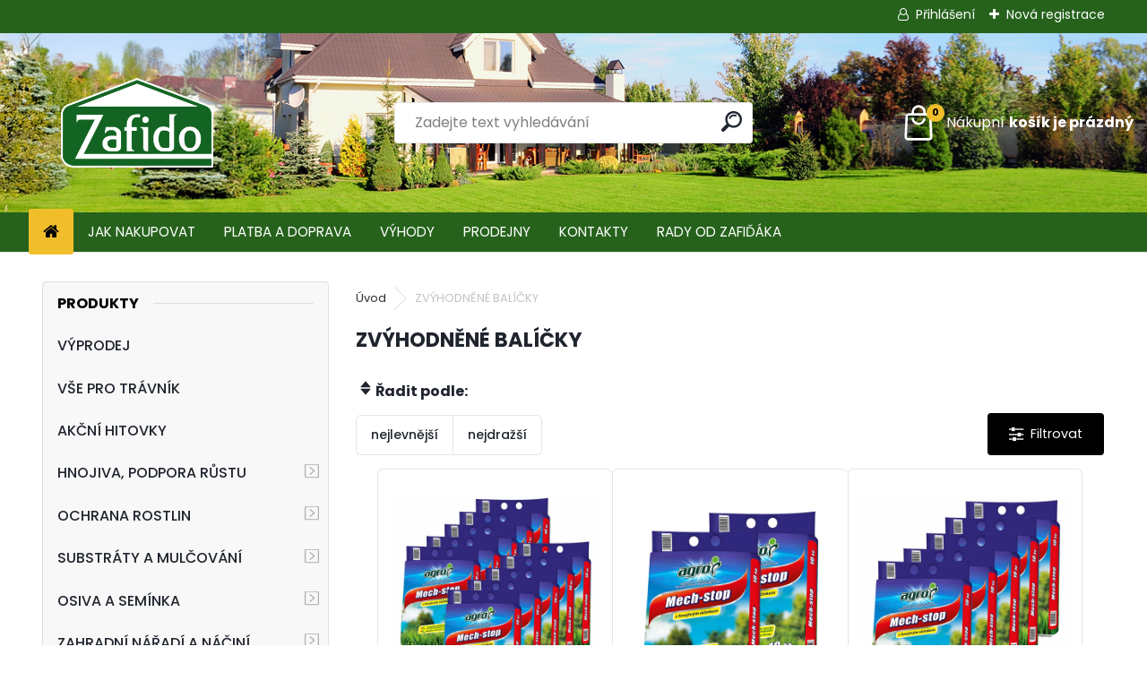

--- FILE ---
content_type: text/html; charset=utf-8
request_url: https://www.zafido-eshop.cz/ZVYHODNENE-BALICKY-c51_0_1.htm
body_size: 34420
content:


        <!DOCTYPE html>
    <html xmlns:og="http://ogp.me/ns#" xmlns:fb="http://www.facebook.com/2008/fbml" lang="cs" class="tmpl__uranium">
      <head>
          <script>
              window.cookie_preferences = getCookieSettings('cookie_preferences');
              window.cookie_statistics = getCookieSettings('cookie_statistics');
              window.cookie_marketing = getCookieSettings('cookie_marketing');

              function getCookieSettings(cookie_name) {
                  if (document.cookie.length > 0)
                  {
                      cookie_start = document.cookie.indexOf(cookie_name + "=");
                      if (cookie_start != -1)
                      {
                          cookie_start = cookie_start + cookie_name.length + 1;
                          cookie_end = document.cookie.indexOf(";", cookie_start);
                          if (cookie_end == -1)
                          {
                              cookie_end = document.cookie.length;
                          }
                          return unescape(document.cookie.substring(cookie_start, cookie_end));
                      }
                  }
                  return false;
              }
          </script>
                    <script async src="https://www.googletagmanager.com/gtag/js?id=PTQLGG"></script>
                <script>(function(w,d,s,l,i){w[l]=w[l]||[];w[l].push({'gtm.start':
          new Date().getTime(),event:'gtm.js'});var f=d.getElementsByTagName(s)[0],
        j=d.createElement(s),dl=l!='dataLayer'?'&l='+l:'';j.async=true;j.src=
        'https://www.googletagmanager.com/gtm.js?id='+i+dl;f.parentNode.insertBefore(j,f);
      })(window,document,'script','dataLayer','GTM-PTQLGG');
        window.dataLayer = window.dataLayer || [];
        window.dataLayer.push({
            event: 'eec.pageview',
            clientIP: '18.216.254.XX'
        });

    </script>
        <!-- Start Srovname.cz Pixel -->
    <script>
      !function(e,n,t,a,s,o,r){ e[a]||((s=e[a]=function(){s.process?s.process.apply(s,arguments):s.queue.push(arguments)}).queue=[],(o=n.createElement(t)).async=1,o.src='https://tracking.srovname.cz/srovnamepixel.js',o.dataset.srv9="1",(r=n.getElementsByTagName(t)[0]).parentNode.insertBefore(o,r))}(window,document,"script","srovname");srovname("init",'1ad362452298c742c79d7dc3f6bae0dc');
    </script>
    <!-- End Srovname.cz Pixel -->
          <script type="text/javascript" src="https://c.seznam.cz/js/rc.js"></script>
              <title>ZVÝHODNĚNÉ BALÍČKY | Zafido e-shop - Vše pro krásný trávník a celou zahradu.</title>
        <script type="text/javascript">var action_unavailable='action_unavailable';var id_language = 'cs';var id_country_code = 'CZ';var language_code = 'cs-CZ';var path_request = '/request.php';var type_request = 'POST';var cache_break = "2497"; var enable_console_debug = false; var enable_logging_errors = false;var administration_id_language = 'cs';var administration_id_country_code = 'CZ';</script>          <script type="text/javascript" src="//ajax.googleapis.com/ajax/libs/jquery/1.8.3/jquery.min.js"></script>
          <script type="text/javascript" src="//code.jquery.com/ui/1.12.1/jquery-ui.min.js" ></script>
                  <script src="/wa_script/js/jquery.hoverIntent.minified.js?_=2025-01-07-12-09" type="text/javascript"></script>
        <script type="text/javascript" src="/admin/jscripts/jquery.qtip.min.js?_=2025-01-07-12-09"></script>
                  <script src="/wa_script/js/jquery.selectBoxIt.min.js?_=2025-01-07-12-09" type="text/javascript"></script>
                  <script src="/wa_script/js/bs_overlay.js?_=2025-01-07-12-09" type="text/javascript"></script>
        <script src="/wa_script/js/bs_design.js?_=2025-01-07-12-09" type="text/javascript"></script>
        <script src="/admin/jscripts/wa_translation.js?_=2025-01-07-12-09" type="text/javascript"></script>
        <link rel="stylesheet" type="text/css" href="/css/jquery.selectBoxIt.wa_script.css?_=2025-01-07-12-09" media="screen, projection">
        <link rel="stylesheet" type="text/css" href="/css/jquery.qtip.lupa.css?_=2025-01-07-12-09">
        
                  <script src="/wa_script/js/jquery.colorbox-min.js?_=2025-01-07-12-09" type="text/javascript"></script>
          <link rel="stylesheet" type="text/css" href="/css/colorbox.css?_=2025-01-07-12-09">
          <script type="text/javascript">
            jQuery(document).ready(function() {
              (function() {
                function createGalleries(rel) {
                  var regex = new RegExp(rel + "\\[(\\d+)]"),
                      m, group = "g_" + rel, groupN;
                  $("a[rel*=" + rel + "]").each(function() {
                    m = regex.exec(this.getAttribute("rel"));
                    if(m) {
                      groupN = group + m[1];
                    } else {
                      groupN = group;
                    }
                    $(this).colorbox({
                      rel: groupN,
                      slideshow:true,
                       maxWidth: "85%",
                       maxHeight: "85%",
                       returnFocus: false
                    });
                  });
                }
                createGalleries("lytebox");
                createGalleries("lyteshow");
              })();
            });</script>
          <script type="text/javascript">
      function init_products_hovers()
      {
        jQuery(".product").hoverIntent({
          over: function(){
            jQuery(this).find(".icons_width_hack").animate({width: "130px"}, 300, function(){});
          } ,
          out: function(){
            jQuery(this).find(".icons_width_hack").animate({width: "10px"}, 300, function(){});
          },
          interval: 40
        });
      }
      jQuery(document).ready(function(){

        jQuery(".param select, .sorting select").selectBoxIt();

        jQuery(".productFooter").click(function()
        {
          var $product_detail_link = jQuery(this).parent().find("a:first");

          if($product_detail_link.length && $product_detail_link.attr("href"))
          {
            window.location.href = $product_detail_link.attr("href");
          }
        });
        init_products_hovers();
        
        ebar_details_visibility = {};
        ebar_details_visibility["user"] = false;
        ebar_details_visibility["basket"] = false;

        ebar_details_timer = {};
        ebar_details_timer["user"] = setTimeout(function(){},100);
        ebar_details_timer["basket"] = setTimeout(function(){},100);

        function ebar_set_show($caller)
        {
          var $box_name = $($caller).attr("id").split("_")[0];

          ebar_details_visibility["user"] = false;
          ebar_details_visibility["basket"] = false;

          ebar_details_visibility[$box_name] = true;

          resolve_ebar_set_visibility("user");
          resolve_ebar_set_visibility("basket");
        }

        function ebar_set_hide($caller)
        {
          var $box_name = $($caller).attr("id").split("_")[0];

          ebar_details_visibility[$box_name] = false;

          clearTimeout(ebar_details_timer[$box_name]);
          ebar_details_timer[$box_name] = setTimeout(function(){resolve_ebar_set_visibility($box_name);},300);
        }

        function resolve_ebar_set_visibility($box_name)
        {
          if(   ebar_details_visibility[$box_name]
             && jQuery("#"+$box_name+"_detail").is(":hidden"))
          {
            jQuery("#"+$box_name+"_detail").slideDown(300);
          }
          else if(   !ebar_details_visibility[$box_name]
                  && jQuery("#"+$box_name+"_detail").not(":hidden"))
          {
            jQuery("#"+$box_name+"_detail").slideUp(0, function() {
              $(this).css({overflow: ""});
            });
          }
        }

        
        jQuery("#user_icon, #basket_icon").hoverIntent({
          over: function(){
            ebar_set_show(this);
            
          } ,
          out: function(){
            ebar_set_hide(this);
          },
          interval: 40
        });
        
        jQuery("#user_icon").click(function(e)
        {
          if(jQuery(e.target).attr("id") == "user_icon")
          {
            window.location.href = "https://www.zafido-eshop.cz/zafido-eshop-cz/e-login/";
          }
        });

        jQuery("#basket_icon").click(function(e)
        {
          if(jQuery(e.target).attr("id") == "basket_icon")
          {
            window.location.href = "https://www.zafido-eshop.cz/zafido-eshop-cz/e-basket/";
          }
        });
      
      });
    </script>        <meta http-equiv="Content-language" content="cs">
        <meta http-equiv="Content-Type" content="text/html; charset=utf-8">
        <meta name="language" content="czech">
        <meta name="keywords" content="zvýhodněné,balíčky">
        <meta name="description" content="ZVÝHODNĚNÉ BALÍČKY">
        <meta name="revisit-after" content="1 Days">
        <meta name="distribution" content="global">
        <meta name="expires" content="never">
                  <meta name="expires" content="never">
                    <link rel="canonical" href="https://www.zafido-eshop.cz/ZVYHODNENE-BALICKY-c51_0_1.htm"/>
          <meta property="og:image" content="http://www.zafido-eshop.cz/fotky32736/design_setup/images/custom_image_logo.png" />
<meta property="og:image:secure_url" content="https://www.zafido-eshop.cz/fotky32736/design_setup/images/custom_image_logo.png" />
<meta property="og:image:type" content="image/jpeg" />

<meta name="google-site-verification" content="x-co2sXrHhyvTgjCf-CKd3Yx46O2WodYZfN6wjt1UFw"/>
<meta name="facebook-domain-verification" content="kziyhaewap01xatg4oc7eh6jec7ydc"/>            <meta name="robots" content="index, follow">
                      <link href="//www.zafido-eshop.cz/fotky32736/favicon.ico" rel="icon" type="image/x-icon">
          <link rel="shortcut icon" type="image/x-icon" href="//www.zafido-eshop.cz/fotky32736/favicon.ico">
                  <link rel="stylesheet" type="text/css" href="/css/lang_dependent_css/lang_cs.css?_=2025-01-07-12-09" media="screen, projection">
                <link rel='stylesheet' type='text/css' href='/wa_script/js/styles.css?_=2025-01-07-12-09'>
        <script language='javascript' type='text/javascript' src='/wa_script/js/javascripts.js?_=2025-01-07-12-09'></script>
        <script language='javascript' type='text/javascript' src='/wa_script/js/check_tel.js?_=2025-01-07-12-09'></script>
          <script src="/assets/javascripts/buy_button.js?_=2025-01-07-12-09"></script>
            <script type="text/javascript" src="/wa_script/js/bs_user.js?_=2025-01-07-12-09"></script>
        <script type="text/javascript" src="/wa_script/js/bs_fce.js?_=2025-01-07-12-09"></script>
        <script type="text/javascript" src="/wa_script/js/bs_fixed_bar.js?_=2025-01-07-12-09"></script>
        <script type="text/javascript" src="/bohemiasoft/js/bs.js?_=2025-01-07-12-09"></script>
        <script src="/wa_script/js/jquery.number.min.js?_=2025-01-07-12-09" type="text/javascript"></script>
        <script type="text/javascript">
            BS.User.id = 32736;
            BS.User.domain = "zafido-eshop-cz";
            BS.User.is_responsive_layout = true;
            BS.User.max_search_query_length = 50;
            BS.User.max_autocomplete_words_count = 5;

            WA.Translation._autocompleter_ambiguous_query = ' Hledavý výraz je pro našeptávač příliš obecný. Zadejte prosím další znaky, slova nebo pokračujte odesláním formuláře pro vyhledávání.';
            WA.Translation._autocompleter_no_results_found = ' Nebyly nalezeny žádné produkty ani kategorie.';
            WA.Translation._error = " Chyba";
            WA.Translation._success = " Nastaveno";
            WA.Translation._warning = " Upozornění";
            WA.Translation._multiples_inc_notify = '<p class="multiples-warning"><strong>Tento produkt je možné objednat pouze v násobcích #inc#. </strong><br><small>Vámi zadaný počet kusů byl navýšen dle tohoto násobku.</small></p>';
            WA.Translation._shipping_change_selected = " Změnit...";
            WA.Translation._shipping_deliver_to_address = " Zásilka bude doručena na zvolenou adresu";

            BS.Design.template = {
              name: "uranium",
              is_selected: function(name) {
                if(Array.isArray(name)) {
                  return name.indexOf(this.name) > -1;
                } else {
                  return name === this.name;
                }
              }
            };
            BS.Design.isLayout3 = true;
            BS.Design.templates = {
              TEMPLATE_ARGON: "argon",TEMPLATE_NEON: "neon",TEMPLATE_CARBON: "carbon",TEMPLATE_XENON: "xenon",TEMPLATE_AURUM: "aurum",TEMPLATE_CUPRUM: "cuprum",TEMPLATE_ERBIUM: "erbium",TEMPLATE_CADMIUM: "cadmium",TEMPLATE_BARIUM: "barium",TEMPLATE_CHROMIUM: "chromium",TEMPLATE_SILICIUM: "silicium",TEMPLATE_IRIDIUM: "iridium",TEMPLATE_INDIUM: "indium",TEMPLATE_OXYGEN: "oxygen",TEMPLATE_HELIUM: "helium",TEMPLATE_FLUOR: "fluor",TEMPLATE_FERRUM: "ferrum",TEMPLATE_TERBIUM: "terbium",TEMPLATE_URANIUM: "uranium",TEMPLATE_ZINCUM: "zincum",TEMPLATE_CERIUM: "cerium",TEMPLATE_KRYPTON: "krypton",TEMPLATE_THORIUM: "thorium",TEMPLATE_ETHERUM: "etherum",TEMPLATE_KRYPTONIT: "kryptonit",TEMPLATE_TITANIUM: "titanium",TEMPLATE_PLATINUM: "platinum"            };
        </script>
        <script type="text/javascript">
/* <![CDATA[ */
var seznam_retargeting_id = 18902;
/* ]]> */
</script>
<script type="text/javascript" src="//c.imedia.cz/js/retargeting.js"></script>

<style>
.page-category .break {display:none;}
.productPriceSmall {
display: block;
min-height: 25px;
width: 100px;
}
.productText{
height:120px;
}
</style>

<!-- Begin Leadhub Pixel Code --> <script> (function(w,d,x,n,u,t,p,f,s,o){f='LHInsights';w[n]=w[f]=w[f]||function(n,d){ (w[f].q=w[f].q||[]).push([n,d])};w[f].l=1*new Date();w[f].p=p;s=d.createElement(x); s.async=1;s.src=u+'?t='+t+(p?'&p='+p:'');o=d.getElementsByTagName(x)[0];o.parentNode.insertBefore(s,o) })(window,document,'script','lhi','//www.lhinsights.com/agent.js','a2yA8BR1QxCgvuD', 'webareal'); </script> <!-- End Leadhub Pixel Code -->
          <script src="/js/progress_button/modernizr.custom.js"></script>
                      <link rel="stylesheet" type="text/css" href="/bower_components/owl.carousel/dist/assets/owl.carousel.min.css" />
            <link rel="stylesheet" type="text/css" href="/bower_components/owl.carousel/dist/assets/owl.theme.default.min.css" />
            <script src="/bower_components/owl.carousel/dist/owl.carousel.min.js"></script>
                      <link rel="stylesheet" type="text/css" href="/bower_components/priority-nav/dist/priority-nav-core.css" />
            <script src="/bower_components/priority-nav/dist/priority-nav.js"></script>
                      <link rel="stylesheet" type="text/css" href="//static.bohemiasoft.com/jave/style.css?_=2025-01-07-12-09" media="screen">
                    <link rel="stylesheet" type="text/css" href="/css/font-awesome.4.7.0.min.css" media="screen">
          <link rel="stylesheet" type="text/css" href="/sablony/nove/uranium/uraniumred/css/product_var3.css?_=2025-01-07-12-09" media="screen">
          <style>
    :root {
        --primary: #26621c;
        --primary-dark: #1a4613;
        --secondary: #F8F8F8;
        --secondary-v2: #2D2D2D;
        --element-color: #1f242d;
        --stars: #ffcf15;
        --sale: #c91e1e;
        
        --empty-basket-text: " Košík je prázdný";
        --full-shopping-basket-text: "nákupní košík";
        --choose-delivery-method-text: "Vyberte způsob doručení";
        --choose-payment-method-text: "Vyberte způsob platby";
        --free-price-text: "Zdarma";
        --continue-without-login-text: "Pokračovat bez přihlášení";
        --summary-order-text: "Shrnutí Vaší objednávky";
        --cart-contents-text: "Váš košík";
        --in-login-text: "Přihlášení";
        --in-registration-text: "Nová registrace";
        --in-forgotten-pass-text: "Zapomenuté heslo";
        --price-list-filter-text: "Ceník";
        --search-see-everything-text: "Zobrazit vše";
        --discount-code-text: "Mám slevový kód";
        --searched-cats-text: "Hledané kategorie";
        --back-to-eshop-text: "Zpátky do eshopu";
        --to-category-menu-text: "Do kategorie";
        --back-menu-text: "Zpět";
        --pagination-next-text: "Další";
        --pagination-previous-text: "Předchozí";
        --cookies-files-text: "Soubory cookie";
        --newsletter-button-text: "Odebírat";
        --newsletter-be-up-to-date-text: "Buďte v obraze";
        --specify-params-text: "Vyberte parametry";
        --article-tags-text: "Tagy článku";
        --watch-product-text: "Hlídat produkt";
        --notfull-shopping-text: "Nákupní";
        --notfull-basket-is-empty-text: "košík je prázdný";
        --whole-blog-article-text: "Celý článek";
        --all-parameters-text: "Všechny parametry";
        --without-var-text: "Cena bez DPH";
        --green: "#18c566";
        --primary-light: "#F2FCF8";
        --basket-content-text: " Obsah košíku";
        --products-in-cat-text: " Produkty v kategorii";
        --recalculate--text: "Přepočítat";
        
    }
</style>
          <link rel="stylesheet"
                type="text/css"
                id="tpl-editor-stylesheet"
                href="/sablony/nove/uranium/uraniumred/css/colors.css?_=2025-01-07-12-09"
                media="screen">

          <meta name="viewport" content="width=device-width, initial-scale=1.0">
          <link rel="stylesheet" 
                   type="text/css" 
                   href="https://static.bohemiasoft.com/custom-css/uranium.css?_1765339066" 
                   media="screen"><style type="text/css">
               <!--#site_logo{
                  width: 275px;
                  height: 100px;
                  background-image: url('/fotky32736/design_setup/images/custom_image_logo.png?cache_time=1757492844');
                  background-repeat: no-repeat;
                  
                }html body .myheader { 
          background-image: url('/fotky32736/design_setup/images/custom_image_centerpage.jpg?cache_time=1757492844');
          border: black;
          background-repeat: no-repeat;
          background-position: 50% 0%;
          
        }#page_background{
                  
                  background-repeat: repeat;
                  background-position: 0px 0px;
                  background-color: transparent;
                }.bgLupa{
                  padding: 0;
                  border: none;
                }

 :root { 
 }
-->
                </style>          <link rel="stylesheet" type="text/css" href="/fotky32736/design_setup/css/user_defined.css?_=1765976538" media="screen, projection">
                    <script type="text/javascript" src="/admin/jscripts/wa_dialogs.js?_=2025-01-07-12-09"></script>
        <script async src="https://www.googletagmanager.com/gtag/js?id=AW-1014104984"></script><script>
window.dataLayer = window.dataLayer || [];
function gtag(){dataLayer.push(arguments);}
gtag('js', new Date());
gtag('config', 'AW-1014104984', { debug_mode: true });
</script>        <script type="text/javascript" src="/wa_script/js/search_autocompleter.js?_=2025-01-07-12-09"></script>
              <script>
              WA.Translation._complete_specification = "Kompletní specifikace";
              WA.Translation._dont_have_acc = "Nemáte účet? ";
              WA.Translation._have_acc = "Již máte účet? ";
              WA.Translation._register_titanium = "Zaregistrujte se ";
              WA.Translation._login_titanium = "Přihlašte se ";
              WA.Translation._placeholder_voucher = "Sem vložte kód";
          </script>
                <script src="/wa_script/js/template/uranium/script.js?_=2025-01-07-12-09"></script>
                    <link rel="stylesheet" type="text/css" href="/assets/vendor/magnific-popup/magnific-popup.css" />
      <script src="/assets/vendor/magnific-popup/jquery.magnific-popup.js"></script>
      <script type="text/javascript">
        BS.env = {
          decPoint: ",",
          basketFloatEnabled: false        };
      </script>
      <script type="text/javascript" src="/node_modules/select2/dist/js/select2.min.js"></script>
      <script type="text/javascript" src="/node_modules/maximize-select2-height/maximize-select2-height.min.js"></script>
      <script type="text/javascript">
        (function() {
          $.fn.select2.defaults.set("language", {
            noResults: function() {return " Nenalezeny žádné položky"},
            inputTooShort: function(o) {
              var n = o.minimum - o.input.length;
              return " Prosím zadejte #N# nebo více znaků.".replace("#N#", n);
            }
          });
          $.fn.select2.defaults.set("width", "100%")
        })();

      </script>
      <link type="text/css" rel="stylesheet" href="/node_modules/select2/dist/css/select2.min.css" />
      <script type="text/javascript" src="/wa_script/js/countdown_timer.js?_=2025-01-07-12-09"></script>
      <script type="text/javascript" src="/wa_script/js/app.js?_=2025-01-07-12-09"></script>
      <script type="text/javascript" src="/node_modules/jquery-validation/dist/jquery.validate.min.js"></script>

      
          </head>
          <script type="text/javascript">
        var fb_pixel = 'active';
      </script>
      <script type="text/javascript" src="/wa_script/js/fb_pixel_func.js"></script>
      <script>add_to_cart_default_basket_settings();</script>  <body class="lang-cs layout3 not-home page-category page-category-51 basket-empty slider_available template-slider-disabled vat-payer-y alternative-currency-n" >
      <!-- Google Tag Manager (noscript) end -->
    <noscript><iframe src="https://www.googletagmanager.com/ns.html?id=GTM-PTQLGG"
                      height="0" width="0" style="display:none;visibility:hidden"></iframe></noscript>
    <!-- End Google Tag Manager (noscript) -->
      <script>gtag("event", "page_view", {
    "ecomm_pagetype": "category",
    "send_to": "AW-1014104984"
});
</script>    <a name="topweb"></a>
        
  <div id="responsive_layout_large"></div><div id="page">      <div class="top-bar" id="topBar">
                  <div class="top-bar-login">
                          <span class="user-login"><a href="/zafido-eshop-cz/e-login">Přihlášení</a></span>
              <span class="user-register"><a href="/zafido-eshop-cz/e-register">Nová registrace</a></span>
                        </div>
                        </div>
          <script type="text/javascript">
      var responsive_articlemenu_name = ' Menu';
      var responsive_eshopmenu_name = ' E-shop';
    </script>
        <link rel="stylesheet" type="text/css" href="/css/masterslider.css?_=2025-01-07-12-09" media="screen, projection">
    <script type="text/javascript" src="/js/masterslider.min.js"></script>
    <div class="myheader">
            <!--[if IE 6]>
    <style>
    #main-menu ul ul{visibility:visible;}
    </style>
    <![endif]-->

    
    <div id="new_top_menu"><!-- TOPMENU -->
            <div id="new_template_row" class="">
                 <ul>
            <li class="eshop-menu-home">
              <a href="//www.zafido-eshop.cz" class="top_parent_act" aria-label="Homepage">
                              </a>
            </li>
          </ul>
          
<ul><li class="eshop-menu-1 eshop-menu-order-1 eshop-menu-odd"><a href="/JAK-NAKUPOVAT-a1_0.htm"  class="top_parent">JAK NAKUPOVAT</a>
</li></ul>
<ul><li class="eshop-menu-4 eshop-menu-order-2 eshop-menu-even"><a href="/PLATBA-A-DOPRAVA-a4_0.htm"  class="top_parent">PLATBA A DOPRAVA</a>
</li></ul>
<ul><li class="eshop-menu-5 eshop-menu-order-3 eshop-menu-odd"><a href="/VYHODY-a5_0.htm"  class="top_parent">VÝHODY</a>
</li></ul>
<ul><li class="eshop-menu-6 eshop-menu-order-4 eshop-menu-even"><a href="/PRODEJNY-a6_0.htm"  class="top_parent">PRODEJNY</a> <ul><!--[if lte IE 7]><table><tr><td><![endif]--> <li class="eshop-submenu-7"><a href="/Zafido-Prodejna-Praha-a6-7-htm" >Prodejna Praha</a></li><li class="eshop-submenu-8"><a href="/Zafido-prodejna-Sirejovice-a6-8-htm" >Prodejna Siřejovice</a></li> <!--[if lte IE 7]></td></tr></table><![endif]--></ul> 
</li></ul>
<ul><li class="eshop-menu-2 eshop-menu-order-5 eshop-menu-odd"><a href="/KONTAKTY-a2_0.htm"  class="top_parent">KONTAKTY</a>
</li></ul>          <ul>
            <li class="eshop-menu-blog">
              <a href="//www.zafido-eshop.cz/blog" class="top_parent">
                RADY OD ZAFIĎÁKA              </a>
            </li>
          </ul>
              </div>
    </div><!-- END TOPMENU -->
            <div class="navigate_bar">
            <div class="logo-wrapper">
            <a id="site_logo" href="//www.zafido-eshop.cz" class="mylogo" aria-label="Logo"></a>
    </div>
                <div id="search">
      <form name="search" id="searchForm" action="/search-engine.htm" method="GET" enctype="multipart/form-data">
        <label for="q" class="title_left2"> Hľadanie</label>
        <p>
          <input name="slovo" type="text" class="inputBox" id="q" placeholder=" Zadejte text vyhledávání" maxlength="50">
          
          <input type="hidden" id="source_service" value="www.webareal.cz">
        </p>
        <div class="wrapper_search_submit">
          <input type="submit" class="search_submit" aria-label="search" name="search_submit" value="">
        </div>
        <div id="search_setup_area">
          <input id="hledatjak2" checked="checked" type="radio" name="hledatjak" value="2">
          <label for="hledatjak2">Hledat ve zboží</label>
          <br />
          <input id="hledatjak1"  type="radio" name="hledatjak" value="1">
          <label for="hledatjak1">Hledat v článcích</label>
                    <script type="text/javascript">
            function resolve_search_mode_visibility()
            {
              if (jQuery('form[name=search] input').is(':focus'))
              {
                if (jQuery('#search_setup_area').is(':hidden'))
                {
                  jQuery('#search_setup_area').slideDown(400);
                }
              }
              else
              {
                if (jQuery('#search_setup_area').not(':hidden'))
                {
                  jQuery('#search_setup_area').slideUp(400);
                }
              }
            }

            $('form[name=search] input').click(function() {
              this.focus();
            });

            jQuery('form[name=search] input')
                .focus(function() {
                  resolve_search_mode_visibility();
                })
                .blur(function() {
                  setTimeout(function() {
                    resolve_search_mode_visibility();
                  }, 1000);
                });

          </script>
                  </div>
      </form>
    </div>
            
  <div id="ebar" class="" >        <div id="basket_icon" >
            <div id="basket_detail">
                <div id="basket_arrow_tag"></div>
                <div id="basket_content_tag">
                    <a id="quantity_tag" href="/zafido-eshop-cz/e-basket" rel="nofollow" class="elink"><span class="quantity_count">0</span>
                    <span class="basket_empty"> Váš nákupní košík <span class="bold">je prázdný</span></span></a>                </div>
            </div>
        </div>
                </div>      </div>
          </div>
    <script type="text/javascript" src="/wa_script/js/wz_tooltip.js"></script><div id="page_background">      <div class="hack-box"><!-- HACK MIN WIDTH FOR IE 5, 5.5, 6  -->
                  <div id="masterpage" ><!-- MASTER PAGE -->
              <div id="header">          </div><!-- END HEADER -->
                    <div id="aroundpage"><!-- AROUND PAGE -->
            <div class="extra-menu-wrapper">
      <!-- LEFT BOX -->
      <div id="left-box">
              <div class="menu-typ-2" id="left_eshop">
                <p class="title_left_eshop">Produkty</p>
          
        <div id="inleft_eshop">
          <div class="leftmenu">
                <ul class="root-eshop-menu">
            <li class="new-tmpl-home-button">
        <a href="//www.zafido-eshop.cz">
          <i class="fa fa-home" aria-hidden="true"></i>
        </a>
      </li>
              <li class="leftmenuDef category-menu-76 category-menu-order-1 category-menu-odd remove_point hasImg">
          <a href="/VYPRODEJ-c76_0_1.htm"><img src="/fotky32736/icons/Ikona_vyprodej_.jpg" class="icons_menu_left_img">VÝPRODEJ</a>        </li>

                <li class="leftmenuDef category-menu-83 category-menu-order-2 category-menu-even remove_point hasImg">
          <a href="/VSE-PRO-TRAVNIK-c83_0_1.htm"><img src="/fotky32736/icons/Ikonka-kategorie_vse_pro_travnik.jpg" class="icons_menu_left_img">VŠE PRO TRÁVNÍK</a>        </li>

                <li class="leftmenuDef category-menu-44 category-menu-order-3 category-menu-odd remove_point">
          <a href="/AKCNI-HITOVKY-c44_0_1.htm">AKČNÍ HITOVKY</a>        </li>

                <li class="sub leftmenuDef category-menu-82 category-menu-order-4 category-menu-even remove_point">
          <a href="/HNOJIVA-PODPORA-RUSTU-c82_0_1.htm">HNOJIVA, PODPORA RŮSTU      <!--[if IE 7]><!--></a><!--<![endif]-->
      <!--[if lte IE 6]><table><tr><td><![endif]-->
          <ul class="eshop-submenu level-2">
            <li class="new-tmpl-home-button">
        <a href="//">
          <i class="fa fa-home" aria-hidden="true"></i>
        </a>
      </li>
              <li class="sub leftmenuDef category-submenu-301 masonry_item remove_point">
          <a href="/HNOJIVA-TRAVNIKOVA-c82_301_2.htm">HNOJIVA TRÁVNÍKOVÁ      <!--[if IE 7]><!--></a><!--<![endif]-->
      <!--[if lte IE 6]><table><tr><td><![endif]-->
          <ul class="eshop-submenu level-3">
            <li class="new-tmpl-home-button">
        <a href="//">
          <i class="fa fa-home" aria-hidden="true"></i>
        </a>
      </li>
              <li class="leftmenuDef category-submenu-304 remove_point">
          <a href="/Jarni-hnojiva-c82_304_3.htm">Jarní hnojiva</a>        </li>

                <li class="leftmenuDef category-submenu-305 remove_point">
          <a href="/Letni-hnojiva-c82_305_3.htm">Letní hnojiva</a>        </li>

                <li class="leftmenuDef category-submenu-306 remove_point">
          <a href="/Podzimni-hnojiva-c82_306_3.htm">Podzimní hnojiva</a>        </li>

                <li class="leftmenuDef category-submenu-307 remove_point">
          <a href="/Celorocni-hnojiva-c82_307_3.htm">Celoroční hnojiva</a>        </li>

                <li class="leftmenuDef category-submenu-308 remove_point">
          <a href="/Hnojiva-pro-vysev-c82_308_3.htm">Hnojiva pro výsev</a>        </li>

                <li class="leftmenuDef category-submenu-309 remove_point">
          <a href="/Dlouhodoba-hnojiva-c82_309_3.htm">Dlouhodobá hnojiva</a>        </li>

                <li class="leftmenuDef category-submenu-310 remove_point">
          <a href="/Specialni-hnojiva-c82_310_3.htm">Speciální hnojiva</a>        </li>

                <li class="leftmenuDef category-submenu-311 remove_point">
          <a href="/Zvyhodnene-balicky-hnojiv-c82_311_3.htm">Zvýhodněné balíčky hnojiv</a>        </li>

            </ul>
      <style>
        #left-box .remove_point a::before
        {
          display: none;
        }
      </style>
          <!--[if lte IE 6]></td></tr></table></a><![endif]-->
      </a>        </li>

                <li class="sub leftmenuDef category-submenu-302 masonry_item remove_point">
          <a href="/HNOJIVA-NA-ROSTLINY-c82_302_2.htm">HNOJIVA NA ROSTLINY      <!--[if IE 7]><!--></a><!--<![endif]-->
      <!--[if lte IE 6]><table><tr><td><![endif]-->
          <ul class="eshop-submenu level-3">
            <li class="new-tmpl-home-button">
        <a href="//">
          <i class="fa fa-home" aria-hidden="true"></i>
        </a>
      </li>
              <li class="leftmenuDef category-submenu-312 remove_point">
          <a href="/Univerzalni-hnojiva-c82_312_3.htm">Univerzální hnojiva</a>        </li>

                <li class="leftmenuDef category-submenu-313 remove_point">
          <a href="/Hnojiva-na-zeleninu-c82_313_3.htm">Hnojiva na zeleninu</a>        </li>

                <li class="leftmenuDef category-submenu-314 remove_point">
          <a href="/Okrasne-dreviny-a-rostliny-c82_314_3.htm">Okrasné dřeviny a rostliny</a>        </li>

                <li class="leftmenuDef category-submenu-315 remove_point">
          <a href="/Hnojiva-na-balkonove-rostliny-c82_315_3.htm">Hnojiva na balkónové rostliny</a>        </li>

                <li class="leftmenuDef category-submenu-316 remove_point">
          <a href="/Hnojiva-na-ovoce-c82_316_3.htm">Hnojiva na ovoce</a>        </li>

                <li class="leftmenuDef category-submenu-317 remove_point">
          <a href="/Hnojiva-na-pokojove-rostliny-c82_317_3.htm">Hnojiva na pokojové rostliny</a>        </li>

                <li class="leftmenuDef category-submenu-318 remove_point">
          <a href="/Profesionalni-hnojiva-c82_318_3.htm">Profesionální hnojiva</a>        </li>

                <li class="leftmenuDef category-submenu-319 remove_point">
          <a href="/Prirodni-hnojiva-c82_319_3.htm">Přírodní hnojiva</a>        </li>

            </ul>
      <style>
        #left-box .remove_point a::before
        {
          display: none;
        }
      </style>
          <!--[if lte IE 6]></td></tr></table></a><![endif]-->
      </a>        </li>

                <li class="sub leftmenuDef category-submenu-303 masonry_item remove_point">
          <a href="/RUST-A-VITALITA-ROSTLIN-c82_303_2.htm">RŮST A VITALITA ROSTLIN      <!--[if IE 7]><!--></a><!--<![endif]-->
      <!--[if lte IE 6]><table><tr><td><![endif]-->
          <ul class="eshop-submenu level-3">
            <li class="new-tmpl-home-button">
        <a href="//">
          <i class="fa fa-home" aria-hidden="true"></i>
        </a>
      </li>
              <li class="leftmenuDef category-submenu-320 remove_point">
          <a href="/Mykorhizni-houby-c82_320_3.htm">Mykorhizní houby</a>        </li>

                <li class="leftmenuDef category-submenu-321 remove_point">
          <a href="/Hydroabsorbenty-a-kondicionery-c82_321_3.htm">Hydroabsorbenty a kondicionéry</a>        </li>

                <li class="leftmenuDef category-submenu-325 remove_point">
          <a href="/Zvyseni-odolnosti-rostlin-c82_325_3.htm">Zvýšení odolnosti rostlin</a>        </li>

                <li class="leftmenuDef category-submenu-322 remove_point">
          <a href="/Probiotika-c82_322_3.htm">Probiotika</a>        </li>

                <li class="leftmenuDef category-submenu-323 remove_point">
          <a href="/Stimulatory-zakorenovani-c82_323_3.htm">Stimulátory zakořeňování</a>        </li>

            </ul>
      <style>
        #left-box .remove_point a::before
        {
          display: none;
        }
      </style>
          <!--[if lte IE 6]></td></tr></table></a><![endif]-->
      </a>        </li>

            </ul>
      <style>
        #left-box .remove_point a::before
        {
          display: none;
        }
      </style>
          <!--[if lte IE 6]></td></tr></table></a><![endif]-->
      </a>        </li>

                <li class="sub leftmenuDef category-menu-84 category-menu-order-5 category-menu-odd remove_point hasImg">
          <a href="/OCHRANA-ROSTLIN-c84_0_1.htm"><img src="/fotky32736/icons/Ikonka_ochrana_rost.jpg" class="icons_menu_left_img">OCHRANA ROSTLIN      <!--[if IE 7]><!--></a><!--<![endif]-->
      <!--[if lte IE 6]><table><tr><td><![endif]-->
          <ul class="eshop-submenu level-2">
            <li class="new-tmpl-home-button">
        <a href="//">
          <i class="fa fa-home" aria-hidden="true"></i>
        </a>
      </li>
              <li class="sub leftmenuDef category-submenu-326 masonry_item remove_point">
          <a href="/HERBICIDY-PROTI-PLEVELUM-c84_326_2.htm">HERBICIDY PROTI PLEVELŮM      <!--[if IE 7]><!--></a><!--<![endif]-->
      <!--[if lte IE 6]><table><tr><td><![endif]-->
          <ul class="eshop-submenu level-3">
            <li class="new-tmpl-home-button">
        <a href="//">
          <i class="fa fa-home" aria-hidden="true"></i>
        </a>
      </li>
              <li class="leftmenuDef category-submenu-331 remove_point">
          <a href="/Totalni-herbicidy-c84_331_3.htm">Totální herbicidy</a>        </li>

                <li class="leftmenuDef category-submenu-332 remove_point">
          <a href="/Selektivni-herbicidy-c84_332_3.htm">Selektivní herbicidy</a>        </li>

            </ul>
      <style>
        #left-box .remove_point a::before
        {
          display: none;
        }
      </style>
          <!--[if lte IE 6]></td></tr></table></a><![endif]-->
      </a>        </li>

                <li class="sub leftmenuDef category-submenu-327 masonry_item remove_point">
          <a href="/FUNGICIDY-PROTI-CHOROBAM-c84_327_2.htm">FUNGICIDY PROTI CHOROBÁM      <!--[if IE 7]><!--></a><!--<![endif]-->
      <!--[if lte IE 6]><table><tr><td><![endif]-->
          <ul class="eshop-submenu level-3">
            <li class="new-tmpl-home-button">
        <a href="//">
          <i class="fa fa-home" aria-hidden="true"></i>
        </a>
      </li>
              <li class="leftmenuDef category-submenu-333 remove_point">
          <a href="/Prirodni-fungicidy-c84_333_3.htm">Přírodní fungicidy</a>        </li>

                <li class="leftmenuDef category-submenu-334 remove_point">
          <a href="/Chemicke-fungicidy-c84_334_3.htm">Chemické fungicidy</a>        </li>

            </ul>
      <style>
        #left-box .remove_point a::before
        {
          display: none;
        }
      </style>
          <!--[if lte IE 6]></td></tr></table></a><![endif]-->
      </a>        </li>

                <li class="sub leftmenuDef category-submenu-328 masonry_item remove_point">
          <a href="/PROSTREDKY-PROTI-SKUDCUM-c84_328_2.htm">PROSTŘEDKY PROTI ŠKŮDCŮM      <!--[if IE 7]><!--></a><!--<![endif]-->
      <!--[if lte IE 6]><table><tr><td><![endif]-->
          <ul class="eshop-submenu level-3">
            <li class="new-tmpl-home-button">
        <a href="//">
          <i class="fa fa-home" aria-hidden="true"></i>
        </a>
      </li>
              <li class="leftmenuDef category-submenu-335 remove_point">
          <a href="/Mravenci-stenice-svabi-c84_335_3.htm">Mravenci, štěnice, švábi</a>        </li>

                <li class="leftmenuDef category-submenu-336 remove_point">
          <a href="/Vosy-mouchy-komari-klistata-c84_336_3.htm">Vosy, mouchy, komáři, klíšťata</a>        </li>

                <li class="leftmenuDef category-submenu-337 remove_point">
          <a href="/Zravy-hmyz-slimaci-housenky-c84_337_3.htm">Žravý hmyz (slimáci, housenky)</a>        </li>

                <li class="leftmenuDef category-submenu-338 remove_point">
          <a href="/Hlodavci-savci-ptaci-c84_338_3.htm">Hlodavci, savci, ptáci</a>        </li>

                <li class="leftmenuDef category-submenu-339 remove_point">
          <a href="/Savy-hmyz-msice-svilusky-c84_339_3.htm">Savý hmyz (mšice, svilušky)</a>        </li>

                <li class="leftmenuDef category-submenu-340 remove_point">
          <a href="/Do-vnitrnich-prostor-c84_340_3.htm">Do vnitřních prostor</a>        </li>

            </ul>
      <style>
        #left-box .remove_point a::before
        {
          display: none;
        }
      </style>
          <!--[if lte IE 6]></td></tr></table></a><![endif]-->
      </a>        </li>

                <li class="leftmenuDef category-submenu-329 masonry_item remove_point">
          <a href="/PROTI-MECHU-A-PLSTI-c84_329_2.htm">PROTI MECHU A PLSTI</a>        </li>

                <li class="leftmenuDef category-submenu-330 masonry_item remove_point">
          <a href="/ODOLNOST-ROSTLIN-c84_330_2.htm">ODOLNOST ROSTLIN</a>        </li>

            </ul>
      <style>
        #left-box .remove_point a::before
        {
          display: none;
        }
      </style>
          <!--[if lte IE 6]></td></tr></table></a><![endif]-->
      </a>        </li>

                <li class="sub leftmenuDef category-menu-80 category-menu-order-6 category-menu-even remove_point">
          <a href="/SUBSTRATY-A-MULCOVANI-c80_0_1.htm">SUBSTRÁTY A MULČOVÁNÍ      <!--[if IE 7]><!--></a><!--<![endif]-->
      <!--[if lte IE 6]><table><tr><td><![endif]-->
          <ul class="eshop-submenu level-2">
            <li class="new-tmpl-home-button">
        <a href="//">
          <i class="fa fa-home" aria-hidden="true"></i>
        </a>
      </li>
              <li class="sub leftmenuDef category-submenu-273 masonry_item remove_point">
          <a href="/SUBSTRATY-c80_273_2.htm">SUBSTRÁTY      <!--[if IE 7]><!--></a><!--<![endif]-->
      <!--[if lte IE 6]><table><tr><td><![endif]-->
          <ul class="eshop-submenu level-3">
            <li class="new-tmpl-home-button">
        <a href="//">
          <i class="fa fa-home" aria-hidden="true"></i>
        </a>
      </li>
              <li class="leftmenuDef category-submenu-276 remove_point">
          <a href="/Zahradnicke-substraty-c80_276_3.htm">Zahradnické substráty</a>        </li>

                <li class="leftmenuDef category-submenu-280 remove_point">
          <a href="/Travnikove-substraty-c80_280_3.htm">Trávníkové substráty</a>        </li>

                <li class="leftmenuDef category-submenu-277 remove_point">
          <a href="/Substraty-pro-vysev-a-mnozeni-c80_277_3.htm">Substráty pro výsev a množení</a>        </li>

                <li class="leftmenuDef category-submenu-278 remove_point">
          <a href="/Substraty-pro-pokojovky-c80_278_3.htm">Substráty pro pokojovky</a>        </li>

                <li class="leftmenuDef category-submenu-279 remove_point">
          <a href="/Substraty-pro-balkonovky-c80_279_3.htm">Substráty pro balkónovky</a>        </li>

                <li class="leftmenuDef category-submenu-281 remove_point">
          <a href="/Substraty-pro-okrasne-dreviny-c80_281_3.htm">Substráty pro okrasné dřeviny</a>        </li>

                <li class="leftmenuDef category-submenu-284 remove_point">
          <a href="/Specialni-substraty-c80_284_3.htm">Speciální substráty</a>        </li>

                <li class="leftmenuDef category-submenu-282 remove_point">
          <a href="/Raselina-c80_282_3.htm">Rašelina</a>        </li>

                <li class="leftmenuDef category-submenu-283 remove_point">
          <a href="/Prisady-do-substratu-c80_283_3.htm">Přísady do substrátů</a>        </li>

            </ul>
      <style>
        #left-box .remove_point a::before
        {
          display: none;
        }
      </style>
          <!--[if lte IE 6]></td></tr></table></a><![endif]-->
      </a>        </li>

                <li class="leftmenuDef category-submenu-274 masonry_item remove_point">
          <a href="/MULCOVACI-KURA-c80_274_2.htm">MULČOVACÍ KŮRA</a>        </li>

            </ul>
      <style>
        #left-box .remove_point a::before
        {
          display: none;
        }
      </style>
          <!--[if lte IE 6]></td></tr></table></a><![endif]-->
      </a>        </li>

                <li class="sub leftmenuDef category-menu-79 category-menu-order-7 category-menu-odd remove_point hasImg">
          <a href="/OSIVA-A-SEMINKA-c79_0_1.htm"><img src="/fotky32736/icons/Ikonka-kategorie_seminka.jpg" class="icons_menu_left_img">OSIVA A SEMÍNKA      <!--[if IE 7]><!--></a><!--<![endif]-->
      <!--[if lte IE 6]><table><tr><td><![endif]-->
          <ul class="eshop-submenu level-2">
            <li class="new-tmpl-home-button">
        <a href="//">
          <i class="fa fa-home" aria-hidden="true"></i>
        </a>
      </li>
              <li class="sub leftmenuDef category-submenu-246 masonry_item remove_point">
          <a href="/TRAVNI-OSIVA-c79_246_2.htm">TRAVNÍ OSIVA      <!--[if IE 7]><!--></a><!--<![endif]-->
      <!--[if lte IE 6]><table><tr><td><![endif]-->
          <ul class="eshop-submenu level-3">
            <li class="new-tmpl-home-button">
        <a href="//">
          <i class="fa fa-home" aria-hidden="true"></i>
        </a>
      </li>
              <li class="leftmenuDef category-submenu-248 remove_point">
          <a href="/Dosev-a-regenerace-c79_248_3.htm">Dosev a regenerace</a>        </li>

                <li class="leftmenuDef category-submenu-249 remove_point">
          <a href="/Univerzalni-a-parkove-smesi-c79_249_3.htm">Univerzální a parkové směsi</a>        </li>

                <li class="leftmenuDef category-submenu-250 remove_point">
          <a href="/Sportovni-smesi-c79_250_3.htm">Sportovní směsi</a>        </li>

                <li class="leftmenuDef category-submenu-251 remove_point">
          <a href="/Specialni-smesi-c79_251_3.htm">Speciální směsi</a>        </li>

            </ul>
      <style>
        #left-box .remove_point a::before
        {
          display: none;
        }
      </style>
          <!--[if lte IE 6]></td></tr></table></a><![endif]-->
      </a>        </li>

                <li class="sub leftmenuDef category-submenu-247 masonry_item remove_point">
          <a href="/SEMINKA-c79_247_2.htm">SEMÍNKA      <!--[if IE 7]><!--></a><!--<![endif]-->
      <!--[if lte IE 6]><table><tr><td><![endif]-->
          <ul class="eshop-submenu level-3">
            <li class="new-tmpl-home-button">
        <a href="//">
          <i class="fa fa-home" aria-hidden="true"></i>
        </a>
      </li>
              <li class="sub leftmenuDef category-submenu-252 remove_point">
          <a href="/Zelenina-c79_252_3.htm">Zelenina      <!--[if IE 7]><!--></a><!--<![endif]-->
      <!--[if lte IE 6]><table><tr><td><![endif]-->
          <ul class="eshop-submenu level-4">
            <li class="new-tmpl-home-button">
        <a href="//">
          <i class="fa fa-home" aria-hidden="true"></i>
        </a>
      </li>
              <li class="leftmenuDef category-submenu-263 remove_point">
          <a href="/Rajcata-c79_263_4.htm">Rajčata</a>        </li>

                <li class="leftmenuDef category-submenu-264 remove_point">
          <a href="/Papriky-c79_264_4.htm">Papriky</a>        </li>

                <li class="leftmenuDef category-submenu-265 remove_point">
          <a href="/Okurky-dyne-cukety-c79_265_4.htm">Okurky, dýně, cukety</a>        </li>

                <li class="leftmenuDef category-submenu-266 remove_point">
          <a href="/Ostatni-zelenina-c79_266_4.htm">Ostatní zelenina</a>        </li>

                <li class="leftmenuDef category-submenu-258 remove_point">
          <a href="/Korenova-zelenina-c79_258_4.htm">Kořenová zelenina</a>        </li>

                <li class="leftmenuDef category-submenu-259 remove_point">
          <a href="/Cibulova-zelenina-c79_259_4.htm">Cibulová zelenina</a>        </li>

                <li class="leftmenuDef category-submenu-260 remove_point">
          <a href="/Luskova-zelenina-lusteniny-c79_260_4.htm">Lusková zelenina (luštěniny)</a>        </li>

                <li class="leftmenuDef category-submenu-261 remove_point">
          <a href="/Listova-zelenina-c79_261_4.htm">Listová zelenina</a>        </li>

                <li class="leftmenuDef category-submenu-262 remove_point">
          <a href="/Kostalova-zelenina-c79_262_4.htm">Košťálová zelenina</a>        </li>

            </ul>
      <style>
        #left-box .remove_point a::before
        {
          display: none;
        }
      </style>
          <!--[if lte IE 6]></td></tr></table></a><![endif]-->
      </a>        </li>

                <li class="leftmenuDef category-submenu-253 remove_point">
          <a href="/Jahodniky-c79_253_3.htm">Jahodníky</a>        </li>

                <li class="leftmenuDef category-submenu-254 remove_point">
          <a href="/Bylinky-a-koreni-c79_254_3.htm">Bylinky a koření</a>        </li>

                <li class="sub leftmenuDef category-submenu-255 remove_point">
          <a href="/Kvetiny-a-travy-c79_255_3.htm">Květiny a trávy      <!--[if IE 7]><!--></a><!--<![endif]-->
      <!--[if lte IE 6]><table><tr><td><![endif]-->
          <ul class="eshop-submenu level-4">
            <li class="new-tmpl-home-button">
        <a href="//">
          <i class="fa fa-home" aria-hidden="true"></i>
        </a>
      </li>
              <li class="leftmenuDef category-submenu-267 remove_point">
          <a href="/Trvalky-c79_267_4.htm">Trvalky</a>        </li>

                <li class="leftmenuDef category-submenu-268 remove_point">
          <a href="/Letnicky-Dvouletky-c79_268_4.htm">Letničky, Dvouletky</a>        </li>

                <li class="leftmenuDef category-submenu-269 remove_point">
          <a href="/Kvetinovy-koberec-c79_269_4.htm">Květinový koberec</a>        </li>

                <li class="leftmenuDef category-submenu-270 remove_point">
          <a href="/Nektar-party-pro-hmyz-c79_270_4.htm">Nektar párty (pro hmyz)</a>        </li>

                <li class="leftmenuDef category-submenu-271 remove_point">
          <a href="/Jedle-kvety-c79_271_4.htm">Jedlé květy</a>        </li>

                <li class="leftmenuDef category-submenu-272 remove_point">
          <a href="/Travy-a-oseni-c79_272_4.htm">Trávy a osení</a>        </li>

            </ul>
      <style>
        #left-box .remove_point a::before
        {
          display: none;
        }
      </style>
          <!--[if lte IE 6]></td></tr></table></a><![endif]-->
      </a>        </li>

            </ul>
      <style>
        #left-box .remove_point a::before
        {
          display: none;
        }
      </style>
          <!--[if lte IE 6]></td></tr></table></a><![endif]-->
      </a>        </li>

            </ul>
      <style>
        #left-box .remove_point a::before
        {
          display: none;
        }
      </style>
          <!--[if lte IE 6]></td></tr></table></a><![endif]-->
      </a>        </li>

                <li class="sub leftmenuDef category-menu-68 category-menu-order-8 category-menu-even remove_point hasImg">
          <a href="/ZAHRADNI-NARADI-A-NACINI-c68_0_1.htm"><img src="/fotky32736/icons/Ikonka-Felco.jpg" class="icons_menu_left_img">ZAHRADNÍ NÁŘADÍ A NÁČINÍ      <!--[if IE 7]><!--></a><!--<![endif]-->
      <!--[if lte IE 6]><table><tr><td><![endif]-->
          <ul class="eshop-submenu level-2">
            <li class="new-tmpl-home-button">
        <a href="//">
          <i class="fa fa-home" aria-hidden="true"></i>
        </a>
      </li>
              <li class="sub leftmenuDef category-submenu-123 masonry_item remove_point">
          <a href="/NUZKY-ZAHRADNICKE-c68_123_2.htm">NŮŽKY ZAHRADNICKÉ      <!--[if IE 7]><!--></a><!--<![endif]-->
      <!--[if lte IE 6]><table><tr><td><![endif]-->
          <ul class="eshop-submenu level-3">
            <li class="new-tmpl-home-button">
        <a href="//">
          <i class="fa fa-home" aria-hidden="true"></i>
        </a>
      </li>
              <li class="leftmenuDef category-submenu-175 remove_point">
          <a href="/Jednorucni-nuzky-c68_175_3.htm">Jednoruční nůžky</a>        </li>

                <li class="leftmenuDef category-submenu-172 remove_point">
          <a href="/Dvourucni-nuzky-c68_172_3.htm">Dvouruční nůžky</a>        </li>

                <li class="leftmenuDef category-submenu-173 remove_point">
          <a href="/Elektricke-nuzky-c68_173_3.htm">Elektrické nůžky</a>        </li>

            </ul>
      <style>
        #left-box .remove_point a::before
        {
          display: none;
        }
      </style>
          <!--[if lte IE 6]></td></tr></table></a><![endif]-->
      </a>        </li>

                <li class="leftmenuDef category-submenu-124 masonry_item remove_point">
          <a href="/PILKY-c68_124_2.htm">PILKY</a>        </li>

                <li class="leftmenuDef category-submenu-128 masonry_item remove_point">
          <a href="/KLESTE-c68_128_2.htm">KLEŠTĚ</a>        </li>

                <li class="leftmenuDef category-submenu-129 masonry_item remove_point">
          <a href="/NOZE-c68_129_2.htm">NOŽE</a>        </li>

                <li class="sub leftmenuDef category-submenu-288 masonry_item remove_point">
          <a href="/POSTRIKOVACE-c68_288_2.htm">POSTŘIKOVAČE      <!--[if IE 7]><!--></a><!--<![endif]-->
      <!--[if lte IE 6]><table><tr><td><![endif]-->
          <ul class="eshop-submenu level-3">
            <li class="new-tmpl-home-button">
        <a href="//">
          <i class="fa fa-home" aria-hidden="true"></i>
        </a>
      </li>
              <li class="leftmenuDef category-submenu-289 remove_point">
          <a href="/Prislusenstvi-a-nahradni-dily-c68_289_3.htm">Příslušenství a náhradní díly</a>        </li>

            </ul>
      <style>
        #left-box .remove_point a::before
        {
          display: none;
        }
      </style>
          <!--[if lte IE 6]></td></tr></table></a><![endif]-->
      </a>        </li>

                <li class="leftmenuDef category-submenu-290 masonry_item remove_point">
          <a href="/ROZMETADLA-A-SECKY-c68_290_2.htm">ROZMETADLA A SEČKY</a>        </li>

                <li class="leftmenuDef category-submenu-342 masonry_item remove_point">
          <a href="/NARADI-PRO-PRACI-S-TRAVNIKEM-c68_342_2.htm">NÁŘADÍ PRO PRÁCI S TRÁVNÍKEM</a>        </li>

                <li class="leftmenuDef category-submenu-341 masonry_item remove_point">
          <a href="/ZAVLAZOVACI-PRVKY-c68_341_2.htm">ZAVLAŽOVACÍ PRVKY</a>        </li>

                <li class="leftmenuDef category-submenu-174 masonry_item remove_point">
          <a href="/RUKAVICE-c68_174_2.htm">RUKAVICE</a>        </li>

                <li class="leftmenuDef category-submenu-125 masonry_item remove_point">
          <a href="/OSTATNI-NARADI-A-POUZDRA-c68_125_2.htm">OSTATNÍ NÁŘADÍ A POUZDRA</a>        </li>

                <li class="leftmenuDef category-submenu-127 masonry_item remove_point">
          <a href="/NAHRADNI-DILY-A-UDRZBA-c68_127_2.htm">NÁHRADNÍ DÍLY A ÚDRŽBA</a>        </li>

                <li class="leftmenuDef category-submenu-167 masonry_item remove_point">
          <a href="/LIMITOVANE-EDICE-c68_167_2.htm">LIMITOVANÉ EDICE</a>        </li>

                <li class="leftmenuDef category-submenu-171 masonry_item remove_point">
          <a href="/ZVYHODNENE-SETY-c68_171_2.htm">ZVÝHODNĚNÉ SETY</a>        </li>

            </ul>
      <style>
        #left-box .remove_point a::before
        {
          display: none;
        }
      </style>
          <!--[if lte IE 6]></td></tr></table></a><![endif]-->
      </a>        </li>

                <li class="sub leftmenuDef category-menu-81 category-menu-order-9 category-menu-odd remove_point">
          <a href="/PESTOVANI-A-VYSADBA-c81_0_1.htm">PĚSTOVÁNÍ A VÝSADBA      <!--[if IE 7]><!--></a><!--<![endif]-->
      <!--[if lte IE 6]><table><tr><td><![endif]-->
          <ul class="eshop-submenu level-2">
            <li class="new-tmpl-home-button">
        <a href="//">
          <i class="fa fa-home" aria-hidden="true"></i>
        </a>
      </li>
              <li class="sub leftmenuDef category-submenu-291 masonry_item remove_point">
          <a href="/TRUHLIKY-A-KVETINACE-c81_291_2.htm">TRUHLÍKY A KVĚTINÁČE      <!--[if IE 7]><!--></a><!--<![endif]-->
      <!--[if lte IE 6]><table><tr><td><![endif]-->
          <ul class="eshop-submenu level-3">
            <li class="new-tmpl-home-button">
        <a href="//">
          <i class="fa fa-home" aria-hidden="true"></i>
        </a>
      </li>
              <li class="leftmenuDef category-submenu-296 remove_point">
          <a href="/Samozavlazovaci-truhliky-c81_296_3.htm">Samozavlažovací truhlíky</a>        </li>

                <li class="leftmenuDef category-submenu-297 remove_point">
          <a href="/Kvetinace-obaly-nadoby-c81_297_3.htm">Květináče, obaly, nádoby</a>        </li>

                <li class="leftmenuDef category-submenu-298 remove_point">
          <a href="/Nadoby-pro-vysev-c81_298_3.htm">Nádoby pro výsev</a>        </li>

                <li class="leftmenuDef category-submenu-299 remove_point">
          <a href="/Microgreens-c81_299_3.htm">Microgreens</a>        </li>

                <li class="leftmenuDef category-submenu-300 remove_point">
          <a href="/Drzaky-a-dalsi-prislusenstvi-c81_300_3.htm">Držáky a další příslušenství</a>        </li>

            </ul>
      <style>
        #left-box .remove_point a::before
        {
          display: none;
        }
      </style>
          <!--[if lte IE 6]></td></tr></table></a><![endif]-->
      </a>        </li>

                <li class="leftmenuDef category-submenu-292 masonry_item remove_point">
          <a href="/VYSADBA-A-PECE-O-DREVINY-c81_292_2.htm">VÝSADBA A PÉČE O DŘEVINY</a>        </li>

                <li class="leftmenuDef category-submenu-293 masonry_item remove_point">
          <a href="/MYKORHIZNI-HOUBY-c81_293_2.htm">MYKORHIZNÍ HOUBY</a>        </li>

                <li class="leftmenuDef category-submenu-294 masonry_item remove_point">
          <a href="/HYDROABSORBENTY-A-KONDICIONERY-c81_294_2.htm">HYDROABSORBENTY A KONDICIONÉRY</a>        </li>

                <li class="leftmenuDef category-submenu-295 masonry_item remove_point">
          <a href="/STIMULATORY-ZAKORENOVANI-c81_295_2.htm">STIMULÁTORY ZAKOŘEŇOVÁNÍ</a>        </li>

            </ul>
      <style>
        #left-box .remove_point a::before
        {
          display: none;
        }
      </style>
          <!--[if lte IE 6]></td></tr></table></a><![endif]-->
      </a>        </li>

                <li class="sub leftmenuDef category-menu-65 category-menu-order-10 category-menu-even remove_point">
          <a href="/EKOLOGICKE-PESTOVANI-c65_0_1.htm">EKOLOGICKÉ PĚSTOVÁNÍ      <!--[if IE 7]><!--></a><!--<![endif]-->
      <!--[if lte IE 6]><table><tr><td><![endif]-->
          <ul class="eshop-submenu level-2">
            <li class="new-tmpl-home-button">
        <a href="//">
          <i class="fa fa-home" aria-hidden="true"></i>
        </a>
      </li>
              <li class="leftmenuDef category-submenu-117 masonry_item remove_point">
          <a href="/VYVYSENE-ZAHONY-c65_117_2.htm">VYVÝŠENÉ ZÁHONY</a>        </li>

                <li class="leftmenuDef category-submenu-112 masonry_item remove_point">
          <a href="/SUBSTRATY-c65_112_2.htm">SUBSTRÁTY</a>        </li>

                <li class="leftmenuDef category-submenu-113 masonry_item remove_point">
          <a href="/KAPALNA-HNOJIVA-c65_113_2.htm">KAPALNÁ HNOJIVA</a>        </li>

                <li class="leftmenuDef category-submenu-114 masonry_item remove_point">
          <a href="/HNOJIVA-c65_114_2.htm">HNOJIVA</a>        </li>

                <li class="leftmenuDef category-submenu-115 masonry_item remove_point">
          <a href="/OSIVA-c65_115_2.htm">OSIVA</a>        </li>

                <li class="leftmenuDef category-submenu-116 masonry_item remove_point">
          <a href="/OCHRANA-A-POSTRIKY-c65_116_2.htm">OCHRANA A POSTŘIKY</a>        </li>

            </ul>
      <style>
        #left-box .remove_point a::before
        {
          display: none;
        }
      </style>
          <!--[if lte IE 6]></td></tr></table></a><![endif]-->
      </a>        </li>

                <li class="sub leftmenuDef category-menu-25 category-menu-order-11 category-menu-odd remove_point">
          <a href="/TEXTILIE-c25_0_1.htm">TEXTILIE      <!--[if IE 7]><!--></a><!--<![endif]-->
      <!--[if lte IE 6]><table><tr><td><![endif]-->
          <ul class="eshop-submenu level-2">
            <li class="new-tmpl-home-button">
        <a href="//">
          <i class="fa fa-home" aria-hidden="true"></i>
        </a>
      </li>
              <li class="leftmenuDef category-submenu-70 masonry_item remove_point">
          <a href="/TEXTILIE-POD-KURU-c25_70_2.htm">TEXTILIE POD KŮRU</a>        </li>

                <li class="leftmenuDef category-submenu-71 masonry_item remove_point">
          <a href="/STINICI-TEXTILIE-c25_71_2.htm">STÍNÍCÍ TEXTILIE</a>        </li>

                <li class="leftmenuDef category-submenu-94 masonry_item remove_point">
          <a href="/KRYCI-BILE-TEXTILIE-c25_94_2.htm">KRYCÍ BÍLÉ TEXTILIE</a>        </li>

                <li class="leftmenuDef category-submenu-69 masonry_item remove_point">
          <a href="/PROTIEROZNI-ROHOZE-c25_69_2.htm">PROTIEROZNÍ ROHOŽE</a>        </li>

                <li class="leftmenuDef category-submenu-106 masonry_item remove_point">
          <a href="/GEOTEXTILIE-c25_106_2.htm">GEOTEXTILIE</a>        </li>

                <li class="leftmenuDef category-submenu-105 masonry_item remove_point">
          <a href="/KOTVICI-PRVKY-c25_105_2.htm">KOTVÍCÍ PRVKY</a>        </li>

                <li class="leftmenuDef category-submenu-324 masonry_item remove_point">
          <a href="/KOMPOSTOVATELNE-TEXTILIE-c25_324_2.htm">KOMPOSTOVATELNÉ TEXTILIE</a>        </li>

            </ul>
      <style>
        #left-box .remove_point a::before
        {
          display: none;
        }
      </style>
          <!--[if lte IE 6]></td></tr></table></a><![endif]-->
      </a>        </li>

                <li class="sub leftmenuDef category-menu-78 category-menu-order-12 category-menu-even remove_point">
          <a href="/PRO-DUM-A-ZAHRADU-c78_0_1.htm">PRO DŮM A ZAHRADU      <!--[if IE 7]><!--></a><!--<![endif]-->
      <!--[if lte IE 6]><table><tr><td><![endif]-->
          <ul class="eshop-submenu level-2">
            <li class="new-tmpl-home-button">
        <a href="//">
          <i class="fa fa-home" aria-hidden="true"></i>
        </a>
      </li>
              <li class="sub leftmenuDef category-submenu-218 masonry_item remove_point">
          <a href="/VANOCE-c78_218_2.htm">VÁNOCE      <!--[if IE 7]><!--></a><!--<![endif]-->
      <!--[if lte IE 6]><table><tr><td><![endif]-->
          <ul class="eshop-submenu level-3">
            <li class="new-tmpl-home-button">
        <a href="//">
          <i class="fa fa-home" aria-hidden="true"></i>
        </a>
      </li>
              <li class="leftmenuDef category-submenu-229 remove_point">
          <a href="/Stojanky-c78_229_3.htm">Stojánky</a>        </li>

                <li class="leftmenuDef category-submenu-230 remove_point">
          <a href="/Stromky-c78_230_3.htm">Stromky</a>        </li>

                <li class="leftmenuDef category-submenu-231 remove_point">
          <a href="/Chvoji-a-vence-c78_231_3.htm">Chvojí a věnce</a>        </li>

                <li class="leftmenuDef category-submenu-232 remove_point">
          <a href="/Ostatni-vanocni-zbozi-c78_232_3.htm">Ostatní vánoční zboží</a>        </li>

            </ul>
      <style>
        #left-box .remove_point a::before
        {
          display: none;
        }
      </style>
          <!--[if lte IE 6]></td></tr></table></a><![endif]-->
      </a>        </li>

                <li class="sub leftmenuDef category-submenu-224 masonry_item remove_point">
          <a href="/PESTEBNI-NADOBY-c78_224_2.htm">PĚSTEBNÍ NÁDOBY      <!--[if IE 7]><!--></a><!--<![endif]-->
      <!--[if lte IE 6]><table><tr><td><![endif]-->
          <ul class="eshop-submenu level-3">
            <li class="new-tmpl-home-button">
        <a href="//">
          <i class="fa fa-home" aria-hidden="true"></i>
        </a>
      </li>
              <li class="leftmenuDef category-submenu-237 remove_point">
          <a href="/Samozavlazovaci-truhliky-c78_237_3.htm">Samozavlažovací truhlíky</a>        </li>

                <li class="leftmenuDef category-submenu-238 remove_point">
          <a href="/Kvetinace-obaly-nadoby-c78_238_3.htm">Květináče, obaly, nádoby</a>        </li>

                <li class="leftmenuDef category-submenu-239 remove_point">
          <a href="/Nadoby-pro-vysev-c78_239_3.htm">Nádoby pro výsev</a>        </li>

                <li class="leftmenuDef category-submenu-240 remove_point">
          <a href="/Drzaky-a-dalsi-prislusenstvi-c78_240_3.htm">Držáky a další příslušenství</a>        </li>

                <li class="leftmenuDef category-submenu-241 remove_point">
          <a href="/Microgreens-c78_241_3.htm">Microgreens</a>        </li>

            </ul>
      <style>
        #left-box .remove_point a::before
        {
          display: none;
        }
      </style>
          <!--[if lte IE 6]></td></tr></table></a><![endif]-->
      </a>        </li>

                <li class="sub leftmenuDef category-submenu-221 masonry_item remove_point">
          <a href="/KOMPOSTOVANI-c78_221_2.htm">KOMPOSTOVÁNÍ      <!--[if IE 7]><!--></a><!--<![endif]-->
      <!--[if lte IE 6]><table><tr><td><![endif]-->
          <ul class="eshop-submenu level-3">
            <li class="new-tmpl-home-button">
        <a href="//">
          <i class="fa fa-home" aria-hidden="true"></i>
        </a>
      </li>
              <li class="leftmenuDef category-submenu-227 remove_point">
          <a href="/Kompostery-c78_227_3.htm">Kompostéry</a>        </li>

                <li class="leftmenuDef category-submenu-228 remove_point">
          <a href="/Urychlovace-kompostu-c78_228_3.htm">Urychlovače kompostu</a>        </li>

            </ul>
      <style>
        #left-box .remove_point a::before
        {
          display: none;
        }
      </style>
          <!--[if lte IE 6]></td></tr></table></a><![endif]-->
      </a>        </li>

                <li class="leftmenuDef category-submenu-216 masonry_item remove_point">
          <a href="/KRMITKA-A-PITKA-c78_216_2.htm">KRMÍTKA A PÍTKA</a>        </li>

                <li class="leftmenuDef category-submenu-222 masonry_item remove_point">
          <a href="/ENZYMY-A-AKTIVATORY-c78_222_2.htm">ENZYMY A AKTIVÁTORY</a>        </li>

                <li class="leftmenuDef category-submenu-223 masonry_item remove_point">
          <a href="/PISKY-c78_223_2.htm">PÍSKY</a>        </li>

                <li class="sub leftmenuDef category-submenu-225 masonry_item remove_point">
          <a href="/OBRUBNIKY-c78_225_2.htm">OBRUBNÍKY      <!--[if IE 7]><!--></a><!--<![endif]-->
      <!--[if lte IE 6]><table><tr><td><![endif]-->
          <ul class="eshop-submenu level-3">
            <li class="new-tmpl-home-button">
        <a href="//">
          <i class="fa fa-home" aria-hidden="true"></i>
        </a>
      </li>
              <li class="leftmenuDef category-submenu-233 remove_point">
          <a href="/Obrubniky-kovove-c78_233_3.htm">Obrubníky kovové</a>        </li>

                <li class="leftmenuDef category-submenu-344 remove_point">
          <a href="/Obrubniky-corten-c78_344_3.htm">Obrubníky corten</a>        </li>

                <li class="leftmenuDef category-submenu-234 remove_point">
          <a href="/Obrubniky-plastove-c78_234_3.htm">Obrubníky plastové</a>        </li>

                <li class="leftmenuDef category-submenu-235 remove_point">
          <a href="/Obrubniky-recyklovane-c78_235_3.htm">Obrubníky recyklované</a>        </li>

                <li class="leftmenuDef category-submenu-236 remove_point">
          <a href="/Obrubnikove-prislusenstvi-c78_236_3.htm">Obrubníkové příslušenství</a>        </li>

            </ul>
      <style>
        #left-box .remove_point a::before
        {
          display: none;
        }
      </style>
          <!--[if lte IE 6]></td></tr></table></a><![endif]-->
      </a>        </li>

                <li class="leftmenuDef category-submenu-226 masonry_item remove_point">
          <a href="/VAKY-NA-ZAHRADNI-ODPAD-c78_226_2.htm">VAKY NA ZAHRADNÍ ODPAD</a>        </li>

                <li class="leftmenuDef category-submenu-219 masonry_item remove_point">
          <a href="/UMELE-TRAVNIKY-c78_219_2.htm">UMĚLÉ TRÁVNÍKY</a>        </li>

                <li class="leftmenuDef category-submenu-220 masonry_item remove_point">
          <a href="/OBALOVY-MATERIAL-c78_220_2.htm">OBALOVÝ MATERIÁL</a>        </li>

                <li class="leftmenuDef category-submenu-217 masonry_item remove_point">
          <a href="/PALIVOVE-DREVO-c78_217_2.htm">PALIVOVÉ DŘEVO</a>        </li>

            </ul>
      <style>
        #left-box .remove_point a::before
        {
          display: none;
        }
      </style>
          <!--[if lte IE 6]></td></tr></table></a><![endif]-->
      </a>        </li>

                <li class="sub leftmenuDef category-menu-35 category-menu-order-13 category-menu-odd remove_point">
          <a href="/OKRASNE-KAMENY-c35_0_1.htm">OKRASNÉ KAMENY      <!--[if IE 7]><!--></a><!--<![endif]-->
      <!--[if lte IE 6]><table><tr><td><![endif]-->
          <ul class="eshop-submenu level-2">
            <li class="new-tmpl-home-button">
        <a href="//">
          <i class="fa fa-home" aria-hidden="true"></i>
        </a>
      </li>
              <li class="leftmenuDef category-submenu-67 masonry_item remove_point">
          <a href="/OKRASNE-DRTE-c35_67_2.htm">OKRASNÉ DRTĚ</a>        </li>

                <li class="leftmenuDef category-submenu-66 masonry_item remove_point">
          <a href="/OKRASNE-VALOUNKY-c35_66_2.htm">OKRASNÉ VALOUNKY</a>        </li>

                <li class="leftmenuDef category-submenu-200 masonry_item remove_point">
          <a href="/NASLAPNE-KAMENY-c35_200_2.htm">NÁŠLAPNÉ KAMENY</a>        </li>

                <li class="leftmenuDef category-submenu-343 masonry_item remove_point">
          <a href="/DRTE-TERACO-c35_343_2.htm">DRTĚ TERACO</a>        </li>

                <li class="leftmenuDef category-submenu-204 masonry_item remove_point">
          <a href="/PRISLUSENSTVI-A-OBRUBNIKY-c35_204_2.htm">PŘÍSLUŠENSTVÍ A OBRUBNÍKY</a>        </li>

            </ul>
      <style>
        #left-box .remove_point a::before
        {
          display: none;
        }
      </style>
          <!--[if lte IE 6]></td></tr></table></a><![endif]-->
      </a>        </li>

                <li class="sub leftmenuDef category-menu-64 category-menu-order-14 category-menu-even remove_point">
          <a href="/ZELENE-STRECHY-c64_0_1.htm">ZELENÉ STŘECHY      <!--[if IE 7]><!--></a><!--<![endif]-->
      <!--[if lte IE 6]><table><tr><td><![endif]-->
          <ul class="eshop-submenu level-2">
            <li class="new-tmpl-home-button">
        <a href="//">
          <i class="fa fa-home" aria-hidden="true"></i>
        </a>
      </li>
              <li class="leftmenuDef category-submenu-212 masonry_item remove_point">
          <a href="/STRESNI-SUBSTRATY-c64_212_2.htm">STŘEŠNÍ SUBSTRÁTY</a>        </li>

                <li class="leftmenuDef category-submenu-211 masonry_item remove_point">
          <a href="/PRISLUSENSTVI-c64_211_2.htm">PŘÍSLUŠENSTVÍ</a>        </li>

            </ul>
      <style>
        #left-box .remove_point a::before
        {
          display: none;
        }
      </style>
          <!--[if lte IE 6]></td></tr></table></a><![endif]-->
      </a>        </li>

                <li class="sub leftmenuDef category-menu-31 category-menu-order-15 category-menu-odd remove_point">
          <a href="/TRAVNIKOVE-KOBERCE-c31_0_1.htm">TRÁVNÍKOVÉ KOBERCE      <!--[if IE 7]><!--></a><!--<![endif]-->
      <!--[if lte IE 6]><table><tr><td><![endif]-->
          <ul class="eshop-submenu level-2">
            <li class="new-tmpl-home-button">
        <a href="//">
          <i class="fa fa-home" aria-hidden="true"></i>
        </a>
      </li>
              <li class="leftmenuDef category-submenu-213 masonry_item remove_point">
          <a href="/TRAVNIKOVE-KOBERCE-c31_213_2.htm">TRÁVNÍKOVÉ KOBERCE</a>        </li>

                <li class="leftmenuDef category-submenu-214 masonry_item remove_point">
          <a href="/ROZCHODNIKOVE-KOBERCE-c31_214_2.htm">ROZCHODNÍKOVÉ KOBERCE</a>        </li>

                <li class="leftmenuDef category-submenu-215 masonry_item remove_point">
          <a href="/UMELE-TRAVNIKY-c31_215_2.htm">UMĚLÉ TRÁVNÍKY</a>        </li>

            </ul>
      <style>
        #left-box .remove_point a::before
        {
          display: none;
        }
      </style>
          <!--[if lte IE 6]></td></tr></table></a><![endif]-->
      </a>        </li>

                <li class="leftmenuAct category-menu-51 category-menu-order-16 category-menu-even selected-category remove_point">
          <a href="/ZVYHODNENE-BALICKY-c51_0_1.htm">ZVÝHODNĚNÉ BALÍČKY</a>        </li>

                <li class="leftmenuDef category-menu-74 category-menu-order-17 category-menu-odd remove_point">
          <a href="/VYHODNE-PALETY-c74_0_1.htm">VÝHODNÉ PALETY</a>        </li>

                <li class="sub leftmenuDef category-menu-70 category-menu-order-18 category-menu-even remove_point">
          <a href="/DARKY-PRO-ZAHRADKARE-c70_0_1.htm">DÁRKY PRO ZAHRÁDKÁŘE      <!--[if IE 7]><!--></a><!--<![endif]-->
      <!--[if lte IE 6]><table><tr><td><![endif]-->
          <ul class="eshop-submenu level-2">
            <li class="new-tmpl-home-button">
        <a href="//">
          <i class="fa fa-home" aria-hidden="true"></i>
        </a>
      </li>
              <li class="leftmenuDef category-submenu-159 masonry_item remove_point">
          <a href="/DARKOVE-POUKAZY-c70_159_2.htm">DÁRKOVÉ POUKAZY</a>        </li>

                <li class="leftmenuDef category-submenu-160 masonry_item remove_point">
          <a href="/ZAHRADNI-NARADI-c70_160_2.htm">ZAHRADNÍ NÁŘADÍ</a>        </li>

                <li class="leftmenuDef category-submenu-161 masonry_item remove_point">
          <a href="/KAPESNI-NOZE-c70_161_2.htm">KAPESNÍ NOŽE</a>        </li>

                <li class="leftmenuDef category-submenu-162 masonry_item remove_point">
          <a href="/DARKOVE-SADY-LIMITOVANE-EDICE-c70_162_2.htm">DÁRKOVÉ SADY/LIMITOVANÉ EDICE</a>        </li>

                <li class="leftmenuDef category-submenu-163 masonry_item remove_point">
          <a href="/KVETINACE-A-TRUHLIKY-c70_163_2.htm">KVĚTINÁČE A TRUHLÍKY</a>        </li>

                <li class="leftmenuDef category-submenu-164 masonry_item remove_point">
          <a href="/ROZMETADLA-A-SECKY-c70_164_2.htm">ROZMETADLA A SEČKY</a>        </li>

                <li class="leftmenuDef category-submenu-165 masonry_item remove_point">
          <a href="/DOMACI-KOMPOSTERY-c70_165_2.htm">DOMÁCÍ KOMPOSTÉRY</a>        </li>

                <li class="leftmenuDef category-submenu-166 masonry_item remove_point">
          <a href="/OSTATNI-c70_166_2.htm">OSTATNÍ</a>        </li>

            </ul>
      <style>
        #left-box .remove_point a::before
        {
          display: none;
        }
      </style>
          <!--[if lte IE 6]></td></tr></table></a><![endif]-->
      </a>        </li>

                <li class="leftmenuDef category-menu-57 category-menu-order-19 category-menu-odd remove_point">
          <a href="/NOVINKY-c57_0_1.htm">NOVINKY</a>        </li>

            </ul>
      <style>
        #left-box .remove_point a::before
        {
          display: none;
        }
      </style>
              </div>
        </div>

        
        <div id="footleft1">
                  </div>

            </div>
                <div id="left-filtration-box">
          <div id="left-filtration-container">
                  </div>
          </div>
              </div><!-- END LEFT BOX -->
            <div id="right-box"><!-- RIGHT BOX2 -->
        <!-- xxxx badRight xxxx -->    <div class="news-box"><!-- NEWS BOX -->
      <p class="news-box-title">NOVINKY</p>
      <div class="in-news-box "><!-- in the news -->
        <span class="news-title"><a href="/show-free.htm?fid=68"><img src="/sablony/nove/uranium/uraniumred/images/arr3.png" alt="arr3">Zkrácená otevírací doba</a></span><span class="news-content">Milí zákazníci, 
od 18. 11. 2025 na obou našich prodejnách nastavujeme mimosezónní otevírací... </span><span class="news-title"><a href="/nova-prodejna-v-sirejovicich"><img src="/sablony/nove/uranium/uraniumred/images/arr3.png" alt="arr3">Navštivte novou prodejnu Zafido u Lovosic</a></span><span class="news-content">
Otevřeli jsme pro Vás novou prodejnu v Siřejovicích u Lovosic. Zastavte se u nás! 
Nakoupit na... </span><span class="news-title"><a href="/statni-svatky"><img src="/sablony/nove/uranium/uraniumred/images/arr3.png" alt="arr3">Otevírací doba o státních svátcích 2025</a></span><span class="news-content">Naše prodejny můžete navštívit i o vybraných státních svátcích.
Od 24. 12. 2025 do 4. 1. 2026... </span>      </div><!-- end in the news -->
          </div><!-- END NEWS -->
    <div id="news-foot"></div><!-- foot NEWS -->
    <div class="break"></div>
        <div id="right3">
      <div id="inright3_top"></div>
      <div id="inright3">
        <p style="text-align: left;"><span style="font-size: medium; color: #008000;"><strong>ZÁKAZNICKÁ PODPORA</strong></span></p>
<p style="text-align: left;"><img style="vertical-align: middle;" src="/fotky32736/lanky/Phone-icon.png" alt="" width="23" height="23" /> <strong><a href="tel:+420723629675">+420 723 629 675</a></strong></p>
<p style="text-align: left;">Po-Pá 8:00 - 16:00</p>
<p style="text-align: left;"><img style="vertical-align: middle;" src="/fotky32736/lanky/mail-icon.png" alt="" width="23" height="23" /> <a href="mailto:info@zafido.cz">info@zafido.cz</a></p>
<p style="text-align: left;"><a href="/KONTAKTY-a2_0.htm" title="Kontakty a otevírací doba"><img src="/fotky32736/Ikony/Tla%C4%8D%C3%ADtko%20kontakty4.png" alt="" width="198" height="64" /></a></p>
<p style="text-align: left;"> </p>
<p style="text-align: left;"><span style="color: #008000; font-size: 14px;"><strong>Jste realizační firma, zahradnictví, <br>e-shop, obec či květinářství?</strong></span></p>
<p style="text-align: left;"><span style="font-size: 14px;">Navštivte náš <a href="https://www.zafido-velkoobchod.cz/zafido-velkoobchod/" target="_blank" rel="noopener" title="Velkoobchod Zafido">VELKOOBCHOD</a></span></p>
<p style="text-align: left;"><span style="font-size: 14px;">nebo nás kontaktujte:</span></p>
<p style="text-align: left;"><span style="font-size: 14px;"><img src="/fotky32736/lanky/Phone-icon.png" alt="" width="23" height="23" /> <strong><a href="tel:+420725936467">+420 725 936 467</a></strong></span></p>
<p style="text-align: left;"><span style="font-size: 14px;"><img src="/fotky32736/lanky/mail-icon.png" alt="" width="23" height="23" /> <a href="mailto:obchod@zafido.cz">obchod@zafido.cz</a></span></p>      </div>
      <div id="inright3_foot"></div>
    </div>
    <div class="break"></div>
    		<script>
		  gtag('event', 'view_item_list', {
			item_list_id: 'box_action',
			item_list_name: '',
			items: [{"item_id":1033,"item_name":"PRIMAFLORA Ra\u0161elina 70 l","price":219},{"item_id":4142,"item_name":"Okrasn\u00e1 dr\u0165 Kamenn\u00e1 k\u016fra 32 - 63 mm 20 kg","price":189},{"item_id":3007,"item_name":"Zahradnick\u00fd substr\u00e1t 70 l - AKCE","price":149}]		  });
		</script>
		    <div class="action-box zbozi-akce intag_box action-box-deals"><!-- ACTION -->
      <p class="action-box-title">ZBOŽÍ V AKCI</p>
      <div class="in-action-box "><!-- in the action -->
                    <div class="product3 in-stock-y"
                 onmouseover="this.classList.add('product3Act');"
                 onmouseout="this.classList.remove('product3Act');"
                 data-name="PRIMAFLORA Rašelina 70 l"
                 data-id="1033"
                 ><!-- PRODUCT BOX 3 -->
                            <div class="product3ImageBox">
                                <a href="/PRIMAFLORA-Raselina-70-l-d1033.htm"
                   data-location="box_action"
                   data-id="1033"
                   data-variant-id="0"
                   class="product-box-link"
                >
                  <img src="/fotky32736/fotos/_vyr_1033_00235A_PF-Raselina-70-l.jpg"  alt="PRIMAFLORA Rašelina 70 l" border="0" title="PRIMAFLORA Rašelina 70 l" height="80">
                </a>

              </div>
                              <div class="product3Title">
                  <div class="product3TitleContent">
                    <a href="/PRIMAFLORA-Raselina-70-l-d1033.htm"
                       title=""
                       data-location="box_action"
                       data-id="1033"
                       data-variant-id="0"
                       class="product-box-link"
                    >PRIMAFLORA Rašelina 70 l</a>
                  </div>
                                      <p class="product3Subtitle"><span></span></p>
                                        <p class="product3NumberList"><span>00245A</span></p>
                                    </div>
                            <div class="clear"></div>
              <div class="product3PriceBox">
                                                <div class="product3Price">
                  <span class="our_price_text">Naše cena</span> <span class="product_price_text">219&nbsp;Kč</span>                </div>
                                  <form method="post" action="/buy-product.htm?pid=1033">
                          <div class="input-spinner-group" data-input-spinner>
      <span class="input-spinner-btn btn-l"><button type="button" class="spin-dec">-</button></span>
      <input name="kusy"
             value="1" class="prKs quantity-input spin-input" maxlength="6" size="6" aria-label="kusy" data-product-info='{"count_type":0,"multiples":0}'>
      <span class="input-spinner-btn btn-r"><button type="button" class="spin-inc">+</button></span>
    </div>
                        <input type="submit"
                           class="buy_btn buy-button-action buy-button-action-2"
                           name=""
                           value="Koupit"
                           data-id="1033"
                           data-variant-id="0"
                                            >
                    <div class="clear"></div>
                  </form>
                            <div class="stock_yes">
            skladem > 5 ks          </div>
                        </div>
              <div class="clear"></div>
                                <div class="productFooter">
                    <div class="productFooterContent">
                          <div class="icons_width_hack">
                <div class="ico_act">
            akce          </div>
              </div>
                        </div>
                                      </div>
                              </div><!--END PRODUCT BOX 3 -->
                        <div class="product3 in-stock-y"
                 onmouseover="this.classList.add('product3Act');"
                 onmouseout="this.classList.remove('product3Act');"
                 data-name="Okrasná drť Kamenná kůra 32 - 63 mm 20 kg"
                 data-id="4142"
                 ><!-- PRODUCT BOX 3 -->
                            <div class="product3ImageBox">
                                <a href="/Okrasna-drt-Kamenna-kura-32-63-mm-20-kg-d4142.htm"
                   data-location="box_action"
                   data-id="4142"
                   data-variant-id="0"
                   class="product-box-link"
                >
                  <img src="/fotky32736/fotos/_vyr_70Okrasna_drt_kamenna_kura_32_63_mm_20_kg.jpg"  alt="Okrasná drť Kamenná kůra 32 - 63 mm 20 kg" border="0" title="Okrasná drť Kamenná kůra 32 - 63 mm 20 kg" width="80">
                </a>

              </div>
                              <div class="product3Title">
                  <div class="product3TitleContent">
                    <a href="/Okrasna-drt-Kamenna-kura-32-63-mm-20-kg-d4142.htm"
                       title=""
                       data-location="box_action"
                       data-id="4142"
                       data-variant-id="0"
                       class="product-box-link"
                    >Okrasná drť Kamenná kůra 32 - 63 mm 20 kg</a>
                  </div>
                                      <p class="product3Subtitle"><span></span></p>
                                        <p class="product3NumberList"><span>201998</span></p>
                                    </div>
                            <div class="clear"></div>
              <div class="product3PriceBox">
                                                <div class="productPriceSmall">
                                      <s>
                      <span class="common_price_text">
                        Běžná cena                      </span>
                      <span class="common_price">
                    225&nbsp;Kč                  </span>
                    </s>
                                  </div>
                                <div class="product3Price">
                  <span class="our_price_text">Naše cena</span> <span class="product_price_text">189&nbsp;Kč</span>                </div>
                                  <form method="post" action="/buy-product.htm?pid=4142">
                          <div class="input-spinner-group" data-input-spinner>
      <span class="input-spinner-btn btn-l"><button type="button" class="spin-dec">-</button></span>
      <input name="kusy"
             value="1" class="prKs quantity-input spin-input" maxlength="6" size="6" aria-label="kusy" data-product-info='{"count_type":0,"multiples":0}'>
      <span class="input-spinner-btn btn-r"><button type="button" class="spin-inc">+</button></span>
    </div>
                        <input type="submit"
                           class="buy_btn buy-button-action buy-button-action-2"
                           name=""
                           value="Koupit"
                           data-id="4142"
                           data-variant-id="0"
                                            >
                    <div class="clear"></div>
                  </form>
                            <div class="stock_yes">
            skladem > 5 ks          </div>
                        </div>
              <div class="clear"></div>
                                <div class="productFooter">
                    <div class="productFooterContent">
                          <div class="icons_width_hack">
                <div class="ico_act">
            akce          </div>
              </div>
                        </div>
                                      </div>
                              </div><!--END PRODUCT BOX 3 -->
                        <div class="product3 in-stock-y"
                 onmouseover="this.classList.add('product3Act');"
                 onmouseout="this.classList.remove('product3Act');"
                 data-name="Zahradnický substrát 70 l - AKCE"
                 data-id="3007"
                 ><!-- PRODUCT BOX 3 -->
                            <div class="product3ImageBox">
                                <a href="/Zahradnicky-substrat-70-l-AKCE-d3007.htm"
                   data-location="box_action"
                   data-id="3007"
                   data-variant-id="0"
                   class="product-box-link"
                >
                  <img src="/fotky32736/fotos/_vyr_300700617A-Zahradnicky-substrat-AKCE-70l.jpg"  alt="Zahradnický substrát 70 l - AKCE" border="0" title="Zahradnický substrát 70 l - AKCE" height="80">
                </a>

              </div>
                              <div class="product3Title">
                  <div class="product3TitleContent">
                    <a href="/Zahradnicky-substrat-70-l-AKCE-d3007.htm"
                       title=""
                       data-location="box_action"
                       data-id="3007"
                       data-variant-id="0"
                       class="product-box-link"
                    >Zahradnický substrát 70 l - AKCE</a>
                  </div>
                                      <p class="product3Subtitle"><span></span></p>
                                        <p class="product3NumberList"><span>00617A</span></p>
                                    </div>
                            <div class="clear"></div>
              <div class="product3PriceBox">
                                                <div class="product3Price">
                  <span class="our_price_text">Naše cena</span> <span class="product_price_text">149&nbsp;Kč</span>                </div>
                                  <form method="post" action="/buy-product.htm?pid=3007">
                          <div class="input-spinner-group" data-input-spinner>
      <span class="input-spinner-btn btn-l"><button type="button" class="spin-dec">-</button></span>
      <input name="kusy"
             value="1" class="prKs quantity-input spin-input" maxlength="6" size="6" aria-label="kusy" data-product-info='{"count_type":0,"multiples":0}'>
      <span class="input-spinner-btn btn-r"><button type="button" class="spin-inc">+</button></span>
    </div>
                        <input type="submit"
                           class="buy_btn buy-button-action buy-button-action-2"
                           name=""
                           value="Koupit"
                           data-id="3007"
                           data-variant-id="0"
                                            >
                    <div class="clear"></div>
                  </form>
                            <div class="stock_yes">
            skladem > 5 ks          </div>
                        </div>
              <div class="clear"></div>
                                <div class="productFooter">
                    <div class="productFooterContent">
                          <div class="icons_width_hack">
                <div class="ico_act">
            akce          </div>
                    <div class="ico_top">
            top produkt          </div>
              </div>
                        </div>
                                      </div>
                              </div><!--END PRODUCT BOX 3 -->
                  </div><!-- end in the action -->
    </div><!-- END ACTION -->
        <div id="action-foot"></div><!-- foot right box --><div class="break"></div>
          </div><!-- END RIGHT BOX -->
      </div>

            <hr class="hide">
                        <div id="centerpage"><!-- CENTER PAGE -->
              <div id="incenterpage"><!-- in the center -->
                  <script src="/wa_script/js/params.js?u=2025-01-07-12-09" type="text/javascript"></script>
  <script type="text/javascript">
      WA.Translation._h1_page = 'strana';
  </script>
  <script src="/wa_script/js/jquery.ui.touch-punch.min.js?u=4" type="text/javascript"></script>
      <div id="wherei"><!-- wherei -->
      <p>
        <a href="/">Úvod</a>
                          <span class="arrow">&#187;</span>
          <span class="active">ZVÝHODNĚNÉ BALÍČKY</span></p>
            </p>
    </div><!-- END wherei -->
    <script type="application/ld+json">
    {
    "@context": "http://schema.org",
    "@type": "BreadcrumbList",
    "itemListElement": [
    {
        "@type": "ListItem",
        "position": 1,
        "item": {
            "@id": "https://www.zafido-eshop.cz",
            "name": "Home"
        }
    },
            {
                "@type": "ListItem",
                "position": 2,
                "item": {
                    "@id": "https://www.zafido-eshop.cz/ZVYHODNENE-BALICKY-c51_0_1.htm",
                    "name": "ZVÝHODNĚNÉ BALÍČKY"
                }
            }

          ]}
     </script>
        <h1 class="title_page def_color">ZVÝHODNĚNÉ BALÍČKY</h1>
        <hr class="hide">
        <div class="break"></div>
        <div id="centerpage_params_filter_area" class="param centerpage_params_filter_areas params_filter_areas params_part_hidden p-rolldown-outer">
              <div class="p-rolldown">
          <button type="button" class="p-close" title=" Zavřít">×</button>
              <form method="POST" class="filtering_form" id="centerpage_filtering_form">
      <div id="centerpage_params_filter_header" class="centerpage_params_filter_headers">
                  <div id="centerpage_price_slider_box_area" class="centerpage_price_slider_box_areas">
            <div id="centerpage_price_slider_box" class="centerpage_price_slider_boxes" ></div>
          </div>
          <div id="centerpage_label_min_price">
            <input type="text" class="price min_price" name="min_price" value="259">
            <span class="currency_label">
              Kč            </span>
          </div>
          <input type="hidden" disabled="disabled" name="allowed_min_price" value="259">
          <input type="hidden" name="min_price_filter" value="0">
          <div id="centerpage_label_max_price">
            <input type="text" class="price max_price" name="max_price" value="29990">
            <span class="currency_label">
              Kč            </span>
          </div>
                            <div id="centerpage_extract_details_btn" class="extract_details_btns recolor_after_load" >
            <span class="show_params_button_text">Parametry</span>
          </div>
                  <input type="hidden" disabled="disabled" name="allowed_max_price" value="29990">
        <input type="hidden" name="max_price_filter" value="0">
      </div>
      <input type="hidden" name="show_centerpage_params_filter" value="0">
      <input type="hidden" name="selected_centerpage_param_filter" value="0">
              <input type="hidden" name="rolled_down" value="0" />
                <div id="centerpage_params_filter" class="centerpage_params_filters">
          <ul>
<li><a href="#param_tabs_1928689">Výrobce</a></li>
<li><a href="#param_tabs_1928690">Hmotnost</a></li>
<li><a href="#param_tabs_1928692">Objem</a></li>
<li><a href="#param_tabs_1928694">Délka</a></li>
<li><a href="#param_tabs_1928702">Materiál</a></li>
<li><a href="#param_tabs_1928709">Velikost granulí</a></li>
<li><a href="#param_tabs_1928716">Použití hnojiva</a></li>
<li><a href="#param_tabs_1928717">Typ hnojiva</a></li>
<li><a href="#param_tabs_1928719">Přírodní</a></li>
<li><a href="#param_tabs_1928718">Forma hnojiva</a></li>
<li><a href="#param_tabs_1928757">Údaje o výrobci</a></li>
<li><a href="#param_tabs_1928738">Profesionální použití</a></li>
<li><a href="#param_tabs_1928737">Dlouhodobě působící</a></li>
<li><a href="#param_tabs_1928745">Forma přípravku</a></li>
<li><a href="#param_tabs_1928723">Druh čepele</a></li>
<li><a href="#param_tabs_1928722">Průměr stříhané větve</a></li>
</ul>
        <div id="param_tabs_1928689">
            <table class="params_values_place">
                <tr>
                                            <td class="value_cells" id="value_cell_316013098">
                            <label>
                                <table>
                                    <tr>
                                        <td class="param_values_checkbox_cell">
                                            <input type="checkbox"
                                                   value="1"                                                    class="filter_values"
                                                   name="filter_values[1928689][316013098]"
                                                   id="filter_values_316013098"
                                            />
                                        </td>
                                        <td class="value_name_cell">
                                            <span class="value_names">
                                                AGRO CS                                            </span>
                                            <span class="value_rate">(39)</span>
                                        </td>
                                    <tr>
                                </table>
                            </label>
                        </td>
                                                <td class="value_cells" id="value_cell_316013063">
                            <label>
                                <table>
                                    <tr>
                                        <td class="param_values_checkbox_cell">
                                            <input type="checkbox"
                                                   value="1"                                                    class="filter_values"
                                                   name="filter_values[1928689][316013063]"
                                                   id="filter_values_316013063"
                                            />
                                        </td>
                                        <td class="value_name_cell">
                                            <span class="value_names">
                                                AgroBio                                            </span>
                                            <span class="value_rate">(2)</span>
                                        </td>
                                    <tr>
                                </table>
                            </label>
                        </td>
                                                <td class="value_cells" id="value_cell_608978984">
                            <label>
                                <table>
                                    <tr>
                                        <td class="param_values_checkbox_cell">
                                            <input type="checkbox"
                                                   value="1"                                                    class="filter_values"
                                                   name="filter_values[1928689][608978984]"
                                                   id="filter_values_608978984"
                                            />
                                        </td>
                                        <td class="value_name_cell">
                                            <span class="value_names">
                                                FELCO                                            </span>
                                            <span class="value_rate">(6)</span>
                                        </td>
                                    <tr>
                                </table>
                            </label>
                        </td>
                        </tr><tr>                        <td class="value_cells" id="value_cell_341043278">
                            <label>
                                <table>
                                    <tr>
                                        <td class="param_values_checkbox_cell">
                                            <input type="checkbox"
                                                   value="1"                                                    class="filter_values"
                                                   name="filter_values[1928689][341043278]"
                                                   id="filter_values_341043278"
                                            />
                                        </td>
                                        <td class="value_name_cell">
                                            <span class="value_names">
                                                ICL                                            </span>
                                            <span class="value_rate">(7)</span>
                                        </td>
                                    <tr>
                                </table>
                            </label>
                        </td>
                                                <td class="value_cells" id="value_cell_637113792">
                            <label>
                                <table>
                                    <tr>
                                        <td class="param_values_checkbox_cell">
                                            <input type="checkbox"
                                                   value="1"                                                    class="filter_values"
                                                   name="filter_values[1928689][637113792]"
                                                   id="filter_values_637113792"
                                            />
                                        </td>
                                        <td class="value_name_cell">
                                            <span class="value_names">
                                                Lovela Terezín s.r.o.                                            </span>
                                            <span class="value_rate">(3)</span>
                                        </td>
                                    <tr>
                                </table>
                            </label>
                        </td>
                                                <td class="value_cells" id="value_cell_367996289">
                            <label>
                                <table>
                                    <tr>
                                        <td class="param_values_checkbox_cell">
                                            <input type="checkbox"
                                                   value="1"                                                    class="filter_values"
                                                   name="filter_values[1928689][367996289]"
                                                   id="filter_values_367996289"
                                            />
                                        </td>
                                        <td class="value_name_cell">
                                            <span class="value_names">
                                                Monsanto                                            </span>
                                            <span class="value_rate">(1)</span>
                                        </td>
                                    <tr>
                                </table>
                            </label>
                        </td>
                        </tr><tr>                        <td class="value_cells" id="value_cell_615092454">
                            <label>
                                <table>
                                    <tr>
                                        <td class="param_values_checkbox_cell">
                                            <input type="checkbox"
                                                   value="1"                                                    class="filter_values"
                                                   name="filter_values[1928689][615092454]"
                                                   id="filter_values_615092454"
                                            />
                                        </td>
                                        <td class="value_name_cell">
                                            <span class="value_names">
                                                Mr. Garden                                            </span>
                                            <span class="value_rate">(1)</span>
                                        </td>
                                    <tr>
                                </table>
                            </label>
                        </td>
                                                <td class="value_cells" id="value_cell_316013097">
                            <label>
                                <table>
                                    <tr>
                                        <td class="param_values_checkbox_cell">
                                            <input type="checkbox"
                                                   value="1"                                                    class="filter_values"
                                                   name="filter_values[1928689][316013097]"
                                                   id="filter_values_316013097"
                                            />
                                        </td>
                                        <td class="value_name_cell">
                                            <span class="value_names">
                                                Neudorff                                            </span>
                                            <span class="value_rate">(2)</span>
                                        </td>
                                    <tr>
                                </table>
                            </label>
                        </td>
                                                <td class="value_cells" id="value_cell_634384189">
                            <label>
                                <table>
                                    <tr>
                                        <td class="param_values_checkbox_cell">
                                            <input type="checkbox"
                                                   value="1"                                                    class="filter_values"
                                                   name="filter_values[1928689][634384189]"
                                                   id="filter_values_634384189"
                                            />
                                        </td>
                                        <td class="value_name_cell">
                                            <span class="value_names">
                                                Zafido (distributor)                                            </span>
                                            <span class="value_rate">(2)</span>
                                        </td>
                                    <tr>
                                </table>
                            </label>
                        </td>
                        </tr><tr>                </tr>
            </table>
        </div>
                <div id="param_tabs_1928690">
            <table class="params_values_place">
                <tr>
                                            <td class="value_cells" id="value_cell_609841732">
                            <label>
                                <table>
                                    <tr>
                                        <td class="param_values_checkbox_cell">
                                            <input type="checkbox"
                                                   value="1"                                                    class="filter_values"
                                                   name="filter_values[1928690][609841732]"
                                                   id="filter_values_609841732"
                                            />
                                        </td>
                                        <td class="value_name_cell">
                                            <span class="value_names">
                                                1 kg                                            </span>
                                            <span class="value_rate">(2)</span>
                                        </td>
                                    <tr>
                                </table>
                            </label>
                        </td>
                                                <td class="value_cells" id="value_cell_632409940">
                            <label>
                                <table>
                                    <tr>
                                        <td class="param_values_checkbox_cell">
                                            <input type="checkbox"
                                                   value="1"                                                    class="filter_values"
                                                   name="filter_values[1928690][632409940]"
                                                   id="filter_values_632409940"
                                            />
                                        </td>
                                        <td class="value_name_cell">
                                            <span class="value_names">
                                                10 kg                                            </span>
                                            <span class="value_rate">(3)</span>
                                        </td>
                                    <tr>
                                </table>
                            </label>
                        </td>
                                                <td class="value_cells" id="value_cell_628013818">
                            <label>
                                <table>
                                    <tr>
                                        <td class="param_values_checkbox_cell">
                                            <input type="checkbox"
                                                   value="1"                                                    class="filter_values"
                                                   name="filter_values[1928690][628013818]"
                                                   id="filter_values_628013818"
                                            />
                                        </td>
                                        <td class="value_name_cell">
                                            <span class="value_names">
                                                100 kg                                            </span>
                                            <span class="value_rate">(2)</span>
                                        </td>
                                    <tr>
                                </table>
                            </label>
                        </td>
                        </tr><tr>                        <td class="value_cells" id="value_cell_619333214">
                            <label>
                                <table>
                                    <tr>
                                        <td class="param_values_checkbox_cell">
                                            <input type="checkbox"
                                                   value="1"                                                    class="filter_values"
                                                   name="filter_values[1928690][619333214]"
                                                   id="filter_values_619333214"
                                            />
                                        </td>
                                        <td class="value_name_cell">
                                            <span class="value_names">
                                                113 kg                                            </span>
                                            <span class="value_rate">(1)</span>
                                        </td>
                                    <tr>
                                </table>
                            </label>
                        </td>
                                                <td class="value_cells" id="value_cell_616424708">
                            <label>
                                <table>
                                    <tr>
                                        <td class="param_values_checkbox_cell">
                                            <input type="checkbox"
                                                   value="1"                                                    class="filter_values"
                                                   name="filter_values[1928690][616424708]"
                                                   id="filter_values_616424708"
                                            />
                                        </td>
                                        <td class="value_name_cell">
                                            <span class="value_names">
                                                12 Kg                                            </span>
                                            <span class="value_rate">(1)</span>
                                        </td>
                                    <tr>
                                </table>
                            </label>
                        </td>
                                                <td class="value_cells" id="value_cell_627705965">
                            <label>
                                <table>
                                    <tr>
                                        <td class="param_values_checkbox_cell">
                                            <input type="checkbox"
                                                   value="1"                                                    class="filter_values"
                                                   name="filter_values[1928690][627705965]"
                                                   id="filter_values_627705965"
                                            />
                                        </td>
                                        <td class="value_name_cell">
                                            <span class="value_names">
                                                15 kg                                            </span>
                                            <span class="value_rate">(2)</span>
                                        </td>
                                    <tr>
                                </table>
                            </label>
                        </td>
                        </tr><tr>                        <td class="value_cells" id="value_cell_629207511">
                            <label>
                                <table>
                                    <tr>
                                        <td class="param_values_checkbox_cell">
                                            <input type="checkbox"
                                                   value="1"                                                    class="filter_values"
                                                   name="filter_values[1928690][629207511]"
                                                   id="filter_values_629207511"
                                            />
                                        </td>
                                        <td class="value_name_cell">
                                            <span class="value_names">
                                                18 kg                                            </span>
                                            <span class="value_rate">(1)</span>
                                        </td>
                                    <tr>
                                </table>
                            </label>
                        </td>
                                                <td class="value_cells" id="value_cell_628013777">
                            <label>
                                <table>
                                    <tr>
                                        <td class="param_values_checkbox_cell">
                                            <input type="checkbox"
                                                   value="1"                                                    class="filter_values"
                                                   name="filter_values[1928690][628013777]"
                                                   id="filter_values_628013777"
                                            />
                                        </td>
                                        <td class="value_name_cell">
                                            <span class="value_names">
                                                20 kg                                            </span>
                                            <span class="value_rate">(2)</span>
                                        </td>
                                    <tr>
                                </table>
                            </label>
                        </td>
                                                <td class="value_cells" id="value_cell_608988152">
                            <label>
                                <table>
                                    <tr>
                                        <td class="param_values_checkbox_cell">
                                            <input type="checkbox"
                                                   value="1"                                                    class="filter_values"
                                                   name="filter_values[1928690][608988152]"
                                                   id="filter_values_608988152"
                                            />
                                        </td>
                                        <td class="value_name_cell">
                                            <span class="value_names">
                                                210 g                                            </span>
                                            <span class="value_rate">(1)</span>
                                        </td>
                                    <tr>
                                </table>
                            </label>
                        </td>
                        </tr><tr>                        <td class="value_cells" id="value_cell_629329828">
                            <label>
                                <table>
                                    <tr>
                                        <td class="param_values_checkbox_cell">
                                            <input type="checkbox"
                                                   value="1"                                                    class="filter_values"
                                                   name="filter_values[1928690][629329828]"
                                                   id="filter_values_629329828"
                                            />
                                        </td>
                                        <td class="value_name_cell">
                                            <span class="value_names">
                                                23 kg                                            </span>
                                            <span class="value_rate">(1)</span>
                                        </td>
                                    <tr>
                                </table>
                            </label>
                        </td>
                                                <td class="value_cells" id="value_cell_316013077">
                            <label>
                                <table>
                                    <tr>
                                        <td class="param_values_checkbox_cell">
                                            <input type="checkbox"
                                                   value="1"                                                    class="filter_values"
                                                   name="filter_values[1928690][316013077]"
                                                   id="filter_values_316013077"
                                            />
                                        </td>
                                        <td class="value_name_cell">
                                            <span class="value_names">
                                                29                                            </span>
                                            <span class="value_rate">(1)</span>
                                        </td>
                                    <tr>
                                </table>
                            </label>
                        </td>
                                                <td class="value_cells" id="value_cell_610773573">
                            <label>
                                <table>
                                    <tr>
                                        <td class="param_values_checkbox_cell">
                                            <input type="checkbox"
                                                   value="1"                                                    class="filter_values"
                                                   name="filter_values[1928690][610773573]"
                                                   id="filter_values_610773573"
                                            />
                                        </td>
                                        <td class="value_name_cell">
                                            <span class="value_names">
                                                290 g                                            </span>
                                            <span class="value_rate">(1)</span>
                                        </td>
                                    <tr>
                                </table>
                            </label>
                        </td>
                        </tr><tr>                        <td class="value_cells" id="value_cell_609048252">
                            <label>
                                <table>
                                    <tr>
                                        <td class="param_values_checkbox_cell">
                                            <input type="checkbox"
                                                   value="1"                                                    class="filter_values"
                                                   name="filter_values[1928690][609048252]"
                                                   id="filter_values_609048252"
                                            />
                                        </td>
                                        <td class="value_name_cell">
                                            <span class="value_names">
                                                30 kg                                            </span>
                                            <span class="value_rate">(4)</span>
                                        </td>
                                    <tr>
                                </table>
                            </label>
                        </td>
                                                <td class="value_cells" id="value_cell_636063311">
                            <label>
                                <table>
                                    <tr>
                                        <td class="param_values_checkbox_cell">
                                            <input type="checkbox"
                                                   value="1"                                                    class="filter_values"
                                                   name="filter_values[1928690][636063311]"
                                                   id="filter_values_636063311"
                                            />
                                        </td>
                                        <td class="value_name_cell">
                                            <span class="value_names">
                                                365 g                                            </span>
                                            <span class="value_rate">(1)</span>
                                        </td>
                                    <tr>
                                </table>
                            </label>
                        </td>
                                                <td class="value_cells" id="value_cell_619354966">
                            <label>
                                <table>
                                    <tr>
                                        <td class="param_values_checkbox_cell">
                                            <input type="checkbox"
                                                   value="1"                                                    class="filter_values"
                                                   name="filter_values[1928690][619354966]"
                                                   id="filter_values_619354966"
                                            />
                                        </td>
                                        <td class="value_name_cell">
                                            <span class="value_names">
                                                400 kg                                            </span>
                                            <span class="value_rate">(1)</span>
                                        </td>
                                    <tr>
                                </table>
                            </label>
                        </td>
                        </tr><tr>                        <td class="value_cells" id="value_cell_636082197">
                            <label>
                                <table>
                                    <tr>
                                        <td class="param_values_checkbox_cell">
                                            <input type="checkbox"
                                                   value="1"                                                    class="filter_values"
                                                   name="filter_values[1928690][636082197]"
                                                   id="filter_values_636082197"
                                            />
                                        </td>
                                        <td class="value_name_cell">
                                            <span class="value_names">
                                                45 kg                                            </span>
                                            <span class="value_rate">(2)</span>
                                        </td>
                                    <tr>
                                </table>
                            </label>
                        </td>
                                                <td class="value_cells" id="value_cell_619333218">
                            <label>
                                <table>
                                    <tr>
                                        <td class="param_values_checkbox_cell">
                                            <input type="checkbox"
                                                   value="1"                                                    class="filter_values"
                                                   name="filter_values[1928690][619333218]"
                                                   id="filter_values_619333218"
                                            />
                                        </td>
                                        <td class="value_name_cell">
                                            <span class="value_names">
                                                46 kg                                            </span>
                                            <span class="value_rate">(1)</span>
                                        </td>
                                    <tr>
                                </table>
                            </label>
                        </td>
                                                <td class="value_cells" id="value_cell_609038810">
                            <label>
                                <table>
                                    <tr>
                                        <td class="param_values_checkbox_cell">
                                            <input type="checkbox"
                                                   value="1"                                                    class="filter_values"
                                                   name="filter_values[1928690][609038810]"
                                                   id="filter_values_609038810"
                                            />
                                        </td>
                                        <td class="value_name_cell">
                                            <span class="value_names">
                                                5 kg                                            </span>
                                            <span class="value_rate">(1)</span>
                                        </td>
                                    <tr>
                                </table>
                            </label>
                        </td>
                        </tr><tr>                        <td class="value_cells" id="value_cell_619332111">
                            <label>
                                <table>
                                    <tr>
                                        <td class="param_values_checkbox_cell">
                                            <input type="checkbox"
                                                   value="1"                                                    class="filter_values"
                                                   name="filter_values[1928690][619332111]"
                                                   id="filter_values_619332111"
                                            />
                                        </td>
                                        <td class="value_name_cell">
                                            <span class="value_names">
                                                50 kg                                            </span>
                                            <span class="value_rate">(3)</span>
                                        </td>
                                    <tr>
                                </table>
                            </label>
                        </td>
                                                <td class="value_cells" id="value_cell_635258087">
                            <label>
                                <table>
                                    <tr>
                                        <td class="param_values_checkbox_cell">
                                            <input type="checkbox"
                                                   value="1"                                                    class="filter_values"
                                                   name="filter_values[1928690][635258087]"
                                                   id="filter_values_635258087"
                                            />
                                        </td>
                                        <td class="value_name_cell">
                                            <span class="value_names">
                                                6 kg                                            </span>
                                            <span class="value_rate">(1)</span>
                                        </td>
                                    <tr>
                                </table>
                            </label>
                        </td>
                                                <td class="value_cells" id="value_cell_636082190">
                            <label>
                                <table>
                                    <tr>
                                        <td class="param_values_checkbox_cell">
                                            <input type="checkbox"
                                                   value="1"                                                    class="filter_values"
                                                   name="filter_values[1928690][636082190]"
                                                   id="filter_values_636082190"
                                            />
                                        </td>
                                        <td class="value_name_cell">
                                            <span class="value_names">
                                                60 kg                                            </span>
                                            <span class="value_rate">(1)</span>
                                        </td>
                                    <tr>
                                </table>
                            </label>
                        </td>
                        </tr><tr>                        <td class="value_cells" id="value_cell_619333221">
                            <label>
                                <table>
                                    <tr>
                                        <td class="param_values_checkbox_cell">
                                            <input type="checkbox"
                                                   value="1"                                                    class="filter_values"
                                                   name="filter_values[1928690][619333221]"
                                                   id="filter_values_619333221"
                                            />
                                        </td>
                                        <td class="value_name_cell">
                                            <span class="value_names">
                                                72 kg                                            </span>
                                            <span class="value_rate">(1)</span>
                                        </td>
                                    <tr>
                                </table>
                            </label>
                        </td>
                                                <td class="value_cells" id="value_cell_635674841">
                            <label>
                                <table>
                                    <tr>
                                        <td class="param_values_checkbox_cell">
                                            <input type="checkbox"
                                                   value="1"                                                    class="filter_values"
                                                   name="filter_values[1928690][635674841]"
                                                   id="filter_values_635674841"
                                            />
                                        </td>
                                        <td class="value_name_cell">
                                            <span class="value_names">
                                                75 kg                                            </span>
                                            <span class="value_rate">(3)</span>
                                        </td>
                                    <tr>
                                </table>
                            </label>
                        </td>
                                                <td class="value_cells" id="value_cell_619333227">
                            <label>
                                <table>
                                    <tr>
                                        <td class="param_values_checkbox_cell">
                                            <input type="checkbox"
                                                   value="1"                                                    class="filter_values"
                                                   name="filter_values[1928690][619333227]"
                                                   id="filter_values_619333227"
                                            />
                                        </td>
                                        <td class="value_name_cell">
                                            <span class="value_names">
                                                80 kg                                            </span>
                                            <span class="value_rate">(1)</span>
                                        </td>
                                    <tr>
                                </table>
                            </label>
                        </td>
                        </tr><tr>                        <td class="value_cells" id="value_cell_628013838">
                            <label>
                                <table>
                                    <tr>
                                        <td class="param_values_checkbox_cell">
                                            <input type="checkbox"
                                                   value="1"                                                    class="filter_values"
                                                   name="filter_values[1928690][628013838]"
                                                   id="filter_values_628013838"
                                            />
                                        </td>
                                        <td class="value_name_cell">
                                            <span class="value_names">
                                                800 kg                                            </span>
                                            <span class="value_rate">(2)</span>
                                        </td>
                                    <tr>
                                </table>
                            </label>
                        </td>
                                                <td class="value_cells" id="value_cell_620005375">
                            <label>
                                <table>
                                    <tr>
                                        <td class="param_values_checkbox_cell">
                                            <input type="checkbox"
                                                   value="1"                                                    class="filter_values"
                                                   name="filter_values[1928690][620005375]"
                                                   id="filter_values_620005375"
                                            />
                                        </td>
                                        <td class="value_name_cell">
                                            <span class="value_names">
                                                990 kg                                            </span>
                                            <span class="value_rate">(1)</span>
                                        </td>
                                    <tr>
                                </table>
                            </label>
                        </td>
                                <td class="empty_value_cells"></td>
                <td class="empty_value_cells"></td>
                        </tr>
            </table>
        </div>
                <div id="param_tabs_1928692">
            <table class="params_values_place">
                <tr>
                                            <td class="value_cells" id="value_cell_350939835">
                            <label>
                                <table>
                                    <tr>
                                        <td class="param_values_checkbox_cell">
                                            <input type="checkbox"
                                                   value="1"                                                    class="filter_values"
                                                   name="filter_values[1928692][350939835]"
                                                   id="filter_values_350939835"
                                            />
                                        </td>
                                        <td class="value_name_cell">
                                            <span class="value_names">
                                                1 l                                            </span>
                                            <span class="value_rate">(1)</span>
                                        </td>
                                    <tr>
                                </table>
                            </label>
                        </td>
                                                <td class="value_cells" id="value_cell_616474377">
                            <label>
                                <table>
                                    <tr>
                                        <td class="param_values_checkbox_cell">
                                            <input type="checkbox"
                                                   value="1"                                                    class="filter_values"
                                                   name="filter_values[1928692][616474377]"
                                                   id="filter_values_616474377"
                                            />
                                        </td>
                                        <td class="value_name_cell">
                                            <span class="value_names">
                                                10 l                                            </span>
                                            <span class="value_rate">(1)</span>
                                        </td>
                                    <tr>
                                </table>
                            </label>
                        </td>
                                                <td class="value_cells" id="value_cell_316013146">
                            <label>
                                <table>
                                    <tr>
                                        <td class="param_values_checkbox_cell">
                                            <input type="checkbox"
                                                   value="1"                                                    class="filter_values"
                                                   name="filter_values[1928692][316013146]"
                                                   id="filter_values_316013146"
                                            />
                                        </td>
                                        <td class="value_name_cell">
                                            <span class="value_names">
                                                5 l                                            </span>
                                            <span class="value_rate">(6)</span>
                                        </td>
                                    <tr>
                                </table>
                            </label>
                        </td>
                        </tr><tr>                </tr>
            </table>
        </div>
                <div id="param_tabs_1928694">
            <table class="params_values_place">
                <tr>
                                            <td class="value_cells" id="value_cell_608979142">
                            <label>
                                <table>
                                    <tr>
                                        <td class="param_values_checkbox_cell">
                                            <input type="checkbox"
                                                   value="1"                                                    class="filter_values"
                                                   name="filter_values[1928694][608979142]"
                                                   id="filter_values_608979142"
                                            />
                                        </td>
                                        <td class="value_name_cell">
                                            <span class="value_names">
                                                195 mm                                            </span>
                                            <span class="value_rate">(1)</span>
                                        </td>
                                    <tr>
                                </table>
                            </label>
                        </td>
                                                <td class="value_cells" id="value_cell_608979110">
                            <label>
                                <table>
                                    <tr>
                                        <td class="param_values_checkbox_cell">
                                            <input type="checkbox"
                                                   value="1"                                                    class="filter_values"
                                                   name="filter_values[1928694][608979110]"
                                                   id="filter_values_608979110"
                                            />
                                        </td>
                                        <td class="value_name_cell">
                                            <span class="value_names">
                                                210 mm                                            </span>
                                            <span class="value_rate">(1)</span>
                                        </td>
                                    <tr>
                                </table>
                            </label>
                        </td>
                                <td class="empty_value_cells"></td>
                <td class="empty_value_cells"></td>
                        </tr>
            </table>
        </div>
                <div id="param_tabs_1928702">
            <table class="params_values_place">
                <tr>
                                            <td class="value_cells" id="value_cell_634530465">
                            <label>
                                <table>
                                    <tr>
                                        <td class="param_values_checkbox_cell">
                                            <input type="checkbox"
                                                   value="1"                                                    class="filter_values"
                                                   name="filter_values[1928702][634530465]"
                                                   id="filter_values_634530465"
                                            />
                                        </td>
                                        <td class="value_name_cell">
                                            <span class="value_names">
                                                HPPE vlákna                                            </span>
                                            <span class="value_rate">(1)</span>
                                        </td>
                                    <tr>
                                </table>
                            </label>
                        </td>
                                <td class="empty_value_cells"></td>
                        </tr>
            </table>
        </div>
                <div id="param_tabs_1928709">
            <table class="params_values_place">
                <tr>
                                            <td class="value_cells" id="value_cell_635237978">
                            <label>
                                <table>
                                    <tr>
                                        <td class="param_values_checkbox_cell">
                                            <input type="checkbox"
                                                   value="1"                                                    class="filter_values"
                                                   name="filter_values[1928709][635237978]"
                                                   id="filter_values_635237978"
                                            />
                                        </td>
                                        <td class="value_name_cell">
                                            <span class="value_names">
                                                mini                                            </span>
                                            <span class="value_rate">(1)</span>
                                        </td>
                                    <tr>
                                </table>
                            </label>
                        </td>
                                                <td class="value_cells" id="value_cell_635238001">
                            <label>
                                <table>
                                    <tr>
                                        <td class="param_values_checkbox_cell">
                                            <input type="checkbox"
                                                   value="1"                                                    class="filter_values"
                                                   name="filter_values[1928709][635238001]"
                                                   id="filter_values_635238001"
                                            />
                                        </td>
                                        <td class="value_name_cell">
                                            <span class="value_names">
                                                standard                                            </span>
                                            <span class="value_rate">(1)</span>
                                        </td>
                                    <tr>
                                </table>
                            </label>
                        </td>
                                <td class="empty_value_cells"></td>
                <td class="empty_value_cells"></td>
                        </tr>
            </table>
        </div>
                <div id="param_tabs_1928716">
            <table class="params_values_place">
                <tr>
                                            <td class="value_cells" id="value_cell_630973739">
                            <label>
                                <table>
                                    <tr>
                                        <td class="param_values_checkbox_cell">
                                            <input type="checkbox"
                                                   value="1"                                                    class="filter_values"
                                                   name="filter_values[1928716][630973739]"
                                                   id="filter_values_630973739"
                                            />
                                        </td>
                                        <td class="value_name_cell">
                                            <span class="value_names">
                                                trávník                                            </span>
                                            <span class="value_rate">(15)</span>
                                        </td>
                                    <tr>
                                </table>
                            </label>
                        </td>
                                                <td class="value_cells" id="value_cell_630973279">
                            <label>
                                <table>
                                    <tr>
                                        <td class="param_values_checkbox_cell">
                                            <input type="checkbox"
                                                   value="1"                                                    class="filter_values"
                                                   name="filter_values[1928716][630973279]"
                                                   id="filter_values_630973279"
                                            />
                                        </td>
                                        <td class="value_name_cell">
                                            <span class="value_names">
                                                univerzální                                            </span>
                                            <span class="value_rate">(2)</span>
                                        </td>
                                    <tr>
                                </table>
                            </label>
                        </td>
                                <td class="empty_value_cells"></td>
                <td class="empty_value_cells"></td>
                        </tr>
            </table>
        </div>
                <div id="param_tabs_1928717">
            <table class="params_values_place">
                <tr>
                                            <td class="value_cells" id="value_cell_635106896">
                            <label>
                                <table>
                                    <tr>
                                        <td class="param_values_checkbox_cell">
                                            <input type="checkbox"
                                                   value="1"                                                    class="filter_values"
                                                   name="filter_values[1928717][635106896]"
                                                   id="filter_values_635106896"
                                            />
                                        </td>
                                        <td class="value_name_cell">
                                            <span class="value_names">
                                                minerální                                            </span>
                                            <span class="value_rate">(15)</span>
                                        </td>
                                    <tr>
                                </table>
                            </label>
                        </td>
                                                <td class="value_cells" id="value_cell_630972941">
                            <label>
                                <table>
                                    <tr>
                                        <td class="param_values_checkbox_cell">
                                            <input type="checkbox"
                                                   value="1"                                                    class="filter_values"
                                                   name="filter_values[1928717][630972941]"
                                                   id="filter_values_630972941"
                                            />
                                        </td>
                                        <td class="value_name_cell">
                                            <span class="value_names">
                                                organické                                            </span>
                                            <span class="value_rate">(2)</span>
                                        </td>
                                    <tr>
                                </table>
                            </label>
                        </td>
                                <td class="empty_value_cells"></td>
                <td class="empty_value_cells"></td>
                        </tr>
            </table>
        </div>
                <div id="param_tabs_1928719">
            <table class="params_values_place">
                <tr>
                                            <td class="value_cells" id="value_cell_630972943">
                            <label>
                                <table>
                                    <tr>
                                        <td class="param_values_checkbox_cell">
                                            <input type="checkbox"
                                                   value="1"                                                    class="filter_values"
                                                   name="filter_values[1928719][630972943]"
                                                   id="filter_values_630972943"
                                            />
                                        </td>
                                        <td class="value_name_cell">
                                            <span class="value_names">
                                                ano                                            </span>
                                            <span class="value_rate">(5)</span>
                                        </td>
                                    <tr>
                                </table>
                            </label>
                        </td>
                                <td class="empty_value_cells"></td>
                        </tr>
            </table>
        </div>
                <div id="param_tabs_1928718">
            <table class="params_values_place">
                <tr>
                                            <td class="value_cells" id="value_cell_632353036">
                            <label>
                                <table>
                                    <tr>
                                        <td class="param_values_checkbox_cell">
                                            <input type="checkbox"
                                                   value="1"                                                    class="filter_values"
                                                   name="filter_values[1928718][632353036]"
                                                   id="filter_values_632353036"
                                            />
                                        </td>
                                        <td class="value_name_cell">
                                            <span class="value_names">
                                                granulované                                            </span>
                                            <span class="value_rate">(16)</span>
                                        </td>
                                    <tr>
                                </table>
                            </label>
                        </td>
                                <td class="empty_value_cells"></td>
                        </tr>
            </table>
        </div>
                <div id="param_tabs_1928757">
            <table class="params_values_place">
                <tr>
                                            <td class="value_cells" id="value_cell_634874467">
                            <label>
                                <table>
                                    <tr>
                                        <td class="param_values_checkbox_cell">
                                            <input type="checkbox"
                                                   value="1"                                                    class="filter_values"
                                                   name="filter_values[1928757][634874467]"
                                                   id="filter_values_634874467"
                                            />
                                        </td>
                                        <td class="value_name_cell">
                                            <span class="value_names">
                                                AGRO CS a. s., Říkov 265, 552 03 Říkov, agrocs@agrocs.cz                                            </span>
                                            <span class="value_rate">(39)</span>
                                        </td>
                                    <tr>
                                </table>
                            </label>
                        </td>
                                                <td class="value_cells" id="value_cell_636783937">
                            <label>
                                <table>
                                    <tr>
                                        <td class="param_values_checkbox_cell">
                                            <input type="checkbox"
                                                   value="1"                                                    class="filter_values"
                                                   name="filter_values[1928757][636783937]"
                                                   id="filter_values_636783937"
                                            />
                                        </td>
                                        <td class="value_name_cell">
                                            <span class="value_names">
                                                AgroBio Opava, s.r.o., Mostní 41/1, Skrochovice, eshop@agrobio.cz                                            </span>
                                            <span class="value_rate">(2)</span>
                                        </td>
                                    <tr>
                                </table>
                            </label>
                        </td>
                                                <td class="value_cells" id="value_cell_636783954">
                            <label>
                                <table>
                                    <tr>
                                        <td class="param_values_checkbox_cell">
                                            <input type="checkbox"
                                                   value="1"                                                    class="filter_values"
                                                   name="filter_values[1928757][636783954]"
                                                   id="filter_values_636783954"
                                            />
                                        </td>
                                        <td class="value_name_cell">
                                            <span class="value_names">
                                                Bayer Crop Science (dříve Monsanto Company), Bayer AG,51368 Leverkusen, Německo, info@bayer.com                                            </span>
                                            <span class="value_rate">(1)</span>
                                        </td>
                                    <tr>
                                </table>
                            </label>
                        </td>
                        </tr><tr>                        <td class="value_cells" id="value_cell_636783967">
                            <label>
                                <table>
                                    <tr>
                                        <td class="param_values_checkbox_cell">
                                            <input type="checkbox"
                                                   value="1"                                                    class="filter_values"
                                                   name="filter_values[1928757][636783967]"
                                                   id="filter_values_636783967"
                                            />
                                        </td>
                                        <td class="value_name_cell">
                                            <span class="value_names">
                                                FELCO SA, Rue des Mélèzes 4, CH-2206 Les Geneveys-sur-Coffrane, Švýcarsko, info@felco.com                                            </span>
                                            <span class="value_rate">(6)</span>
                                        </td>
                                    <tr>
                                </table>
                            </label>
                        </td>
                                                <td class="value_cells" id="value_cell_636783931">
                            <label>
                                <table>
                                    <tr>
                                        <td class="param_values_checkbox_cell">
                                            <input type="checkbox"
                                                   value="1"                                                    class="filter_values"
                                                   name="filter_values[1928757][636783931]"
                                                   id="filter_values_636783931"
                                            />
                                        </td>
                                        <td class="value_name_cell">
                                            <span class="value_names">
                                                ICL Group Ltd., Millennium Tower, 23 Aranha Street, Tel Aviv 6107025, Israel, contactus@icl-group.com                                            </span>
                                            <span class="value_rate">(7)</span>
                                        </td>
                                    <tr>
                                </table>
                            </label>
                        </td>
                                                <td class="value_cells" id="value_cell_637113793">
                            <label>
                                <table>
                                    <tr>
                                        <td class="param_values_checkbox_cell">
                                            <input type="checkbox"
                                                   value="1"                                                    class="filter_values"
                                                   name="filter_values[1928757][637113793]"
                                                   id="filter_values_637113793"
                                            />
                                        </td>
                                        <td class="value_name_cell">
                                            <span class="value_names">
                                                Lovela Terezín s.r.o., 28.října 62, 411 55 Terezín, info@lovela.cz                                            </span>
                                            <span class="value_rate">(3)</span>
                                        </td>
                                    <tr>
                                </table>
                            </label>
                        </td>
                        </tr><tr>                        <td class="value_cells" id="value_cell_636783942">
                            <label>
                                <table>
                                    <tr>
                                        <td class="param_values_checkbox_cell">
                                            <input type="checkbox"
                                                   value="1"                                                    class="filter_values"
                                                   name="filter_values[1928757][636783942]"
                                                   id="filter_values_636783942"
                                            />
                                        </td>
                                        <td class="value_name_cell">
                                            <span class="value_names">
                                                W. Neudorff GmbH KG, An der Mühle 3, 31860 Emmerthal,Německo, info@neudorff.de                                            </span>
                                            <span class="value_rate">(2)</span>
                                        </td>
                                    <tr>
                                </table>
                            </label>
                        </td>
                                                <td class="value_cells" id="value_cell_636783938">
                            <label>
                                <table>
                                    <tr>
                                        <td class="param_values_checkbox_cell">
                                            <input type="checkbox"
                                                   value="1"                                                    class="filter_values"
                                                   name="filter_values[1928757][636783938]"
                                                   id="filter_values_636783938"
                                            />
                                        </td>
                                        <td class="value_name_cell">
                                            <span class="value_names">
                                                ZAFIDO s.r.o, Kutnohorská 29/2, Praha 10, 109 00, info@zafido.cz                                            </span>
                                            <span class="value_rate">(2)</span>
                                        </td>
                                    <tr>
                                </table>
                            </label>
                        </td>
                                <td class="empty_value_cells"></td>
                <td class="empty_value_cells"></td>
                        </tr>
            </table>
        </div>
                <div id="param_tabs_1928738">
            <table class="params_values_place">
                <tr>
                                            <td class="value_cells" id="value_cell_635140126">
                            <label>
                                <table>
                                    <tr>
                                        <td class="param_values_checkbox_cell">
                                            <input type="checkbox"
                                                   value="1"                                                    class="filter_values"
                                                   name="filter_values[1928738][635140126]"
                                                   id="filter_values_635140126"
                                            />
                                        </td>
                                        <td class="value_name_cell">
                                            <span class="value_names">
                                                ano                                            </span>
                                            <span class="value_rate">(3)</span>
                                        </td>
                                    <tr>
                                </table>
                            </label>
                        </td>
                                <td class="empty_value_cells"></td>
                        </tr>
            </table>
        </div>
                <div id="param_tabs_1928737">
            <table class="params_values_place">
                <tr>
                                            <td class="value_cells" id="value_cell_635140125">
                            <label>
                                <table>
                                    <tr>
                                        <td class="param_values_checkbox_cell">
                                            <input type="checkbox"
                                                   value="1"                                                    class="filter_values"
                                                   name="filter_values[1928737][635140125]"
                                                   id="filter_values_635140125"
                                            />
                                        </td>
                                        <td class="value_name_cell">
                                            <span class="value_names">
                                                ano                                            </span>
                                            <span class="value_rate">(8)</span>
                                        </td>
                                    <tr>
                                </table>
                            </label>
                        </td>
                                <td class="empty_value_cells"></td>
                        </tr>
            </table>
        </div>
                <div id="param_tabs_1928745">
            <table class="params_values_place">
                <tr>
                                            <td class="value_cells" id="value_cell_636222033">
                            <label>
                                <table>
                                    <tr>
                                        <td class="param_values_checkbox_cell">
                                            <input type="checkbox"
                                                   value="1"                                                    class="filter_values"
                                                   name="filter_values[1928745][636222033]"
                                                   id="filter_values_636222033"
                                            />
                                        </td>
                                        <td class="value_name_cell">
                                            <span class="value_names">
                                                granulovaný                                            </span>
                                            <span class="value_rate">(2)</span>
                                        </td>
                                    <tr>
                                </table>
                            </label>
                        </td>
                                                <td class="value_cells" id="value_cell_636636836">
                            <label>
                                <table>
                                    <tr>
                                        <td class="param_values_checkbox_cell">
                                            <input type="checkbox"
                                                   value="1"                                                    class="filter_values"
                                                   name="filter_values[1928745][636636836]"
                                                   id="filter_values_636636836"
                                            />
                                        </td>
                                        <td class="value_name_cell">
                                            <span class="value_names">
                                                postřikový                                            </span>
                                            <span class="value_rate">(1)</span>
                                        </td>
                                    <tr>
                                </table>
                            </label>
                        </td>
                                <td class="empty_value_cells"></td>
                <td class="empty_value_cells"></td>
                        </tr>
            </table>
        </div>
                <div id="param_tabs_1928723">
            <table class="params_values_place">
                <tr>
                                            <td class="value_cells" id="value_cell_634525775">
                            <label>
                                <table>
                                    <tr>
                                        <td class="param_values_checkbox_cell">
                                            <input type="checkbox"
                                                   value="1"                                                    class="filter_values"
                                                   name="filter_values[1928723][634525775]"
                                                   id="filter_values_634525775"
                                            />
                                        </td>
                                        <td class="value_name_cell">
                                            <span class="value_names">
                                                jednočepelové                                            </span>
                                            <span class="value_rate">(1)</span>
                                        </td>
                                    <tr>
                                </table>
                            </label>
                        </td>
                                <td class="empty_value_cells"></td>
                        </tr>
            </table>
        </div>
                <div id="param_tabs_1928722">
            <table class="params_values_place">
                <tr>
                                            <td class="value_cells" id="value_cell_635275601">
                            <label>
                                <table>
                                    <tr>
                                        <td class="param_values_checkbox_cell">
                                            <input type="checkbox"
                                                   value="1"                                                    class="filter_values"
                                                   name="filter_values[1928722][635275601]"
                                                   id="filter_values_635275601"
                                            />
                                        </td>
                                        <td class="value_name_cell">
                                            <span class="value_names">
                                                25 mm                                            </span>
                                            <span class="value_rate">(1)</span>
                                        </td>
                                    <tr>
                                </table>
                            </label>
                        </td>
                                <td class="empty_value_cells"></td>
                        </tr>
            </table>
        </div>
                </div>
                <div id="centerpage_instant_visible_system_params" class="centerpage_instant_visible_parts" >
          <div id="params_tabs_system"><table><tbody><tr class="value_cells">
            <td class="param_values_checkbox_cell sys_params_check">
              <input type="checkbox" class="filter_values" name="system_params[skladem]" value="1" >
              <span class="value_names">skladem</span>
            </td>

          
            <td class="param_values_checkbox_cell sys_params_check">
              <input type="checkbox" class="filter_values" name="system_params[novinka]" value="1" >
              <span class="value_names">novinka</span>
            </td>

          
            <td class="param_values_checkbox_cell sys_params_check">
              <input type="checkbox" class="filter_values" name="system_params[akce]" value="1" >
              <span class="value_names">akce</span>
            </td>

          </tr></tbody></table></div>        </div>
                  <div id="centerpage_variant_filters">
                    </div>
                <div id="centerpage_params_filter_selected" class="centerpage_params_filters_selected">
              </div>
      </form>
            </div>
          </div>
        <form id="products_params_form" style="display: none">
      <input type="hidden" name="request_uri" value="/ZVYHODNENE-BALICKY-c51_0_1.htm" >
      <input type="hidden" name="source_service" value="premium-wa.cz" >
      <input type="hidden" disabled="disabled" name="new_url_activated" value="1" >
      <input type="hidden" name="action" value="Get_products" >
              <input type="hidden" name="pages[0]" value="zafido-eshop-cz">
                <input type="hidden" name="pages[1]" value="eshop">
                <input type="hidden" name="pages[2]" value="51-1-ZVYHODNENE-BALICKY">
                <input type="hidden" name="pages[3]" value="0">
                <input type="hidden" name="pages[4]" value="0">
              <div id="hash_params_place"></div>
    </form>
    <a href="#products_place" id="products_place" style="display: none">&nbsp;</a>
    <script>update_products(true);</script>
        <div id="products_sorting_box" class="sorting products_sorting_boxes">
      <div id="products_sorting_table" class="products_sorting_tables">
        <div id="products_sorting_line" class="products_sorting_lines">
          <div class="sorting_label">Řadit podle:</div>
                  <a data-sorting="3"
           href="https://www.zafido-eshop.cz?sort=3"
           rel="nofollow"
           class="sorting_item ">
              nejlevnější        </a>
                <a data-sorting="4"
           href="https://www.zafido-eshop.cz?sort=4"
           rel="nofollow"
           class="sorting_item ">
              nejdražší        </a>
                </div>
                <div class="p-rolldown-toggle">
          <span>
                        <button type="button" class="p-rolldown-button" title=" Zobrazit parametry" id="specifyParameters">
              <i class="p-icon fa fa-sliders"></i>
            </button>
          </span>
        </div>
              </div>
    </div>
    <div class="products_wrap full">
            <div class="product_wraper container">    <div          class="product tab_img160 image_first one-preview-image in-stock-y"
         data-name="AGRO Mech-stop 100 kg"
         data-id="4258"
        >
            <!-- PRODUCT BOX -->
      <div class="productBody">
                  <div class="img_box">
            <a href="/AGRO-Mech-stop-100-kg-d4258.htm"
               data-id="4258"
               data-location="category_page"
               data-variant-id="0"
               class="product-box-link"
            >
              <img  alt="AGRO Mech-stop 100 kg"
                 title="AGRO Mech-stop 100 kg"
                 rel="4258"
                 src="/fotky32736/fotos/_vyr_4258_000197_AGRO_Mech_stop_100_kg_.jpg"
                 class="">
                            <img src="/images/empty.gif" width="130" height="0" alt="empty"></a>
                      </div>
                      <div class="productTitle">
              <div class="productTitleContent">
                <a href="/AGRO-Mech-stop-100-kg-d4258.htm"
                                       data-id="4258"
                   data-location="category_page"
                   data-variant-id="0"
                   class="product-box-link"
                >AGRO Mech-stop 100 kg</a>
              </div>
                              <p class="productSubtitle"><span>Cena za 1 ks je 229 Kč</span></p>
                                <p class="productNumberList"><span>000197</span></p>
                            </div>
                    <div class="break"></div>
                        <div class="productPriceBox" >
                    <div class="productPriceSmall">&nbsp;</div><br>
          <div class="productPrice">
                        <span class="our_price_text">Naše cena</span> <span class="product_price_text">2&nbsp;290&nbsp;Kč</span>          </div><br>
          <div class="stock_yes">skladem > 5 ks</div>              <form method="post" action="/buy-product.htm?pid=4258">

                    <div class="input-spinner-group" data-input-spinner>
      <span class="input-spinner-btn btn-l"><button type="button" class="spin-dec">-</button></span>
      <input name="kusy"
             value="1" class="prKs quantity-input spin-input" maxlength="6" size="6" aria-label="kusy" data-product-info='{"count_type":0,"multiples":0}'>
      <span class="input-spinner-btn btn-r"><button type="button" class="spin-inc">+</button></span>
    </div>
                    <div class="break"></div>
                                  <input type="submit"
                         class="buy_btn buy-button-action buy-button-action-10"
                         name="" value="Koupit"
                         data-id="4258"
                         data-variant-id="0"
                  >
                                  <div class="clear"></div>
              </form>
                      </div>
        <div class="clear"></div>
      </div>
      <div class="productFooter">
        <div class="productFooterContent">
                    </div>
              </div>
          </div>
                <hr class="hide">
          <div          class="product tab_img160 image_first one-preview-image in-stock-y"
         data-name="AGRO Mech-stop 20 kg"
         data-id="4256"
        >
            <!-- PRODUCT BOX -->
      <div class="productBody">
                  <div class="img_box">
            <a href="/AGRO-Mech-stop-20-kg-d4256.htm"
               data-id="4256"
               data-location="category_page"
               data-variant-id="0"
               class="product-box-link"
            >
              <img  alt="AGRO Mech-stop 20 kg"
                 title="AGRO Mech-stop 20 kg"
                 rel="4256"
                 src="/fotky32736/fotos/_vyr_4256_000199_AGRO_Mech_stop_20_kg_.jpg"
                 class="">
                            <img src="/images/empty.gif" width="130" height="0" alt="empty"></a>
                      </div>
                      <div class="productTitle">
              <div class="productTitleContent">
                <a href="/AGRO-Mech-stop-20-kg-d4256.htm"
                                       data-id="4256"
                   data-location="category_page"
                   data-variant-id="0"
                   class="product-box-link"
                >AGRO Mech-stop 20 kg</a>
              </div>
                              <p class="productSubtitle"><span>Cena za 1 ks je 249 Kč</span></p>
                                <p class="productNumberList"><span>000199</span></p>
                            </div>
                    <div class="break"></div>
                        <div class="productPriceBox" >
                    <div class="productPriceSmall">&nbsp;</div><br>
          <div class="productPrice">
                        <span class="our_price_text">Naše cena</span> <span class="product_price_text">498&nbsp;Kč</span>          </div><br>
          <div class="stock_yes">skladem > 5 ks</div>              <form method="post" action="/buy-product.htm?pid=4256">

                    <div class="input-spinner-group" data-input-spinner>
      <span class="input-spinner-btn btn-l"><button type="button" class="spin-dec">-</button></span>
      <input name="kusy"
             value="1" class="prKs quantity-input spin-input" maxlength="6" size="6" aria-label="kusy" data-product-info='{"count_type":0,"multiples":0}'>
      <span class="input-spinner-btn btn-r"><button type="button" class="spin-inc">+</button></span>
    </div>
                    <div class="break"></div>
                                  <input type="submit"
                         class="buy_btn buy-button-action buy-button-action-10"
                         name="" value="Koupit"
                         data-id="4256"
                         data-variant-id="0"
                  >
                                  <div class="clear"></div>
              </form>
                      </div>
        <div class="clear"></div>
      </div>
      <div class="productFooter">
        <div class="productFooterContent">
                    </div>
              </div>
          </div>
                <hr class="hide">
          <div          class="product tab_img160 image_first one-preview-image in-stock-y"
         data-name="AGRO Mech-stop 50 kg"
         data-id="4257"
        >
            <!-- PRODUCT BOX -->
      <div class="productBody">
                  <div class="img_box">
            <a href="/AGRO-Mech-stop-50-kg-d4257.htm"
               data-id="4257"
               data-location="category_page"
               data-variant-id="0"
               class="product-box-link"
            >
              <img  alt="AGRO Mech-stop 50 kg"
                 title="AGRO Mech-stop 50 kg"
                 rel="4257"
                 src="/fotky32736/fotos/_vyr_4257_000198_AGRO_Mech_stop_50_kg_.jpg"
                 class="">
                            <img src="/images/empty.gif" width="130" height="0" alt="empty"></a>
                      </div>
                      <div class="productTitle">
              <div class="productTitleContent">
                <a href="/AGRO-Mech-stop-50-kg-d4257.htm"
                                       data-id="4257"
                   data-location="category_page"
                   data-variant-id="0"
                   class="product-box-link"
                >AGRO Mech-stop 50 kg</a>
              </div>
                              <p class="productSubtitle"><span>Cena za 1 ks je 239 Kč</span></p>
                                <p class="productNumberList"><span>000198</span></p>
                            </div>
                    <div class="break"></div>
                        <div class="productPriceBox" >
                    <div class="productPriceSmall">&nbsp;</div><br>
          <div class="productPrice">
                        <span class="our_price_text">Naše cena</span> <span class="product_price_text">1&nbsp;195&nbsp;Kč</span>          </div><br>
          <div class="stock_yes">skladem > 5 ks</div>              <form method="post" action="/buy-product.htm?pid=4257">

                    <div class="input-spinner-group" data-input-spinner>
      <span class="input-spinner-btn btn-l"><button type="button" class="spin-dec">-</button></span>
      <input name="kusy"
             value="1" class="prKs quantity-input spin-input" maxlength="6" size="6" aria-label="kusy" data-product-info='{"count_type":0,"multiples":0}'>
      <span class="input-spinner-btn btn-r"><button type="button" class="spin-inc">+</button></span>
    </div>
                    <div class="break"></div>
                                  <input type="submit"
                         class="buy_btn buy-button-action buy-button-action-10"
                         name="" value="Koupit"
                         data-id="4257"
                         data-variant-id="0"
                  >
                                  <div class="clear"></div>
              </form>
                      </div>
        <div class="clear"></div>
      </div>
      <div class="productFooter">
        <div class="productFooterContent">
                    </div>
              </div>
          </div>
              <div class="break"></div>
                      <hr class="hide">
          <div          class="product tab_img160 image_first one-preview-image in-stock-y"
         data-name="AGRO Mech-stop Paleta 80 x 10 kg"
         data-id="4259"
        >
            <!-- PRODUCT BOX -->
      <div class="productBody">
                  <div class="img_box">
            <a href="/AGRO-Mech-stop-Paleta-80-x-10-kg-d4259.htm"
               data-id="4259"
               data-location="category_page"
               data-variant-id="0"
               class="product-box-link"
            >
              <img  alt="AGRO Mech-stop Paleta 80 x 10 kg"
                 title="AGRO Mech-stop Paleta 80 x 10 kg"
                 rel="4259"
                 src="/fotky32736/fotos/_vyr_4259_AGRO_Mech_stop_paleta-80x10_kg_.jpg"
                 class="">
                            <img src="/images/empty.gif" width="130" height="0" alt="empty"></a>
                      </div>
                      <div class="productTitle">
              <div class="productTitleContent">
                <a href="/AGRO-Mech-stop-Paleta-80-x-10-kg-d4259.htm"
                                       data-id="4259"
                   data-location="category_page"
                   data-variant-id="0"
                   class="product-box-link"
                >AGRO Mech-stop Paleta 80 x 10 kg</a>
              </div>
                              <p class="productSubtitle"><span>Cena za 1 ks je 218 Kč</span></p>
                                <p class="productNumberList"><span>P00200</span></p>
                            </div>
                    <div class="break"></div>
                        <div class="productPriceBox" >
                    <div class="productPriceSmall">&nbsp;</div><br>
          <div class="productPrice">
                        <span class="our_price_text">Naše cena</span> <span class="product_price_text">17&nbsp;440&nbsp;Kč</span>          </div><br>
          <div class="stock_yes">skladem > 5 ks</div>              <form method="post" action="/buy-product.htm?pid=4259">

                    <div class="input-spinner-group" data-input-spinner>
      <span class="input-spinner-btn btn-l"><button type="button" class="spin-dec">-</button></span>
      <input name="kusy"
             value="1" class="prKs quantity-input spin-input" maxlength="6" size="6" aria-label="kusy" data-product-info='{"count_type":0,"multiples":0}'>
      <span class="input-spinner-btn btn-r"><button type="button" class="spin-inc">+</button></span>
    </div>
                    <div class="break"></div>
                                  <input type="submit"
                         class="buy_btn buy-button-action buy-button-action-10"
                         name="" value="Koupit"
                         data-id="4259"
                         data-variant-id="0"
                  >
                                  <div class="clear"></div>
              </form>
                      </div>
        <div class="clear"></div>
      </div>
      <div class="productFooter">
        <div class="productFooterContent">
                    </div>
              </div>
          </div>
                <hr class="hide">
          <div          class="product tab_img160 image_first one-preview-image in-stock-y"
         data-name="AGRO Podzimní trávníkové hnojivo 100 kg"
         data-id="4188"
        >
            <!-- PRODUCT BOX -->
      <div class="productBody">
                  <div class="img_box">
            <a href="/AGRO-Podzimni-travnikove-hnojivo-100-kg-d4188.htm"
               data-id="4188"
               data-location="category_page"
               data-variant-id="0"
               class="product-box-link"
            >
              <img  alt="AGRO Podzimní trávníkové hnojivo 100 kg"
                 title="AGRO Podzimní trávníkové hnojivo 100 kg"
                 rel="4188"
                 src="/fotky32736/fotos/_vyr_4188_000347_AGRO-Podzimni-travnikove-hnojivo-100-kg.jpg"
                 class="">
                            <img src="/images/empty.gif" width="130" height="0" alt="empty"></a>
                      </div>
                      <div class="productTitle">
              <div class="productTitleContent">
                <a href="/AGRO-Podzimni-travnikove-hnojivo-100-kg-d4188.htm"
                                       data-id="4188"
                   data-location="category_page"
                   data-variant-id="0"
                   class="product-box-link"
                >AGRO Podzimní trávníkové hnojivo 100 kg</a>
              </div>
                              <p class="productSubtitle"><span></span></p>
                                <p class="productNumberList"><span>000347</span></p>
                            </div>
                    <div class="break"></div>
                        <div class="productPriceBox" >
                    <div class="productPriceSmall">&nbsp;</div><br>
          <div class="productPrice">
                        <span class="our_price_text">Naše cena</span> <span class="product_price_text">4&nbsp;190&nbsp;Kč</span>          </div><br>
          <div class="stock_yes">skladem > 5 ks</div>              <form method="post" action="/buy-product.htm?pid=4188">

                    <div class="input-spinner-group" data-input-spinner>
      <span class="input-spinner-btn btn-l"><button type="button" class="spin-dec">-</button></span>
      <input name="kusy"
             value="1" class="prKs quantity-input spin-input" maxlength="6" size="6" aria-label="kusy" data-product-info='{"count_type":0,"multiples":0}'>
      <span class="input-spinner-btn btn-r"><button type="button" class="spin-inc">+</button></span>
    </div>
                    <div class="break"></div>
                                  <input type="submit"
                         class="buy_btn buy-button-action buy-button-action-10"
                         name="" value="Koupit"
                         data-id="4188"
                         data-variant-id="0"
                  >
                                  <div class="clear"></div>
              </form>
                      </div>
        <div class="clear"></div>
      </div>
      <div class="productFooter">
        <div class="productFooterContent">
                    </div>
              </div>
          </div>
                <hr class="hide">
          <div          class="product tab_img160 image_first one-preview-image in-stock-y"
         data-name="AGRO Podzimní trávníkové hnojivo 20 kg"
         data-id="4185"
        >
            <!-- PRODUCT BOX -->
      <div class="productBody">
                  <div class="img_box">
            <a href="/AGRO-Podzimni-travnikove-hnojivo-20-kg-d4185.htm"
               data-id="4185"
               data-location="category_page"
               data-variant-id="0"
               class="product-box-link"
            >
              <img  alt="AGRO Podzimní trávníkové hnojivo 20 kg"
                 title="AGRO Podzimní trávníkové hnojivo 20 kg"
                 rel="4185"
                 src="/fotky32736/fotos/_vyr_4185_000342_AGRO-Podzimni-travnikove-hnojivo-20-kg.jpg"
                 class="">
                            <img src="/images/empty.gif" width="130" height="14" alt="empty"></a>
                      </div>
                      <div class="productTitle">
              <div class="productTitleContent">
                <a href="/AGRO-Podzimni-travnikove-hnojivo-20-kg-d4185.htm"
                                       data-id="4185"
                   data-location="category_page"
                   data-variant-id="0"
                   class="product-box-link"
                >AGRO Podzimní trávníkové hnojivo 20 kg</a>
              </div>
                              <p class="productSubtitle"><span></span></p>
                                <p class="productNumberList"><span>000342</span></p>
                            </div>
                    <div class="break"></div>
                        <div class="productPriceBox" >
                    <div class="productPriceSmall">&nbsp;</div><br>
          <div class="productPrice">
                        <span class="our_price_text">Naše cena</span> <span class="product_price_text">899&nbsp;Kč</span>          </div><br>
          <div class="stock_yes">skladem > 5 ks</div>              <form method="post" action="/buy-product.htm?pid=4185">

                    <div class="input-spinner-group" data-input-spinner>
      <span class="input-spinner-btn btn-l"><button type="button" class="spin-dec">-</button></span>
      <input name="kusy"
             value="1" class="prKs quantity-input spin-input" maxlength="6" size="6" aria-label="kusy" data-product-info='{"count_type":0,"multiples":0}'>
      <span class="input-spinner-btn btn-r"><button type="button" class="spin-inc">+</button></span>
    </div>
                    <div class="break"></div>
                                  <input type="submit"
                         class="buy_btn buy-button-action buy-button-action-10"
                         name="" value="Koupit"
                         data-id="4185"
                         data-variant-id="0"
                  >
                                  <div class="clear"></div>
              </form>
                      </div>
        <div class="clear"></div>
      </div>
      <div class="productFooter">
        <div class="productFooterContent">
                    </div>
              </div>
          </div>
              <div class="break"></div>
                      <hr class="hide">
          <div          class="product tab_img160 image_first one-preview-image in-stock-y"
         data-name="AGRO Podzimní trávníkové hnojivo 30 kg"
         data-id="4186"
        >
            <!-- PRODUCT BOX -->
      <div class="productBody">
                  <div class="img_box">
            <a href="/AGRO-Podzimni-travnikove-hnojivo-30-kg-d4186.htm"
               data-id="4186"
               data-location="category_page"
               data-variant-id="0"
               class="product-box-link"
            >
              <img  alt="AGRO Podzimní trávníkové hnojivo 30 kg"
                 title="AGRO Podzimní trávníkové hnojivo 30 kg"
                 rel="4186"
                 src="/fotky32736/fotos/_vyr_4186_000344_AGRO-Podzimni-travnikove-hnojivo-30-kg.jpg"
                 class="">
                            <img src="/images/empty.gif" width="130" height="25" alt="empty"></a>
                      </div>
                      <div class="productTitle">
              <div class="productTitleContent">
                <a href="/AGRO-Podzimni-travnikove-hnojivo-30-kg-d4186.htm"
                                       data-id="4186"
                   data-location="category_page"
                   data-variant-id="0"
                   class="product-box-link"
                >AGRO Podzimní trávníkové hnojivo 30 kg</a>
              </div>
                              <p class="productSubtitle"><span></span></p>
                                <p class="productNumberList"><span>000344</span></p>
                            </div>
                    <div class="break"></div>
                        <div class="productPriceBox" >
                    <div class="productPriceSmall">&nbsp;</div><br>
          <div class="productPrice">
                        <span class="our_price_text">Naše cena</span> <span class="product_price_text">1&nbsp;299&nbsp;Kč</span>          </div><br>
          <div class="stock_yes">skladem > 5 ks</div>              <form method="post" action="/buy-product.htm?pid=4186">

                    <div class="input-spinner-group" data-input-spinner>
      <span class="input-spinner-btn btn-l"><button type="button" class="spin-dec">-</button></span>
      <input name="kusy"
             value="1" class="prKs quantity-input spin-input" maxlength="6" size="6" aria-label="kusy" data-product-info='{"count_type":0,"multiples":0}'>
      <span class="input-spinner-btn btn-r"><button type="button" class="spin-inc">+</button></span>
    </div>
                    <div class="break"></div>
                                  <input type="submit"
                         class="buy_btn buy-button-action buy-button-action-10"
                         name="" value="Koupit"
                         data-id="4186"
                         data-variant-id="0"
                  >
                                  <div class="clear"></div>
              </form>
                      </div>
        <div class="clear"></div>
      </div>
      <div class="productFooter">
        <div class="productFooterContent">
                    </div>
              </div>
          </div>
                <hr class="hide">
          <div          class="product tab_img160 image_first one-preview-image in-stock-y"
         data-name="AGRO Podzimní trávníkové hnojivo 400 kg"
         data-id="4189"
        >
            <!-- PRODUCT BOX -->
      <div class="productBody">
                  <div class="img_box">
            <a href="/AGRO-Podzimni-travnikove-hnojivo-400-kg-d4189.htm"
               data-id="4189"
               data-location="category_page"
               data-variant-id="0"
               class="product-box-link"
            >
              <img  alt="AGRO Podzimní trávníkové hnojivo 400 kg"
                 title="AGRO Podzimní trávníkové hnojivo 400 kg"
                 rel="4189"
                 src="/fotky32736/fotos/_vyr_4189_000349_AGRO-Podzimni-travnikove-hnojivo-400-kg.jpg"
                 class="">
                            <img src="/images/empty.gif" width="130" height="0" alt="empty"></a>
                      </div>
                      <div class="productTitle">
              <div class="productTitleContent">
                <a href="/AGRO-Podzimni-travnikove-hnojivo-400-kg-d4189.htm"
                                       data-id="4189"
                   data-location="category_page"
                   data-variant-id="0"
                   class="product-box-link"
                >AGRO Podzimní trávníkové hnojivo 400 kg</a>
              </div>
                              <p class="productSubtitle"><span></span></p>
                                <p class="productNumberList"><span>000349</span></p>
                            </div>
                    <div class="break"></div>
                        <div class="productPriceBox" >
                    <div class="productPriceSmall">&nbsp;</div><br>
          <div class="productPrice">
                        <span class="our_price_text">Naše cena</span> <span class="product_price_text">15&nbsp;990&nbsp;Kč</span>          </div><br>
          <div class="stock_yes">skladem > 5 ks</div>              <form method="post" action="/buy-product.htm?pid=4189">

                    <div class="input-spinner-group" data-input-spinner>
      <span class="input-spinner-btn btn-l"><button type="button" class="spin-dec">-</button></span>
      <input name="kusy"
             value="1" class="prKs quantity-input spin-input" maxlength="6" size="6" aria-label="kusy" data-product-info='{"count_type":0,"multiples":0}'>
      <span class="input-spinner-btn btn-r"><button type="button" class="spin-inc">+</button></span>
    </div>
                    <div class="break"></div>
                                  <input type="submit"
                         class="buy_btn buy-button-action buy-button-action-10"
                         name="" value="Koupit"
                         data-id="4189"
                         data-variant-id="0"
                  >
                                  <div class="clear"></div>
              </form>
                      </div>
        <div class="clear"></div>
      </div>
      <div class="productFooter">
        <div class="productFooterContent">
                    </div>
              </div>
          </div>
                <hr class="hide">
          <div          class="product tab_img160 image_first one-preview-image in-stock-y"
         data-name="AGRO Podzimní trávníkové hnojivo 50 kg"
         data-id="4187"
        >
            <!-- PRODUCT BOX -->
      <div class="productBody">
                  <div class="img_box">
            <a href="/AGRO-Podzimni-travnikove-hnojivo-50-kg-d4187.htm"
               data-id="4187"
               data-location="category_page"
               data-variant-id="0"
               class="product-box-link"
            >
              <img  alt="AGRO Podzimní trávníkové hnojivo 50 kg"
                 title="AGRO Podzimní trávníkové hnojivo 50 kg"
                 rel="4187"
                 src="/fotky32736/fotos/_vyr_4187_000345_AGRO-Podzimni-travnikove-hnojivo-50-kg.jpg"
                 class="">
                            <img src="/images/empty.gif" width="130" height="12" alt="empty"></a>
                      </div>
                      <div class="productTitle">
              <div class="productTitleContent">
                <a href="/AGRO-Podzimni-travnikove-hnojivo-50-kg-d4187.htm"
                                       data-id="4187"
                   data-location="category_page"
                   data-variant-id="0"
                   class="product-box-link"
                >AGRO Podzimní trávníkové hnojivo 50 kg</a>
              </div>
                              <p class="productSubtitle"><span></span></p>
                                <p class="productNumberList"><span>000345</span></p>
                            </div>
                    <div class="break"></div>
                        <div class="productPriceBox" >
                    <div class="productPriceSmall">&nbsp;</div><br>
          <div class="productPrice">
                        <span class="our_price_text">Naše cena</span> <span class="product_price_text">2&nbsp;145&nbsp;Kč</span>          </div><br>
          <div class="stock_yes">skladem > 5 ks</div>              <form method="post" action="/buy-product.htm?pid=4187">

                    <div class="input-spinner-group" data-input-spinner>
      <span class="input-spinner-btn btn-l"><button type="button" class="spin-dec">-</button></span>
      <input name="kusy"
             value="1" class="prKs quantity-input spin-input" maxlength="6" size="6" aria-label="kusy" data-product-info='{"count_type":0,"multiples":0}'>
      <span class="input-spinner-btn btn-r"><button type="button" class="spin-inc">+</button></span>
    </div>
                    <div class="break"></div>
                                  <input type="submit"
                         class="buy_btn buy-button-action buy-button-action-10"
                         name="" value="Koupit"
                         data-id="4187"
                         data-variant-id="0"
                  >
                                  <div class="clear"></div>
              </form>
                      </div>
        <div class="clear"></div>
      </div>
      <div class="productFooter">
        <div class="productFooterContent">
                    </div>
              </div>
          </div>
              <div class="break"></div>
                      <hr class="hide">
          <div          class="product tab_img160 image_first one-preview-image in-stock-y"
         data-name="AGRO Podzimní trávníkové hnojivo Paleta 80 x 10 kg"
         data-id="4190"
        >
            <!-- PRODUCT BOX -->
      <div class="productBody">
                  <div class="img_box">
            <a href="/AGRO-Podzimni-travnikove-hnojivo-Paleta-80-x-10-kg-d4190.htm"
               data-id="4190"
               data-location="category_page"
               data-variant-id="0"
               class="product-box-link"
            >
              <img  alt="AGRO Podzimní trávníkové hnojivo Paleta 80 x 10 kg"
                 title="AGRO Podzimní trávníkové hnojivo Paleta 80 x 10 kg"
                 rel="4190"
                 src="/fotky32736/fotos/_vyr_4190_000348_AGRO-Podzimni-travnikove-hnojivo-80-x-10kg-paleta_.jpg"
                 class="">
                            <img src="/images/empty.gif" width="130" height="0" alt="empty"></a>
                      </div>
                      <div class="productTitle">
              <div class="productTitleContent">
                <a href="/AGRO-Podzimni-travnikove-hnojivo-Paleta-80-x-10-kg-d4190.htm"
                                       data-id="4190"
                   data-location="category_page"
                   data-variant-id="0"
                   class="product-box-link"
                >AGRO Podzimní trávníkové hnojivo Paleta 80 x 10 kg</a>
              </div>
                              <p class="productSubtitle"><span></span></p>
                                <p class="productNumberList"><span>000348</span></p>
                            </div>
                    <div class="break"></div>
                        <div class="productPriceBox" >
                    <div class="productPriceSmall">&nbsp;</div><br>
          <div class="productPrice">
                        <span class="our_price_text">Naše cena</span> <span class="product_price_text">29&nbsp;990&nbsp;Kč</span>          </div><br>
          <div class="stock_yes">skladem > 5 ks</div>              <form method="post" action="/buy-product.htm?pid=4190">

                    <div class="input-spinner-group" data-input-spinner>
      <span class="input-spinner-btn btn-l"><button type="button" class="spin-dec">-</button></span>
      <input name="kusy"
             value="1" class="prKs quantity-input spin-input" maxlength="6" size="6" aria-label="kusy" data-product-info='{"count_type":0,"multiples":0}'>
      <span class="input-spinner-btn btn-r"><button type="button" class="spin-inc">+</button></span>
    </div>
                    <div class="break"></div>
                                  <input type="submit"
                         class="buy_btn buy-button-action buy-button-action-10"
                         name="" value="Koupit"
                         data-id="4190"
                         data-variant-id="0"
                  >
                                  <div class="clear"></div>
              </form>
                      </div>
        <div class="clear"></div>
      </div>
      <div class="productFooter">
        <div class="productFooterContent">
                    </div>
              </div>
          </div>
                <hr class="hide">
          <div          class="product tab_img160 image_first one-preview-image in-stock-y"
         data-name="AGRO Substrát pro rajčata, papriky a okurky  Paleta - 51 x 40+5 l "
         data-id="4011"
        >
            <!-- PRODUCT BOX -->
      <div class="productBody">
                  <div class="img_box">
            <a href="/AGRO-Substrat-pro-rajcata-papriky-a-okurky-Paleta-51-x-40-5-l-d4011.htm"
               data-id="4011"
               data-location="category_page"
               data-variant-id="0"
               class="product-box-link"
            >
              <img  alt="AGRO Substrát pro rajčata, papriky a okurky  Paleta - 51 x 40+5 l "
                 title="AGRO Substrát pro rajčata, papriky a okurky  Paleta - 51 x 40+5 l "
                 rel="4011"
                 src="/fotky32736/fotos/_vyrn_4011AGRO-Substrat-pro-rajcata-papriky-a-okurky-paleta-51x40l-5l.jpg"
                 class="">
                            <img src="/images/empty.gif" width="130" height="0" alt="empty"></a>
                      </div>
                      <div class="productTitle">
              <div class="productTitleContent">
                <a href="/AGRO-Substrat-pro-rajcata-papriky-a-okurky-Paleta-51-x-40-5-l-d4011.htm"
                                       data-id="4011"
                   data-location="category_page"
                   data-variant-id="0"
                   class="product-box-link"
                >AGRO Substrát pro rajčata, papriky a okurky  Paleta - 51 x 40+5 l </a>
              </div>
                              <p class="productSubtitle"><span>Cena za 1ks je 162,55kč</span></p>
                                <p class="productNumberList"><span>P00124</span></p>
                            </div>
                    <div class="break"></div>
                        <div class="productPriceBox" >
                    <div class="productPriceSmall">&nbsp;</div><br>
          <div class="productPrice">
                        <span class="our_price_text">Naše cena</span> <span class="product_price_text">8&nbsp;290&nbsp;Kč</span>          </div><br>
          <div class="stock_yes">skladem < 4 ks</div>              <form method="post" action="/buy-product.htm?pid=4011">

                    <div class="input-spinner-group" data-input-spinner>
      <span class="input-spinner-btn btn-l"><button type="button" class="spin-dec">-</button></span>
      <input name="kusy"
             value="1" class="prKs quantity-input spin-input" maxlength="6" size="6" aria-label="kusy" data-product-info='{"count_type":0,"multiples":0}'>
      <span class="input-spinner-btn btn-r"><button type="button" class="spin-inc">+</button></span>
    </div>
                    <div class="break"></div>
                                  <input type="submit"
                         class="buy_btn buy-button-action buy-button-action-10"
                         name="" value="Koupit"
                         data-id="4011"
                         data-variant-id="0"
                  >
                                  <div class="clear"></div>
              </form>
                      </div>
        <div class="clear"></div>
      </div>
      <div class="productFooter">
        <div class="productFooterContent">
                    </div>
              </div>
          </div>
                <hr class="hide">
          <div          class="product tab_img160 image_first one-preview-image in-stock-y"
         data-name="AGRO Trávníkový substrát Paleta 51 x 50 l"
         data-id="4012"
        >
            <!-- PRODUCT BOX -->
      <div class="productBody">
                  <div class="img_box">
            <a href="/AGRO-Travnikovy-substrat-Paleta-51-x-50-l-d4012.htm"
               data-id="4012"
               data-location="category_page"
               data-variant-id="0"
               class="product-box-link"
            >
              <img  alt="AGRO Trávníkový substrát Paleta 51 x 50 l"
                 title="AGRO Trávníkový substrát Paleta 51 x 50 l"
                 rel="4012"
                 src="/fotky32736/fotos/_vyrn_4012AGRO-Travnikovy-substrat-paleta-51x50l.jpg"
                 class="">
                            <img src="/images/empty.gif" width="130" height="0" alt="empty"></a>
                      </div>
                      <div class="productTitle">
              <div class="productTitleContent">
                <a href="/AGRO-Travnikovy-substrat-Paleta-51-x-50-l-d4012.htm"
                                       data-id="4012"
                   data-location="category_page"
                   data-variant-id="0"
                   class="product-box-link"
                >AGRO Trávníkový substrát Paleta 51 x 50 l</a>
              </div>
                              <p class="productSubtitle"><span>Cena za 1ks je 191,96kč</span></p>
                                <p class="productNumberList"><span>P00750</span></p>
                            </div>
                    <div class="break"></div>
                        <div class="productPriceBox" >
                    <div class="productPriceSmall">&nbsp;</div><br>
          <div class="productPrice">
                        <span class="our_price_text">Naše cena</span> <span class="product_price_text">9&nbsp;790&nbsp;Kč</span>          </div><br>
          <div class="stock_yes">skladem < 4 ks</div>              <form method="post" action="/buy-product.htm?pid=4012">

                    <div class="input-spinner-group" data-input-spinner>
      <span class="input-spinner-btn btn-l"><button type="button" class="spin-dec">-</button></span>
      <input name="kusy"
             value="1" class="prKs quantity-input spin-input" maxlength="6" size="6" aria-label="kusy" data-product-info='{"count_type":0,"multiples":0}'>
      <span class="input-spinner-btn btn-r"><button type="button" class="spin-inc">+</button></span>
    </div>
                    <div class="break"></div>
                                  <input type="submit"
                         class="buy_btn buy-button-action buy-button-action-10"
                         name="" value="Koupit"
                         data-id="4012"
                         data-variant-id="0"
                  >
                                  <div class="clear"></div>
              </form>
                      </div>
        <div class="clear"></div>
      </div>
      <div class="productFooter">
        <div class="productFooterContent">
                    </div>
              </div>
          </div>
              <div class="break"></div>
                      <hr class="hide">
          <div          class="product tab_img160 image_first one-preview-image in-stock-y"
         data-name="AGRO Zahradnický substrát Paleta 36x70 l"
         data-id="3979"
        >
            <!-- PRODUCT BOX -->
      <div class="productBody">
                  <div class="img_box">
            <a href="/AGRO-Zahradnicky-substrat-Paleta-36x70-l-d3979.htm"
               data-id="3979"
               data-location="category_page"
               data-variant-id="0"
               class="product-box-link"
            >
              <img  alt="AGRO Zahradnický substrát Paleta 36x70 l"
                 title="AGRO Zahradnický substrát Paleta 36x70 l"
                 rel="3979"
                 src="/fotky32736/fotos/_vyrn_3979AGRO-Zahradnicky-substrat-paleta-36x70l.jpg"
                 class="">
                            <img src="/images/empty.gif" width="130" height="0" alt="empty"></a>
                      </div>
                      <div class="productTitle">
              <div class="productTitleContent">
                <a href="/AGRO-Zahradnicky-substrat-Paleta-36x70-l-d3979.htm"
                                       data-id="3979"
                   data-location="category_page"
                   data-variant-id="0"
                   class="product-box-link"
                >AGRO Zahradnický substrát Paleta 36x70 l</a>
              </div>
                              <p class="productSubtitle"><span>Cena za 1ks je 183,055Kč</span></p>
                                <p class="productNumberList"><span>P0006A</span></p>
                            </div>
                    <div class="break"></div>
                        <div class="productPriceBox" >
                    <div class="productPriceSmall">&nbsp;</div><br>
          <div class="productPrice">
                        <span class="our_price_text">Naše cena</span> <span class="product_price_text">6&nbsp;590&nbsp;Kč</span>          </div><br>
          <div class="stock_yes">skladem < 4 ks</div>              <form method="post" action="/buy-product.htm?pid=3979">

                    <div class="input-spinner-group" data-input-spinner>
      <span class="input-spinner-btn btn-l"><button type="button" class="spin-dec">-</button></span>
      <input name="kusy"
             value="1" class="prKs quantity-input spin-input" maxlength="6" size="6" aria-label="kusy" data-product-info='{"count_type":0,"multiples":0}'>
      <span class="input-spinner-btn btn-r"><button type="button" class="spin-inc">+</button></span>
    </div>
                    <div class="break"></div>
                                  <input type="submit"
                         class="buy_btn buy-button-action buy-button-action-10"
                         name="" value="Koupit"
                         data-id="3979"
                         data-variant-id="0"
                  >
                                  <div class="clear"></div>
              </form>
                      </div>
        <div class="clear"></div>
      </div>
      <div class="productFooter">
        <div class="productFooterContent">
                    </div>
              </div>
          </div>
                <hr class="hide">
          <div          class="product tab_img160 image_first one-preview-image in-stock-y"
         data-name="AgroBio totální herbicid  TOUCHDOWN QUATTRO 5 l"
         data-id="2712"
        >
            <!-- PRODUCT BOX -->
      <div class="productBody">
                  <div class="img_box">
            <a href="/AgroBio-totalni-herbicid-TOUCHDOWN-QUATTRO-5-l-d2712.htm"
               data-id="2712"
               data-location="category_page"
               data-variant-id="0"
               class="product-box-link"
            >
              <img  alt="AgroBio totální herbicid  TOUCHDOWN QUATTRO 5 l"
                 title="AgroBio totální herbicid  TOUCHDOWN QUATTRO 5 l"
                 rel="2712"
                 src="/fotky32736/fotos/_vyr_2712040677_Touchdown_Quattro_5l.jpg"
                 class="">
                            <img src="/images/empty.gif" width="130" height="0" alt="empty"></a>
                      </div>
                      <div class="productTitle">
              <div class="productTitleContent">
                <a href="/AgroBio-totalni-herbicid-TOUCHDOWN-QUATTRO-5-l-d2712.htm"
                                       data-id="2712"
                   data-location="category_page"
                   data-variant-id="0"
                   class="product-box-link"
                >AgroBio totální herbicid  TOUCHDOWN QUATTRO 5 l</a>
              </div>
                              <p class="productSubtitle"><span></span></p>
                                <p class="productNumberList"><span>040677</span></p>
                            </div>
                    <div class="break"></div>
                        <div class="productPriceBox" >
                    <div class="productPriceSmall">&nbsp;</div><br>
          <div class="productPrice">
                        <span class="our_price_text">Naše cena</span> <span class="product_price_text">2&nbsp;950&nbsp;Kč</span>          </div><br>
          <div class="stock_yes">skladem > 5 ks</div>              <form method="post" action="/buy-product.htm?pid=2712">

                    <div class="input-spinner-group" data-input-spinner>
      <span class="input-spinner-btn btn-l"><button type="button" class="spin-dec">-</button></span>
      <input name="kusy"
             value="1" class="prKs quantity-input spin-input" maxlength="6" size="6" aria-label="kusy" data-product-info='{"count_type":0,"multiples":0}'>
      <span class="input-spinner-btn btn-r"><button type="button" class="spin-inc">+</button></span>
    </div>
                    <div class="break"></div>
                                  <input type="submit"
                         class="buy_btn buy-button-action buy-button-action-10"
                         name="" value="Koupit"
                         data-id="2712"
                         data-variant-id="0"
                  >
                                  <div class="clear"></div>
              </form>
                      </div>
        <div class="clear"></div>
      </div>
      <div class="productFooter">
        <div class="productFooterContent">
                    </div>
              </div>
          </div>
                <hr class="hide">
          <div          class="product tab_img160 image_first one-preview-image in-stock-y"
         data-name="AGROMIX"
         data-id="2461"
        >
            <!-- PRODUCT BOX -->
      <div class="productBody">
                  <div class="img_box">
            <a href="/AGROMIX-d2461.htm"
               data-id="2461"
               data-location="category_page"
               data-variant-id="0"
               class="product-box-link"
            >
              <img  alt="AGROMIX"
                 title="AGROMIX"
                 rel="2461"
                 src="/fotky32736/fotos/_vyr_2461_999752_Agromix_set.jpg"
                 class="">
                            <img src="/images/empty.gif" width="130" height="80" alt="empty"></a>
                      </div>
                      <div class="productTitle">
              <div class="productTitleContent">
                <a href="/AGROMIX-d2461.htm"
                                       data-id="2461"
                   data-location="category_page"
                   data-variant-id="0"
                   class="product-box-link"
                >AGROMIX</a>
              </div>
                              <p class="productSubtitle"><span></span></p>
                                <p class="productNumberList"><span>999752</span></p>
                            </div>
                    <div class="break"></div>
                        <div class="productPriceBox" >
                    <div class="productPriceSmall">&nbsp;</div><br>
          <div class="productPrice">
                        <span class="our_price_text">Naše cena</span> <span class="product_price_text">4&nbsp;290&nbsp;Kč</span>          </div><br>
          <div class="stock_yes">skladem > 5 ks</div>              <form method="post" action="/buy-product.htm?pid=2461">

                    <div class="input-spinner-group" data-input-spinner>
      <span class="input-spinner-btn btn-l"><button type="button" class="spin-dec">-</button></span>
      <input name="kusy"
             value="1" class="prKs quantity-input spin-input" maxlength="6" size="6" aria-label="kusy" data-product-info='{"count_type":0,"multiples":0}'>
      <span class="input-spinner-btn btn-r"><button type="button" class="spin-inc">+</button></span>
    </div>
                    <div class="break"></div>
                                  <input type="submit"
                         class="buy_btn buy-button-action buy-button-action-10"
                         name="" value="Koupit"
                         data-id="2461"
                         data-variant-id="0"
                  >
                                  <div class="clear"></div>
              </form>
                      </div>
        <div class="clear"></div>
      </div>
      <div class="productFooter">
        <div class="productFooterContent">
                    </div>
              </div>
          </div>
              <div class="break"></div>
                      <hr class="hide">
          <div          class="product tab_img160 image_first one-preview-image in-stock-y"
         data-name="Balíček Jahodář"
         data-id="3076"
        >
            <!-- PRODUCT BOX -->
      <div class="productBody">
                  <div class="img_box">
            <a href="/Balicek-Jahodar-d3076.htm"
               data-id="3076"
               data-location="category_page"
               data-variant-id="0"
               class="product-box-link"
            >
              <img  alt="Balíček Jahodář"
                 title="Balíček Jahodář"
                 rel="3076"
                 src="/fotky32736/fotos/_vyr_3076_Balicek_Jahodar_220031_web.jpg"
                 class="">
                            <img src="/images/empty.gif" width="130" height="11" alt="empty"></a>
                      </div>
                      <div class="productTitle">
              <div class="productTitleContent">
                <a href="/Balicek-Jahodar-d3076.htm"
                                       data-id="3076"
                   data-location="category_page"
                   data-variant-id="0"
                   class="product-box-link"
                >Balíček Jahodář</a>
              </div>
                              <p class="productSubtitle"><span></span></p>
                                <p class="productNumberList"><span>220031</span></p>
                            </div>
                    <div class="break"></div>
                        <div class="productPriceBox" >
                    <div class="productPriceSmall">&nbsp;</div><br>
          <div class="productPrice">
                        <span class="our_price_text">Naše cena</span> <span class="product_price_text">649&nbsp;Kč</span>          </div><br>
          <div class="stock_yes">skladem 1 ks</div>              <form method="post" action="/buy-product.htm?pid=3076">

                    <div class="input-spinner-group" data-input-spinner>
      <span class="input-spinner-btn btn-l"><button type="button" class="spin-dec">-</button></span>
      <input name="kusy"
             value="1" class="prKs quantity-input spin-input" maxlength="6" size="6" aria-label="kusy" data-product-info='{"count_type":0,"multiples":0}'>
      <span class="input-spinner-btn btn-r"><button type="button" class="spin-inc">+</button></span>
    </div>
                    <div class="break"></div>
                                  <input type="submit"
                         class="buy_btn buy-button-action buy-button-action-10"
                         name="" value="Koupit"
                         data-id="3076"
                         data-variant-id="0"
                  >
                                  <div class="clear"></div>
              </form>
                      </div>
        <div class="clear"></div>
      </div>
      <div class="productFooter">
        <div class="productFooterContent">
                    </div>
              </div>
          </div>
                <hr class="hide">
          <div          class="product tab_img160 image_first one-preview-image in-stock-y"
         data-name="Balíček Zelinář"
         data-id="3077"
        >
            <!-- PRODUCT BOX -->
      <div class="productBody">
                  <div class="img_box">
            <a href="/Balicek-Zelinar-d3077.htm"
               data-id="3077"
               data-location="category_page"
               data-variant-id="0"
               class="product-box-link"
            >
              <img  alt="Balíček Zelinář"
                 title="Balíček Zelinář"
                 rel="3077"
                 src="/fotky32736/fotos/_vyrn_3077_Balicek_Zelinar_220032_web.jpg"
                 class="">
                            <img src="/images/empty.gif" width="130" height="11" alt="empty"></a>
                      </div>
                      <div class="productTitle">
              <div class="productTitleContent">
                <a href="/Balicek-Zelinar-d3077.htm"
                                       data-id="3077"
                   data-location="category_page"
                   data-variant-id="0"
                   class="product-box-link"
                >Balíček Zelinář</a>
              </div>
                              <p class="productSubtitle"><span></span></p>
                                <p class="productNumberList"><span>220032</span></p>
                            </div>
                    <div class="break"></div>
                        <div class="productPriceBox" >
                    <div class="productPriceSmall">&nbsp;</div><br>
          <div class="productPrice">
                        <span class="our_price_text">Naše cena</span> <span class="product_price_text">649&nbsp;Kč</span>          </div><br>
          <div class="stock_yes">skladem 1 ks</div>              <form method="post" action="/buy-product.htm?pid=3077">

                    <div class="input-spinner-group" data-input-spinner>
      <span class="input-spinner-btn btn-l"><button type="button" class="spin-dec">-</button></span>
      <input name="kusy"
             value="1" class="prKs quantity-input spin-input" maxlength="6" size="6" aria-label="kusy" data-product-info='{"count_type":0,"multiples":0}'>
      <span class="input-spinner-btn btn-r"><button type="button" class="spin-inc">+</button></span>
    </div>
                    <div class="break"></div>
                                  <input type="submit"
                         class="buy_btn buy-button-action buy-button-action-10"
                         name="" value="Koupit"
                         data-id="3077"
                         data-variant-id="0"
                  >
                                  <div class="clear"></div>
              </form>
                      </div>
        <div class="clear"></div>
      </div>
      <div class="productFooter">
        <div class="productFooterContent">
                    </div>
              </div>
          </div>
                <hr class="hide">
          <div          class="product tab_img160 image_first one-preview-image in-stock-y"
         data-name="BOFIX 1 l"
         data-id="1225"
        >
            <!-- PRODUCT BOX -->
      <div class="productBody">
                  <div class="img_box">
            <a href="/BOFIX-1-l-d1225.htm"
               data-id="1225"
               data-location="category_page"
               data-variant-id="0"
               class="product-box-link"
            >
              <img  alt="BOFIX 1 l"
                 title="BOFIX 1 l"
                 rel="1225"
                 src="/fotky32736/fotos/_vyr_1225_044016_Bofix_1_l.jpg"
                 class="">
                            <img src="/images/empty.gif" width="130" height="0" alt="empty"></a>
                      </div>
                      <div class="productTitle">
              <div class="productTitleContent">
                <a href="/BOFIX-1-l-d1225.htm"
                                       data-id="1225"
                   data-location="category_page"
                   data-variant-id="0"
                   class="product-box-link"
                >BOFIX 1 l</a>
              </div>
                              <p class="productSubtitle"><span></span></p>
                                <p class="productNumberList"><span>044016</span></p>
                            </div>
                    <div class="break"></div>
                        <div class="productPriceBox" >
                    <div class="productPriceSmall">&nbsp;</div><br>
          <div class="productPrice">
                        <span class="our_price_text">Naše cena</span> <span class="product_price_text">1&nbsp;799&nbsp;Kč</span>          </div><br>
          <div class="stock_yes">skladem > 5 ks</div>              <form method="post" action="/buy-product.htm?pid=1225">

                    <div class="input-spinner-group" data-input-spinner>
      <span class="input-spinner-btn btn-l"><button type="button" class="spin-dec">-</button></span>
      <input name="kusy"
             value="1" class="prKs quantity-input spin-input" maxlength="6" size="6" aria-label="kusy" data-product-info='{"count_type":0,"multiples":0}'>
      <span class="input-spinner-btn btn-r"><button type="button" class="spin-inc">+</button></span>
    </div>
                    <div class="break"></div>
                                  <input type="submit"
                         class="buy_btn buy-button-action buy-button-action-10"
                         name="" value="Koupit"
                         data-id="1225"
                         data-variant-id="0"
                  >
                                  <div class="clear"></div>
              </form>
                      </div>
        <div class="clear"></div>
      </div>
      <div class="productFooter">
        <div class="productFooterContent">
                        <div class="there_are_status_icons"></div>
            <div class="icons_width_hack">
                              <div class="ico_top">top produkt</div>
                            </div>
                    </div>
              </div>
          </div>
              <div class="break"></div>
                      <hr class="hide">
          <div          class="product tab_img160 image_first one-preview-image in-stock-y"
         data-name="BOFIX 10 l"
         data-id="4313"
        >
            <!-- PRODUCT BOX -->
      <div class="productBody">
                  <div class="img_box">
            <a href="/BOFIX-10-l-d4313.htm"
               data-id="4313"
               data-location="category_page"
               data-variant-id="0"
               class="product-box-link"
            >
              <img  alt="BOFIX 10 l"
                 title="BOFIX 10 l"
                 rel="4313"
                 src="/fotky32736/fotos/32736_4313__vyr_2711_004018_Bofix_5_l.jpg"
                 class="">
                            <img src="/images/empty.gif" width="130" height="0" alt="empty"></a>
                      </div>
                      <div class="productTitle">
              <div class="productTitleContent">
                <a href="/BOFIX-10-l-d4313.htm"
                                       data-id="4313"
                   data-location="category_page"
                   data-variant-id="0"
                   class="product-box-link"
                >BOFIX 10 l</a>
              </div>
                              <p class="productSubtitle"><span></span></p>
                                <p class="productNumberList"><span>044019</span></p>
                            </div>
                    <div class="break"></div>
                        <div class="productPriceBox" >
                    <div class="productPriceSmall">&nbsp;</div><br>
          <div class="productPrice">
                        <span class="our_price_text">Naše cena</span> <span class="product_price_text">17&nbsp;190&nbsp;Kč</span>          </div><br>
          <div class="stock_yes">skladem > 5 ks</div>              <form method="post" action="/buy-product.htm?pid=4313">

                    <div class="input-spinner-group" data-input-spinner>
      <span class="input-spinner-btn btn-l"><button type="button" class="spin-dec">-</button></span>
      <input name="kusy"
             value="1" class="prKs quantity-input spin-input" maxlength="6" size="6" aria-label="kusy" data-product-info='{"count_type":0,"multiples":0}'>
      <span class="input-spinner-btn btn-r"><button type="button" class="spin-inc">+</button></span>
    </div>
                    <div class="break"></div>
                                  <input type="submit"
                         class="buy_btn buy-button-action buy-button-action-10"
                         name="" value="Koupit"
                         data-id="4313"
                         data-variant-id="0"
                  >
                                  <div class="clear"></div>
              </form>
                      </div>
        <div class="clear"></div>
      </div>
      <div class="productFooter">
        <div class="productFooterContent">
                    </div>
              </div>
          </div>
                <hr class="hide">
          <div          class="product tab_img160 image_first one-preview-image in-stock-y"
         data-name="BOFIX 5 l"
         data-id="2711"
        >
            <!-- PRODUCT BOX -->
      <div class="productBody">
                  <div class="img_box">
            <a href="/BOFIX-5-l-d2711.htm"
               data-id="2711"
               data-location="category_page"
               data-variant-id="0"
               class="product-box-link"
            >
              <img  alt="BOFIX 5 l"
                 title="BOFIX 5 l"
                 rel="2711"
                 src="/fotky32736/fotos/_vyr_2711_004018_Bofix_5_l.jpg"
                 class="">
                            <img src="/images/empty.gif" width="130" height="0" alt="empty"></a>
                      </div>
                      <div class="productTitle">
              <div class="productTitleContent">
                <a href="/BOFIX-5-l-d2711.htm"
                                       data-id="2711"
                   data-location="category_page"
                   data-variant-id="0"
                   class="product-box-link"
                >BOFIX 5 l</a>
              </div>
                              <p class="productSubtitle"><span></span></p>
                                <p class="productNumberList"><span>004018</span></p>
                            </div>
                    <div class="break"></div>
                        <div class="productPriceBox" >
                    <div class="productPriceSmall">&nbsp;</div><br>
          <div class="productPrice">
                        <span class="our_price_text">Naše cena</span> <span class="product_price_text">8&nbsp;699&nbsp;Kč</span>          </div><br>
          <div class="stock_yes">skladem > 5 ks</div>              <form method="post" action="/buy-product.htm?pid=2711">

                    <div class="input-spinner-group" data-input-spinner>
      <span class="input-spinner-btn btn-l"><button type="button" class="spin-dec">-</button></span>
      <input name="kusy"
             value="1" class="prKs quantity-input spin-input" maxlength="6" size="6" aria-label="kusy" data-product-info='{"count_type":0,"multiples":0}'>
      <span class="input-spinner-btn btn-r"><button type="button" class="spin-inc">+</button></span>
    </div>
                    <div class="break"></div>
                                  <input type="submit"
                         class="buy_btn buy-button-action buy-button-action-10"
                         name="" value="Koupit"
                         data-id="2711"
                         data-variant-id="0"
                  >
                                  <div class="clear"></div>
              </form>
                      </div>
        <div class="clear"></div>
      </div>
      <div class="productFooter">
        <div class="productFooterContent">
                    </div>
              </div>
          </div>
                <hr class="hide">
          <div          class="product tab_img160 image_first one-preview-image in-stock-y"
         data-name="Borůvky"
         data-id="2464"
        >
            <!-- PRODUCT BOX -->
      <div class="productBody">
                  <div class="img_box">
            <a href="/Boruvky-d2464.htm"
               data-id="2464"
               data-location="category_page"
               data-variant-id="0"
               class="product-box-link"
            >
              <img  alt="Borůvky"
                 title="Borůvky"
                 rel="2464"
                 src="/fotky32736/fotos/_vyr_2464boruvky.jpg"
                 class="">
                            <img src="/images/empty.gif" width="130" height="25" alt="empty"></a>
                      </div>
                      <div class="productTitle">
              <div class="productTitleContent">
                <a href="/Boruvky-d2464.htm"
                                       data-id="2464"
                   data-location="category_page"
                   data-variant-id="0"
                   class="product-box-link"
                >Borůvky</a>
              </div>
                              <p class="productSubtitle"><span></span></p>
                                <p class="productNumberList"><span>999744</span></p>
                            </div>
                    <div class="break"></div>
                        <div class="productPriceBox" >
                    <div class="productPriceSmall">&nbsp;</div><br>
          <div class="productPrice">
                        <span class="our_price_text">Naše cena</span> <span class="product_price_text">389&nbsp;Kč</span>          </div><br>
          <div class="stock_yes">skladem 1 ks</div>              <form method="post" action="/buy-product.htm?pid=2464">

                    <div class="input-spinner-group" data-input-spinner>
      <span class="input-spinner-btn btn-l"><button type="button" class="spin-dec">-</button></span>
      <input name="kusy"
             value="1" class="prKs quantity-input spin-input" maxlength="6" size="6" aria-label="kusy" data-product-info='{"count_type":0,"multiples":0}'>
      <span class="input-spinner-btn btn-r"><button type="button" class="spin-inc">+</button></span>
    </div>
                    <div class="break"></div>
                                  <input type="submit"
                         class="buy_btn buy-button-action buy-button-action-10"
                         name="" value="Koupit"
                         data-id="2464"
                         data-variant-id="0"
                  >
                                  <div class="clear"></div>
              </form>
                      </div>
        <div class="clear"></div>
      </div>
      <div class="productFooter">
        <div class="productFooterContent">
                    </div>
              </div>
          </div>
              <div class="break"></div>
                      <hr class="hide">
          <div          class="product tab_img160 image_first one-preview-image in-stock-y"
         data-name="Dicotex 5 l"
         data-id="46"
        >
            <!-- PRODUCT BOX -->
      <div class="productBody">
                  <div class="img_box">
            <a href="/Dicotex-5-l-d46.htm"
               data-id="46"
               data-location="category_page"
               data-variant-id="0"
               class="product-box-link"
            >
              <img  alt="Dicotex 5 l"
                 title="Dicotex 5 l"
                 rel="46"
                 src="/fotky32736/fotos/_vyr_46_072110_Dicotex-5l.jpg"
                 class="">
                            <img src="/images/empty.gif" width="130" height="0" alt="empty"></a>
                      </div>
                      <div class="productTitle">
              <div class="productTitleContent">
                <a href="/Dicotex-5-l-d46.htm"
                                       data-id="46"
                   data-location="category_page"
                   data-variant-id="0"
                   class="product-box-link"
                >Dicotex 5 l</a>
              </div>
                              <p class="productSubtitle"><span></span></p>
                                <p class="productNumberList"><span>072110</span></p>
                            </div>
                    <div class="break"></div>
                        <div class="productPriceBox" >
                    <div class="productPriceSmall">&nbsp;</div><br>
          <div class="productPrice">
                        <span class="our_price_text">Naše cena</span> <span class="product_price_text">6&nbsp;490&nbsp;Kč</span>          </div><br>
          <div class="stock_yes">skladem > 5 </div>              <form method="post" action="/buy-product.htm?pid=46">

                    <div class="input-spinner-group" data-input-spinner>
      <span class="input-spinner-btn btn-l"><button type="button" class="spin-dec">-</button></span>
      <input name="kusy"
             value="1" class="prKs quantity-input spin-input" maxlength="6" size="6" aria-label="kusy" data-product-info='{"count_type":0,"multiples":0}'>
      <span class="input-spinner-btn btn-r"><button type="button" class="spin-inc">+</button></span>
    </div>
                    <div class="break"></div>
                                  <input type="submit"
                         class="buy_btn buy-button-action buy-button-action-10"
                         name="" value="Koupit"
                         data-id="46"
                         data-variant-id="0"
                  >
                                  <div class="clear"></div>
              </form>
                      </div>
        <div class="clear"></div>
      </div>
      <div class="productFooter">
        <div class="productFooterContent">
                    </div>
              </div>
          </div>
                <hr class="hide">
          <div          class="product tab_img160 image_first one-preview-image in-stock-y"
         data-name="FLORIA Dekorační kůra  Paleta 39 x 70 l"
         data-id="4020"
        >
            <!-- PRODUCT BOX -->
      <div class="productBody">
                  <div class="img_box">
            <a href="/FLORIA-Dekoracni-kura-Paleta-39-x-70-l-d4020.htm"
               data-id="4020"
               data-location="category_page"
               data-variant-id="0"
               class="product-box-link"
            >
              <img  alt="FLORIA Dekorační kůra  Paleta 39 x 70 l"
                 title="FLORIA Dekorační kůra  Paleta 39 x 70 l"
                 rel="4020"
                 src="/fotky32736/fotos/_vyr_4020FLORIA-Dekoracni-kura-paleta-39x70l.jpg"
                 class="">
                            <img src="/images/empty.gif" width="130" height="0" alt="empty"></a>
                      </div>
                      <div class="productTitle">
              <div class="productTitleContent">
                <a href="/FLORIA-Dekoracni-kura-Paleta-39-x-70-l-d4020.htm"
                                       data-id="4020"
                   data-location="category_page"
                   data-variant-id="0"
                   class="product-box-link"
                >FLORIA Dekorační kůra  Paleta 39 x 70 l</a>
              </div>
                              <p class="productSubtitle"><span>Cena za 1ks je 238,205Kč</span></p>
                                <p class="productNumberList"><span>P00813</span></p>
                            </div>
                    <div class="break"></div>
                        <div class="productPriceBox" >
                    <div class="productPriceSmall">&nbsp;</div><br>
          <div class="productPrice">
                        <span class="our_price_text">Naše cena</span> <span class="product_price_text">9&nbsp;290&nbsp;Kč</span>          </div><br>
          <div class="stock_yes">skladem > 5 ks</div>              <form method="post" action="/buy-product.htm?pid=4020">

                    <div class="input-spinner-group" data-input-spinner>
      <span class="input-spinner-btn btn-l"><button type="button" class="spin-dec">-</button></span>
      <input name="kusy"
             value="1" class="prKs quantity-input spin-input" maxlength="6" size="6" aria-label="kusy" data-product-info='{"count_type":0,"multiples":0}'>
      <span class="input-spinner-btn btn-r"><button type="button" class="spin-inc">+</button></span>
    </div>
                    <div class="break"></div>
                                  <input type="submit"
                         class="buy_btn buy-button-action buy-button-action-10"
                         name="" value="Koupit"
                         data-id="4020"
                         data-variant-id="0"
                  >
                                  <div class="clear"></div>
              </form>
                      </div>
        <div class="clear"></div>
      </div>
      <div class="productFooter">
        <div class="productFooterContent">
                    </div>
              </div>
          </div>
                <hr class="hide">
          <div          class="product tab_img160 image_first one-preview-image in-stock-y"
         data-name="FLORIA Květinový substrát Paleta 51 x 50 l"
         data-id="4260"
        >
            <!-- PRODUCT BOX -->
      <div class="productBody">
                  <div class="img_box">
            <a href="/FLORIA-Kvetinovy-substrat-Paleta-51-x-50-l-d4260.htm"
               data-id="4260"
               data-location="category_page"
               data-variant-id="0"
               class="product-box-link"
            >
              <img  alt="FLORIA Květinový substrát Paleta 51 x 50 l"
                 title="FLORIA Květinový substrát Paleta 51 x 50 l"
                 rel="4260"
                 src="/fotky32736/fotos/_vyr_4260_P00807_Floria_kvetinovy_substrat_Paleta_51_x_50_l_.jpg"
                 class="">
                            <img src="/images/empty.gif" width="130" height="0" alt="empty"></a>
                      </div>
                      <div class="productTitle">
              <div class="productTitleContent">
                <a href="/FLORIA-Kvetinovy-substrat-Paleta-51-x-50-l-d4260.htm"
                                       data-id="4260"
                   data-location="category_page"
                   data-variant-id="0"
                   class="product-box-link"
                >FLORIA Květinový substrát Paleta 51 x 50 l</a>
              </div>
                              <p class="productSubtitle"><span>Cena za 1ks je 156,66 Kč</span></p>
                                <p class="productNumberList"><span>P00807</span></p>
                            </div>
                    <div class="break"></div>
                        <div class="productPriceBox" >
                    <div class="productPriceSmall">&nbsp;</div><br>
          <div class="productPrice">
                        <span class="our_price_text">Naše cena</span> <span class="product_price_text">7&nbsp;990&nbsp;Kč</span>          </div><br>
          <div class="stock_yes">skladem 1 ks</div>              <form method="post" action="/buy-product.htm?pid=4260">

                    <div class="input-spinner-group" data-input-spinner>
      <span class="input-spinner-btn btn-l"><button type="button" class="spin-dec">-</button></span>
      <input name="kusy"
             value="1" class="prKs quantity-input spin-input" maxlength="6" size="6" aria-label="kusy" data-product-info='{"count_type":0,"multiples":0}'>
      <span class="input-spinner-btn btn-r"><button type="button" class="spin-inc">+</button></span>
    </div>
                    <div class="break"></div>
                                  <input type="submit"
                         class="buy_btn buy-button-action buy-button-action-10"
                         name="" value="Koupit"
                         data-id="4260"
                         data-variant-id="0"
                  >
                                  <div class="clear"></div>
              </form>
                      </div>
        <div class="clear"></div>
      </div>
      <div class="productFooter">
        <div class="productFooterContent">
                    </div>
              </div>
          </div>
              <div class="break"></div>
                      <hr class="hide">
          <div          class="product tab_img160 image_first one-preview-image in-stock-y"
         data-name="FLORIA Piniová dekorační kůra Paleta 39x45 l "
         data-id="4021"
        >
            <!-- PRODUCT BOX -->
      <div class="productBody">
                  <div class="img_box">
            <a href="/FLORIA-Piniova-dekoracni-kura-Paleta-39x45-l-d4021.htm"
               data-id="4021"
               data-location="category_page"
               data-variant-id="0"
               class="product-box-link"
            >
              <img  alt="FLORIA Piniová dekorační kůra Paleta 39x45 l "
                 title="FLORIA Piniová dekorační kůra Paleta 39x45 l "
                 rel="4021"
                 src="/fotky32736/fotos/_vyr_4021FLORIA-Piniova-dekoracni-kura-paleta-39x45l.jpg"
                 class="">
                            <img src="/images/empty.gif" width="130" height="0" alt="empty"></a>
                      </div>
                      <div class="productTitle">
              <div class="productTitleContent">
                <a href="/FLORIA-Piniova-dekoracni-kura-Paleta-39x45-l-d4021.htm"
                                       data-id="4021"
                   data-location="category_page"
                   data-variant-id="0"
                   class="product-box-link"
                >FLORIA Piniová dekorační kůra Paleta 39x45 l </a>
              </div>
                              <p class="productSubtitle"><span>Cena za 1ks je 307,43Kč</span></p>
                                <p class="productNumberList"><span>P00818</span></p>
                            </div>
                    <div class="break"></div>
                        <div class="productPriceBox" >
                    <div class="productPriceSmall">&nbsp;</div><br>
          <div class="productPrice">
                        <span class="our_price_text">Naše cena</span> <span class="product_price_text">11&nbsp;990&nbsp;Kč</span>          </div><br>
          <div class="stock_yes">skladem > 5 </div>              <form method="post" action="/buy-product.htm?pid=4021">

                    <div class="input-spinner-group" data-input-spinner>
      <span class="input-spinner-btn btn-l"><button type="button" class="spin-dec">-</button></span>
      <input name="kusy"
             value="1" class="prKs quantity-input spin-input" maxlength="6" size="6" aria-label="kusy" data-product-info='{"count_type":0,"multiples":0}'>
      <span class="input-spinner-btn btn-r"><button type="button" class="spin-inc">+</button></span>
    </div>
                    <div class="break"></div>
                                  <input type="submit"
                         class="buy_btn buy-button-action buy-button-action-10"
                         name="" value="Koupit"
                         data-id="4021"
                         data-variant-id="0"
                  >
                                  <div class="clear"></div>
              </form>
                      </div>
        <div class="clear"></div>
      </div>
      <div class="productFooter">
        <div class="productFooterContent">
                    </div>
              </div>
          </div>
                <hr class="hide">
          <div          class="product tab_img160 image_first one-preview-image in-stock-y"
         data-name="FLORIA PREMIUM Decorative ColorMulch hnědá Paleta 36x70 l"
         data-id="4019"
        >
            <!-- PRODUCT BOX -->
      <div class="productBody">
                  <div class="img_box">
            <a href="/FLORIA-PREMIUM-Decorative-ColorMulch-hneda-Paleta-36x70-l-d4019.htm"
               data-id="4019"
               data-location="category_page"
               data-variant-id="0"
               class="product-box-link"
            >
              <img  alt="FLORIA PREMIUM Decorative ColorMulch hnědá Paleta 36x70 l"
                 title="FLORIA PREMIUM Decorative ColorMulch hnědá Paleta 36x70 l"
                 rel="4019"
                 src="/fotky32736/fotos/_vyr_4019_FLORIA-PREMIUM-Decorative-ColorMulch-hneda-Paleta-36x70-l.jpg"
                 class="">
                            <img src="/images/empty.gif" width="130" height="0" alt="empty"></a>
                      </div>
                      <div class="productTitle">
              <div class="productTitleContent">
                <a href="/FLORIA-PREMIUM-Decorative-ColorMulch-hneda-Paleta-36x70-l-d4019.htm"
                                       data-id="4019"
                   data-location="category_page"
                   data-variant-id="0"
                   class="product-box-link"
                >FLORIA PREMIUM Decorative ColorMulch hnědá Paleta 36x70 l</a>
              </div>
                              <p class="productSubtitle"><span>Cena za 1ks je 221,94Kč</span></p>
                                <p class="productNumberList"><span>P00215</span></p>
                            </div>
                    <div class="break"></div>
                        <div class="productPriceBox" >
                    <div class="productPriceSmall">&nbsp;</div><br>
          <div class="productPrice">
                        <span class="our_price_text">Naše cena</span> <span class="product_price_text">7&nbsp;990&nbsp;Kč</span>          </div><br>
          <div class="stock_yes">skladem < 3 </div>              <form method="post" action="/buy-product.htm?pid=4019">

                    <div class="input-spinner-group" data-input-spinner>
      <span class="input-spinner-btn btn-l"><button type="button" class="spin-dec">-</button></span>
      <input name="kusy"
             value="1" class="prKs quantity-input spin-input" maxlength="6" size="6" aria-label="kusy" data-product-info='{"count_type":0,"multiples":0}'>
      <span class="input-spinner-btn btn-r"><button type="button" class="spin-inc">+</button></span>
    </div>
                    <div class="break"></div>
                                  <input type="submit"
                         class="buy_btn buy-button-action buy-button-action-10"
                         name="" value="Koupit"
                         data-id="4019"
                         data-variant-id="0"
                  >
                                  <div class="clear"></div>
              </form>
                      </div>
        <div class="clear"></div>
      </div>
      <div class="productFooter">
        <div class="productFooterContent">
                    </div>
              </div>
          </div>
                <hr class="hide">
          <div          class="product tab_img160 image_first one-preview-image in-stock-y"
         data-name="FLORIA PREMIUM trávníkové hnojivo Travin 100 kg + Dárek ZDARMA "
         data-id="2452"
        >
            <!-- PRODUCT BOX -->
      <div class="productBody">
                  <div class="img_box">
            <a href="/FLORIA-PREMIUM-travnikove-hnojivo-Travin-100-kg-Darek-ZDARMA-d2452.htm"
               data-id="2452"
               data-location="category_page"
               data-variant-id="0"
               class="product-box-link"
            >
              <img  alt="FLORIA PREMIUM trávníkové hnojivo Travin 100 kg + Dárek ZDARMA "
                 title="FLORIA PREMIUM trávníkové hnojivo Travin 100 kg + Dárek ZDARMA "
                 rel="2452"
                 src="/fotky32736/fotos/_vyr_2452_AGRO-FLORIA-Travin-100_kg_CZ_B.jpg"
                 class="">
                            <img src="/images/empty.gif" width="130" height="0" alt="empty"></a>
                      </div>
                      <div class="productTitle">
              <div class="productTitleContent">
                <a href="/FLORIA-PREMIUM-travnikove-hnojivo-Travin-100-kg-Darek-ZDARMA-d2452.htm"
                                       data-id="2452"
                   data-location="category_page"
                   data-variant-id="0"
                   class="product-box-link"
                >FLORIA PREMIUM trávníkové hnojivo Travin 100 kg + Dárek ZDARMA </a>
              </div>
                              <p class="productSubtitle"><span>ZDARMA Mech stop 10 kg + NPK 3 kg</span></p>
                                <p class="productNumberList"><span>999793</span></p>
                            </div>
                    <div class="break"></div>
                        <div class="productPriceBox" >
                    <div class="productPriceSmall">&nbsp;</div><br>
          <div class="productPrice">
                        <span class="our_price_text">Naše cena</span> <span class="product_price_text">9&nbsp;995&nbsp;Kč</span>          </div><br>
          <div class="stock_yes">skladem > 5 ks</div>              <form method="post" action="/buy-product.htm?pid=2452">

                    <div class="input-spinner-group" data-input-spinner>
      <span class="input-spinner-btn btn-l"><button type="button" class="spin-dec">-</button></span>
      <input name="kusy"
             value="1" class="prKs quantity-input spin-input" maxlength="6" size="6" aria-label="kusy" data-product-info='{"count_type":0,"multiples":0}'>
      <span class="input-spinner-btn btn-r"><button type="button" class="spin-inc">+</button></span>
    </div>
                    <div class="break"></div>
                                  <input type="submit"
                         class="buy_btn buy-button-action buy-button-action-10"
                         name="" value="Koupit"
                         data-id="2452"
                         data-variant-id="0"
                  >
                                  <div class="clear"></div>
              </form>
                      </div>
        <div class="clear"></div>
      </div>
      <div class="productFooter">
        <div class="productFooterContent">
                    </div>
              </div>
          </div>
              <div class="break"></div>
                      <hr class="hide">
          <div          class="product tab_img160 image_first one-preview-image in-stock-y"
         data-name="FLORIA PREMIUM trávníkové hnojivo Travin 20 kg + Dárek ZDARMA "
         data-id="814"
        >
            <!-- PRODUCT BOX -->
      <div class="productBody">
                  <div class="img_box">
            <a href="/FLORIA-PREMIUM-travnikove-hnojivo-Travin-20-kg-Darek-ZDARMA-d814.htm"
               data-id="814"
               data-location="category_page"
               data-variant-id="0"
               class="product-box-link"
            >
              <img  alt="FLORIA PREMIUM trávníkové hnojivo Travin 20 kg + Dárek ZDARMA "
                 title="FLORIA PREMIUM trávníkové hnojivo Travin 20 kg + Dárek ZDARMA "
                 rel="814"
                 src="/fotky32736/fotos/_vyr_814_017191_AGRO-FLORIA-Travin-20_kg_B.jpg"
                 class="">
                            <img src="/images/empty.gif" width="130" height="0" alt="empty"></a>
                      </div>
                      <div class="productTitle">
              <div class="productTitleContent">
                <a href="/FLORIA-PREMIUM-travnikove-hnojivo-Travin-20-kg-Darek-ZDARMA-d814.htm"
                                       data-id="814"
                   data-location="category_page"
                   data-variant-id="0"
                   class="product-box-link"
                >FLORIA PREMIUM trávníkové hnojivo Travin 20 kg + Dárek ZDARMA </a>
              </div>
                              <p class="productSubtitle"><span> Dárek: ZDARMA Mech stop 3kg </span></p>
                                <p class="productNumberList"><span>017191</span></p>
                            </div>
                    <div class="break"></div>
                        <div class="productPriceBox" >
                    <div class="productPriceSmall">&nbsp;</div><br>
          <div class="productPrice">
                        <span class="our_price_text">Naše cena</span> <span class="product_price_text">1&nbsp;999&nbsp;Kč</span>          </div><br>
          <div class="stock_yes">skladem > 5 </div>              <form method="post" action="/buy-product.htm?pid=814">

                    <div class="input-spinner-group" data-input-spinner>
      <span class="input-spinner-btn btn-l"><button type="button" class="spin-dec">-</button></span>
      <input name="kusy"
             value="1" class="prKs quantity-input spin-input" maxlength="6" size="6" aria-label="kusy" data-product-info='{"count_type":0,"multiples":0}'>
      <span class="input-spinner-btn btn-r"><button type="button" class="spin-inc">+</button></span>
    </div>
                    <div class="break"></div>
                                  <input type="submit"
                         class="buy_btn buy-button-action buy-button-action-10"
                         name="" value="Koupit"
                         data-id="814"
                         data-variant-id="0"
                  >
                                  <div class="clear"></div>
              </form>
                      </div>
        <div class="clear"></div>
      </div>
      <div class="productFooter">
        <div class="productFooterContent">
                        <div class="there_are_status_icons"></div>
            <div class="icons_width_hack">
                              <div class="ico_top">top produkt</div>
                            </div>
                    </div>
              </div>
          </div>
                <hr class="hide">
          <div          class="product tab_img160 image_first one-preview-image in-stock-y"
         data-name="FLORIA PREMIUM trávníkové hnojivo Travin 30 kg"
         data-id="4004"
        >
            <!-- PRODUCT BOX -->
      <div class="productBody">
                  <div class="img_box">
            <a href="/FLORIA-PREMIUM-travnikove-hnojivo-Travin-30-kg-d4004.htm"
               data-id="4004"
               data-location="category_page"
               data-variant-id="0"
               class="product-box-link"
            >
              <img  alt="FLORIA PREMIUM trávníkové hnojivo Travin 30 kg"
                 title="FLORIA PREMIUM trávníkové hnojivo Travin 30 kg"
                 rel="4004"
                 src="/fotky32736/fotos/_vyr_4004_017095-AGRO-FLORIA-Travin-30-kg-B.jpg"
                 class="">
                            <img src="/images/empty.gif" width="130" height="0" alt="empty"></a>
                      </div>
                      <div class="productTitle">
              <div class="productTitleContent">
                <a href="/FLORIA-PREMIUM-travnikove-hnojivo-Travin-30-kg-d4004.htm"
                                       data-id="4004"
                   data-location="category_page"
                   data-variant-id="0"
                   class="product-box-link"
                >FLORIA PREMIUM trávníkové hnojivo Travin 30 kg</a>
              </div>
                              <p class="productSubtitle"><span></span></p>
                                <p class="productNumberList"><span>017095</span></p>
                            </div>
                    <div class="break"></div>
                        <div class="productPriceBox" >
                    <div class="productPriceSmall">&nbsp;</div><br>
          <div class="productPrice">
                        <span class="our_price_text">Naše cena</span> <span class="product_price_text">2&nbsp;890&nbsp;Kč</span>          </div><br>
          <div class="stock_yes">skladem > 5 </div>              <form method="post" action="/buy-product.htm?pid=4004">

                    <div class="input-spinner-group" data-input-spinner>
      <span class="input-spinner-btn btn-l"><button type="button" class="spin-dec">-</button></span>
      <input name="kusy"
             value="1" class="prKs quantity-input spin-input" maxlength="6" size="6" aria-label="kusy" data-product-info='{"count_type":0,"multiples":0}'>
      <span class="input-spinner-btn btn-r"><button type="button" class="spin-inc">+</button></span>
    </div>
                    <div class="break"></div>
                                  <input type="submit"
                         class="buy_btn buy-button-action buy-button-action-10"
                         name="" value="Koupit"
                         data-id="4004"
                         data-variant-id="0"
                  >
                                  <div class="clear"></div>
              </form>
                      </div>
        <div class="clear"></div>
      </div>
      <div class="productFooter">
        <div class="productFooterContent">
                    </div>
              </div>
          </div>
                <hr class="hide">
          <div          class="product tab_img160 image_first one-preview-image in-stock-y"
         data-name="FLORIA PREMIUM trávníkové hnojivo Travin 40 kg + Dárek ZDARMA "
         data-id="2450"
        >
            <!-- PRODUCT BOX -->
      <div class="productBody">
                  <div class="img_box">
            <a href="/FLORIA-PREMIUM-travnikove-hnojivo-Travin-40-kg-Darek-ZDARMA-d2450.htm"
               data-id="2450"
               data-location="category_page"
               data-variant-id="0"
               class="product-box-link"
            >
              <img  alt="FLORIA PREMIUM trávníkové hnojivo Travin 40 kg + Dárek ZDARMA "
                 title="FLORIA PREMIUM trávníkové hnojivo Travin 40 kg + Dárek ZDARMA "
                 rel="2450"
                 src="/fotky32736/fotos/_vyr_2450_AGRO-FLORIA-Travin-40_kg_CZ_B.jpg"
                 class="">
                            <img src="/images/empty.gif" width="130" height="0" alt="empty"></a>
                      </div>
                      <div class="productTitle">
              <div class="productTitleContent">
                <a href="/FLORIA-PREMIUM-travnikove-hnojivo-Travin-40-kg-Darek-ZDARMA-d2450.htm"
                                       data-id="2450"
                   data-location="category_page"
                   data-variant-id="0"
                   class="product-box-link"
                >FLORIA PREMIUM trávníkové hnojivo Travin 40 kg + Dárek ZDARMA </a>
              </div>
                              <p class="productSubtitle"><span>Dárek: ZDARMA Mech stop 3 kg + NPK 3 kg</span></p>
                                <p class="productNumberList"><span>999795</span></p>
                            </div>
                    <div class="break"></div>
                        <div class="productPriceBox" >
                    <div class="productPriceSmall">&nbsp;</div><br>
          <div class="productPrice">
                        <span class="our_price_text">Naše cena</span> <span class="product_price_text">3&nbsp;998&nbsp;Kč</span>          </div><br>
          <div class="stock_yes">skladem > 5 ks</div>              <form method="post" action="/buy-product.htm?pid=2450">

                    <div class="input-spinner-group" data-input-spinner>
      <span class="input-spinner-btn btn-l"><button type="button" class="spin-dec">-</button></span>
      <input name="kusy"
             value="1" class="prKs quantity-input spin-input" maxlength="6" size="6" aria-label="kusy" data-product-info='{"count_type":0,"multiples":0}'>
      <span class="input-spinner-btn btn-r"><button type="button" class="spin-inc">+</button></span>
    </div>
                    <div class="break"></div>
                                  <input type="submit"
                         class="buy_btn buy-button-action buy-button-action-10"
                         name="" value="Koupit"
                         data-id="2450"
                         data-variant-id="0"
                  >
                                  <div class="clear"></div>
              </form>
                      </div>
        <div class="clear"></div>
      </div>
      <div class="productFooter">
        <div class="productFooterContent">
                        <div class="there_are_status_icons"></div>
            <div class="icons_width_hack">
                              <div class="ico_top">top produkt</div>
                            </div>
                    </div>
              </div>
          </div>
              <div class="break"></div>
                      <hr class="hide">
          <div          class="product tab_img160 image_first one-preview-image in-stock-y"
         data-name="FLORIA PREMIUM trávníkové hnojivo Travin 50 kg"
         data-id="4005"
        >
            <!-- PRODUCT BOX -->
      <div class="productBody">
                  <div class="img_box">
            <a href="/FLORIA-PREMIUM-travnikove-hnojivo-Travin-50-kg-d4005.htm"
               data-id="4005"
               data-location="category_page"
               data-variant-id="0"
               class="product-box-link"
            >
              <img  alt="FLORIA PREMIUM trávníkové hnojivo Travin 50 kg"
                 title="FLORIA PREMIUM trávníkové hnojivo Travin 50 kg"
                 rel="4005"
                 src="/fotky32736/fotos/_vyr_4005_017093-AGRO-FLORIA-Travin-50-kg-B.jpg"
                 class="">
                            <img src="/images/empty.gif" width="130" height="0" alt="empty"></a>
                      </div>
                      <div class="productTitle">
              <div class="productTitleContent">
                <a href="/FLORIA-PREMIUM-travnikove-hnojivo-Travin-50-kg-d4005.htm"
                                       data-id="4005"
                   data-location="category_page"
                   data-variant-id="0"
                   class="product-box-link"
                >FLORIA PREMIUM trávníkové hnojivo Travin 50 kg</a>
              </div>
                              <p class="productSubtitle"><span></span></p>
                                <p class="productNumberList"><span>017093</span></p>
                            </div>
                    <div class="break"></div>
                        <div class="productPriceBox" >
                    <div class="productPriceSmall">&nbsp;</div><br>
          <div class="productPrice">
                        <span class="our_price_text">Naše cena</span> <span class="product_price_text">4&nbsp;790&nbsp;Kč</span>          </div><br>
          <div class="stock_yes">skladem > 5 </div>              <form method="post" action="/buy-product.htm?pid=4005">

                    <div class="input-spinner-group" data-input-spinner>
      <span class="input-spinner-btn btn-l"><button type="button" class="spin-dec">-</button></span>
      <input name="kusy"
             value="1" class="prKs quantity-input spin-input" maxlength="6" size="6" aria-label="kusy" data-product-info='{"count_type":0,"multiples":0}'>
      <span class="input-spinner-btn btn-r"><button type="button" class="spin-inc">+</button></span>
    </div>
                    <div class="break"></div>
                                  <input type="submit"
                         class="buy_btn buy-button-action buy-button-action-10"
                         name="" value="Koupit"
                         data-id="4005"
                         data-variant-id="0"
                  >
                                  <div class="clear"></div>
              </form>
                      </div>
        <div class="clear"></div>
      </div>
      <div class="productFooter">
        <div class="productFooterContent">
                    </div>
              </div>
          </div>
                <hr class="hide">
          <div          class="product tab_img160 image_first one-preview-image in-stock-y"
         data-name="FLORIA PREMIUM trávníkové hnojivo Travin 60 kg + Dárek ZDARMA "
         data-id="2449"
        >
            <!-- PRODUCT BOX -->
      <div class="productBody">
                  <div class="img_box">
            <a href="/FLORIA-PREMIUM-travnikove-hnojivo-Travin-60-kg-Darek-ZDARMA-d2449.htm"
               data-id="2449"
               data-location="category_page"
               data-variant-id="0"
               class="product-box-link"
            >
              <img  alt="FLORIA PREMIUM trávníkové hnojivo Travin 60 kg + Dárek ZDARMA "
                 title="FLORIA PREMIUM trávníkové hnojivo Travin 60 kg + Dárek ZDARMA "
                 rel="2449"
                 src="/fotky32736/fotos/_vyr_2449_AGRO-FLORIA-Travin-60_kg_CZ_B.jpg"
                 class="">
                            <img src="/images/empty.gif" width="130" height="0" alt="empty"></a>
                      </div>
                      <div class="productTitle">
              <div class="productTitleContent">
                <a href="/FLORIA-PREMIUM-travnikove-hnojivo-Travin-60-kg-Darek-ZDARMA-d2449.htm"
                                       data-id="2449"
                   data-location="category_page"
                   data-variant-id="0"
                   class="product-box-link"
                >FLORIA PREMIUM trávníkové hnojivo Travin 60 kg + Dárek ZDARMA </a>
              </div>
                              <p class="productSubtitle"><span>Dárek: ZDARMA Mech stop 6 kg + NPK 3 kg</span></p>
                                <p class="productNumberList"><span>999794</span></p>
                            </div>
                    <div class="break"></div>
                        <div class="productPriceBox" >
                    <div class="productPriceSmall">&nbsp;</div><br>
          <div class="productPrice">
                        <span class="our_price_text">Naše cena</span> <span class="product_price_text">5&nbsp;997&nbsp;Kč</span>          </div><br>
          <div class="stock_yes">skladem > 5 ks</div>              <form method="post" action="/buy-product.htm?pid=2449">

                    <div class="input-spinner-group" data-input-spinner>
      <span class="input-spinner-btn btn-l"><button type="button" class="spin-dec">-</button></span>
      <input name="kusy"
             value="1" class="prKs quantity-input spin-input" maxlength="6" size="6" aria-label="kusy" data-product-info='{"count_type":0,"multiples":0}'>
      <span class="input-spinner-btn btn-r"><button type="button" class="spin-inc">+</button></span>
    </div>
                    <div class="break"></div>
                                  <input type="submit"
                         class="buy_btn buy-button-action buy-button-action-10"
                         name="" value="Koupit"
                         data-id="2449"
                         data-variant-id="0"
                  >
                                  <div class="clear"></div>
              </form>
                      </div>
        <div class="clear"></div>
      </div>
      <div class="productFooter">
        <div class="productFooterContent">
                        <div class="there_are_status_icons"></div>
            <div class="icons_width_hack">
                              <div class="ico_top">top produkt</div>
                            </div>
                    </div>
              </div>
          </div>
                <hr class="hide">
          <div          class="product tab_img160 image_first one-preview-image in-stock-y"
         data-name="FLORIA Substrát pro jahody Paleta 72 x 40 l"
         data-id="4263"
        >
            <!-- PRODUCT BOX -->
      <div class="productBody">
                  <div class="img_box">
            <a href="/FLORIA-Substrat-pro-jahody-Paleta-72-x-40-l-d4263.htm"
               data-id="4263"
               data-location="category_page"
               data-variant-id="0"
               class="product-box-link"
            >
              <img  alt="FLORIA Substrát pro jahody Paleta 72 x 40 l"
                 title="FLORIA Substrát pro jahody Paleta 72 x 40 l"
                 rel="4263"
                 src="/fotky32736/fotos/_vyr_4263_P00825_Floria_substrat_pro_jahody_Paleta_72_x_40_l_.jpg"
                 class="">
                            <img src="/images/empty.gif" width="130" height="0" alt="empty"></a>
                      </div>
                      <div class="productTitle">
              <div class="productTitleContent">
                <a href="/FLORIA-Substrat-pro-jahody-Paleta-72-x-40-l-d4263.htm"
                                       data-id="4263"
                   data-location="category_page"
                   data-variant-id="0"
                   class="product-box-link"
                >FLORIA Substrát pro jahody Paleta 72 x 40 l</a>
              </div>
                              <p class="productSubtitle"><span>Cena za 1ks je 159,58 Kč</span></p>
                                <p class="productNumberList"><span>P00825</span></p>
                            </div>
                    <div class="break"></div>
                        <div class="productPriceBox" >
                    <div class="productPriceSmall">&nbsp;</div><br>
          <div class="productPrice">
                        <span class="our_price_text">Naše cena</span> <span class="product_price_text">11&nbsp;490&nbsp;Kč</span>          </div><br>
          <div class="stock_yes">skladem > 5 ks</div>              <form method="post" action="/buy-product.htm?pid=4263">

                    <div class="input-spinner-group" data-input-spinner>
      <span class="input-spinner-btn btn-l"><button type="button" class="spin-dec">-</button></span>
      <input name="kusy"
             value="1" class="prKs quantity-input spin-input" maxlength="6" size="6" aria-label="kusy" data-product-info='{"count_type":0,"multiples":0}'>
      <span class="input-spinner-btn btn-r"><button type="button" class="spin-inc">+</button></span>
    </div>
                    <div class="break"></div>
                                  <input type="submit"
                         class="buy_btn buy-button-action buy-button-action-10"
                         name="" value="Koupit"
                         data-id="4263"
                         data-variant-id="0"
                  >
                                  <div class="clear"></div>
              </form>
                      </div>
        <div class="clear"></div>
      </div>
      <div class="productFooter">
        <div class="productFooterContent">
                    </div>
              </div>
          </div>
              <div class="break"></div>
                      <hr class="hide">
          <div          class="product tab_img160 image_first one-preview-image in-stock-y"
         data-name="Garden Boom Piniová kůra 40-60 mm Paleta - 39 x 65 l"
         data-id="1896"
        >
            <!-- PRODUCT BOX -->
      <div class="productBody">
                  <div class="img_box">
            <a href="/Garden-Boom-Piniova-kura-40-60-mm-Paleta-39-x-65-l-d1896.htm"
               data-id="1896"
               data-location="category_page"
               data-variant-id="0"
               class="product-box-link"
            >
              <img  alt="Garden Boom Piniová kůra 40-60 mm Paleta - 39 x 65 l"
                 title="Garden Boom Piniová kůra 40-60 mm Paleta - 39 x 65 l"
                 rel="1896"
                 src="/fotky32736/fotos/_vyrn_1896Garden-Boom-Piniova-kura-40-60mm-paleta-39x65l.jpg"
                 class="">
                            <img src="/images/empty.gif" width="130" height="0" alt="empty"></a>
                      </div>
                      <div class="productTitle">
              <div class="productTitleContent">
                <a href="/Garden-Boom-Piniova-kura-40-60-mm-Paleta-39-x-65-l-d1896.htm"
                                       data-id="1896"
                   data-location="category_page"
                   data-variant-id="0"
                   class="product-box-link"
                >Garden Boom Piniová kůra 40-60 mm Paleta - 39 x 65 l</a>
              </div>
                              <p class="productSubtitle"><span>Cena za 1ks je 486,92Kč</span></p>
                                <p class="productNumberList"><span>P07074</span></p>
                            </div>
                    <div class="break"></div>
                        <div class="productPriceBox" >
                    <div class="productPriceSmall">&nbsp;</div><br>
          <div class="productPrice">
                        <span class="our_price_text">Naše cena</span> <span class="product_price_text">18&nbsp;990&nbsp;Kč</span>          </div><br>
          <div class="stock_yes">skladem < 4 ks</div>              <form method="post" action="/buy-product.htm?pid=1896">

                    <div class="input-spinner-group" data-input-spinner>
      <span class="input-spinner-btn btn-l"><button type="button" class="spin-dec">-</button></span>
      <input name="kusy"
             value="1" class="prKs quantity-input spin-input" maxlength="6" size="6" aria-label="kusy" data-product-info='{"count_type":0,"multiples":0}'>
      <span class="input-spinner-btn btn-r"><button type="button" class="spin-inc">+</button></span>
    </div>
                    <div class="break"></div>
                                  <input type="submit"
                         class="buy_btn buy-button-action buy-button-action-10"
                         name="" value="Koupit"
                         data-id="1896"
                         data-variant-id="0"
                  >
                                  <div class="clear"></div>
              </form>
                      </div>
        <div class="clear"></div>
      </div>
      <div class="productFooter">
        <div class="productFooterContent">
                    </div>
              </div>
          </div>
                <hr class="hide">
          <div          class="product tab_img160 image_first one-preview-image in-stock-y"
         data-name="GARDEN boom Zvýhodněný balíček"
         data-id="2465"
        >
            <!-- PRODUCT BOX -->
      <div class="productBody">
                  <div class="img_box">
            <a href="/GARDEN-boom-Zvyhodneny-balicek-d2465.htm"
               data-id="2465"
               data-location="category_page"
               data-variant-id="0"
               class="product-box-link"
            >
              <img  alt="GARDEN boom Zvýhodněný balíček"
                 title="GARDEN boom Zvýhodněný balíček"
                 rel="2465"
                 src="/fotky32736/fotos/_vyrn_2465_999747_GARDEN-boom-Zvyhodneny-balicek.jpg"
                 class="">
                            <img src="/images/empty.gif" width="130" height="23" alt="empty"></a>
                      </div>
                      <div class="productTitle">
              <div class="productTitleContent">
                <a href="/GARDEN-boom-Zvyhodneny-balicek-d2465.htm"
                                       data-id="2465"
                   data-location="category_page"
                   data-variant-id="0"
                   class="product-box-link"
                >GARDEN boom Zvýhodněný balíček</a>
              </div>
                              <p class="productSubtitle"><span></span></p>
                                <p class="productNumberList"><span>999747</span></p>
                            </div>
                    <div class="break"></div>
                        <div class="productPriceBox" >
                    <div class="productPriceSmall">&nbsp;</div><br>
          <div class="productPrice">
                        <span class="our_price_text">Naše cena</span> <span class="product_price_text">4&nbsp;240&nbsp;Kč</span>          </div><br>
          <div class="stock_yes">skladem > 5 ks</div>              <form method="post" action="/buy-product.htm?pid=2465">

                    <div class="input-spinner-group" data-input-spinner>
      <span class="input-spinner-btn btn-l"><button type="button" class="spin-dec">-</button></span>
      <input name="kusy"
             value="1" class="prKs quantity-input spin-input" maxlength="6" size="6" aria-label="kusy" data-product-info='{"count_type":0,"multiples":0}'>
      <span class="input-spinner-btn btn-r"><button type="button" class="spin-inc">+</button></span>
    </div>
                    <div class="break"></div>
                                  <input type="submit"
                         class="buy_btn buy-button-action buy-button-action-10"
                         name="" value="Koupit"
                         data-id="2465"
                         data-variant-id="0"
                  >
                                  <div class="clear"></div>
              </form>
                      </div>
        <div class="clear"></div>
      </div>
      <div class="productFooter">
        <div class="productFooterContent">
                    </div>
              </div>
          </div>
                <hr class="hide">
          <div          class="product tab_img160 image_first one-preview-image in-stock-y"
         data-name="Garlon New 5 l"
         data-id="3913"
        >
            <!-- PRODUCT BOX -->
      <div class="productBody">
                  <div class="img_box">
            <a href="/Garlon-New-5-l-d3913.htm"
               data-id="3913"
               data-location="category_page"
               data-variant-id="0"
               class="product-box-link"
            >
              <img  alt="Garlon New 5 l"
                 title="Garlon New 5 l"
                 rel="3913"
                 src="/fotky32736/fotos/_vyr_3913003219_Garlon-New-5-l.jpg"
                 class="">
                            <img src="/images/empty.gif" width="130" height="0" alt="empty"></a>
                      </div>
                      <div class="productTitle">
              <div class="productTitleContent">
                <a href="/Garlon-New-5-l-d3913.htm"
                                       data-id="3913"
                   data-location="category_page"
                   data-variant-id="0"
                   class="product-box-link"
                >Garlon New 5 l</a>
              </div>
                              <p class="productSubtitle"><span></span></p>
                                <p class="productNumberList"><span>003219</span></p>
                            </div>
                    <div class="break"></div>
                        <div class="productPriceBox" >
                    <div class="productPriceSmall">&nbsp;</div><br>
          <div class="productPrice">
                        <span class="our_price_text">Naše cena</span> <span class="product_price_text">3&nbsp;795&nbsp;Kč</span>          </div><br>
          <div class="stock_yes">skladem > 5 ks</div>              <form method="post" action="/buy-product.htm?pid=3913">

                    <div class="input-spinner-group" data-input-spinner>
      <span class="input-spinner-btn btn-l"><button type="button" class="spin-dec">-</button></span>
      <input name="kusy"
             value="1" class="prKs quantity-input spin-input" maxlength="6" size="6" aria-label="kusy" data-product-info='{"count_type":0,"multiples":0}'>
      <span class="input-spinner-btn btn-r"><button type="button" class="spin-inc">+</button></span>
    </div>
                    <div class="break"></div>
                                  <input type="submit"
                         class="buy_btn buy-button-action buy-button-action-10"
                         name="" value="Koupit"
                         data-id="3913"
                         data-variant-id="0"
                  >
                                  <div class="clear"></div>
              </form>
                      </div>
        <div class="clear"></div>
      </div>
      <div class="productFooter">
        <div class="productFooterContent">
                    </div>
              </div>
          </div>
              <div class="break"></div>
                      <hr class="hide">
          <div          class="product tab_img160 image_first one-preview-image in-stock-y"
         data-name="Jahody"
         data-id="2466"
        >
            <!-- PRODUCT BOX -->
      <div class="productBody">
                  <div class="img_box">
            <a href="/Jahody-d2466.htm"
               data-id="2466"
               data-location="category_page"
               data-variant-id="0"
               class="product-box-link"
            >
              <img  alt="Jahody"
                 title="Jahody"
                 rel="2466"
                 src="/fotky32736/fotos/_vyr_2466jahody.jpg"
                 class="">
                            <img src="/images/empty.gif" width="130" height="25" alt="empty"></a>
                      </div>
                      <div class="productTitle">
              <div class="productTitleContent">
                <a href="/Jahody-d2466.htm"
                                       data-id="2466"
                   data-location="category_page"
                   data-variant-id="0"
                   class="product-box-link"
                >Jahody</a>
              </div>
                              <p class="productSubtitle"><span></span></p>
                                <p class="productNumberList"><span>999746</span></p>
                            </div>
                    <div class="break"></div>
                        <div class="productPriceBox" >
                    <div class="productPriceSmall">&nbsp;</div><br>
          <div class="productPrice">
                        <span class="our_price_text">Naše cena</span> <span class="product_price_text">459&nbsp;Kč</span>          </div><br>
          <div class="stock_yes">skladem > 5 ks</div>              <form method="post" action="/buy-product.htm?pid=2466">

                    <div class="input-spinner-group" data-input-spinner>
      <span class="input-spinner-btn btn-l"><button type="button" class="spin-dec">-</button></span>
      <input name="kusy"
             value="1" class="prKs quantity-input spin-input" maxlength="6" size="6" aria-label="kusy" data-product-info='{"count_type":0,"multiples":0}'>
      <span class="input-spinner-btn btn-r"><button type="button" class="spin-inc">+</button></span>
    </div>
                    <div class="break"></div>
                                  <input type="submit"
                         class="buy_btn buy-button-action buy-button-action-10"
                         name="" value="Koupit"
                         data-id="2466"
                         data-variant-id="0"
                  >
                                  <div class="clear"></div>
              </form>
                      </div>
        <div class="clear"></div>
      </div>
      <div class="productFooter">
        <div class="productFooterContent">
                    </div>
              </div>
          </div>
                <hr class="hide">
          <div          class="product tab_img160 image_first one-preview-image in-stock-y"
         data-name="Landscaper 5 kg - Zvýhodněný balíček"
         data-id="3943"
        >
            <!-- PRODUCT BOX -->
      <div class="productBody">
                  <div class="img_box">
            <a href="/Landscaper-5-kg-Zvyhodneny-balicek-d3943.htm"
               data-id="3943"
               data-location="category_page"
               data-variant-id="0"
               class="product-box-link"
            >
              <img  alt="Landscaper 5 kg - Zvýhodněný balíček"
                 title="Landscaper 5 kg - Zvýhodněný balíček"
                 rel="3943"
                 src="/fotky32736/fotos/_vyr_3943Landscaper_5kg_balicek.jpg"
                 class="">
                            <img src="/images/empty.gif" width="130" height="46" alt="empty"></a>
                      </div>
                      <div class="productTitle">
              <div class="productTitleContent">
                <a href="/Landscaper-5-kg-Zvyhodneny-balicek-d3943.htm"
                                       data-id="3943"
                   data-location="category_page"
                   data-variant-id="0"
                   class="product-box-link"
                >Landscaper 5 kg - Zvýhodněný balíček</a>
              </div>
                              <p class="productSubtitle"><span></span></p>
                                <p class="productNumberList"><span>999799</span></p>
                            </div>
                    <div class="break"></div>
                        <div class="productPriceBox" >
                    <div class="productPriceSmall">&nbsp;</div><br>
          <div class="productPrice">
                        <span class="our_price_text">Naše cena</span> <span class="product_price_text">1&nbsp;890&nbsp;Kč</span>          </div><br>
          <div class="stock_yes">skladem > 5 ks</div>              <form method="post" action="/buy-product.htm?pid=3943">

                    <div class="input-spinner-group" data-input-spinner>
      <span class="input-spinner-btn btn-l"><button type="button" class="spin-dec">-</button></span>
      <input name="kusy"
             value="1" class="prKs quantity-input spin-input" maxlength="6" size="6" aria-label="kusy" data-product-info='{"count_type":0,"multiples":0}'>
      <span class="input-spinner-btn btn-r"><button type="button" class="spin-inc">+</button></span>
    </div>
                    <div class="break"></div>
                                  <input type="submit"
                         class="buy_btn buy-button-action buy-button-action-10"
                         name="" value="Koupit"
                         data-id="3943"
                         data-variant-id="0"
                  >
                                  <div class="clear"></div>
              </form>
                      </div>
        <div class="clear"></div>
      </div>
      <div class="productFooter">
        <div class="productFooterContent">
                    </div>
              </div>
          </div>
                <hr class="hide">
          <div          class="product tab_img160 image_first one-preview-image in-stock-y"
         data-name="Landscaper Pro - Minimální údržba"
         data-id="2475"
        >
            <!-- PRODUCT BOX -->
      <div class="productBody">
                  <div class="img_box">
            <a href="/Landscaper-Pro-Minimalni-udrzba-d2475.htm"
               data-id="2475"
               data-location="category_page"
               data-variant-id="0"
               class="product-box-link"
            >
              <img  alt="Landscaper Pro - Minimální údržba"
                 title="Landscaper Pro - Minimální údržba"
                 rel="2475"
                 src="/fotky32736/fotos/_vyr_2475Landscaper-Pro-Minimalni-udrzba.jpg"
                 class="">
                            <img src="/images/empty.gif" width="130" height="0" alt="empty"></a>
                      </div>
                      <div class="productTitle">
              <div class="productTitleContent">
                <a href="/Landscaper-Pro-Minimalni-udrzba-d2475.htm"
                                       data-id="2475"
                   data-location="category_page"
                   data-variant-id="0"
                   class="product-box-link"
                >Landscaper Pro - Minimální údržba</a>
              </div>
                              <p class="productSubtitle"><span></span></p>
                                <p class="productNumberList"><span>999758</span></p>
                            </div>
                    <div class="break"></div>
                        <div class="productPriceBox" >
                    <div class="productPriceSmall">&nbsp;</div><br>
          <div class="productPrice">
                        <span class="our_price_text">Naše cena</span> <span class="product_price_text">3&nbsp;190&nbsp;Kč</span>          </div><br>
          <div class="stock_yes">skladem > 5 ks</div>              <form method="post" action="/buy-product.htm?pid=2475">

                    <div class="input-spinner-group" data-input-spinner>
      <span class="input-spinner-btn btn-l"><button type="button" class="spin-dec">-</button></span>
      <input name="kusy"
             value="1" class="prKs quantity-input spin-input" maxlength="6" size="6" aria-label="kusy" data-product-info='{"count_type":0,"multiples":0}'>
      <span class="input-spinner-btn btn-r"><button type="button" class="spin-inc">+</button></span>
    </div>
                    <div class="break"></div>
                                  <input type="submit"
                         class="buy_btn buy-button-action buy-button-action-10"
                         name="" value="Koupit"
                         data-id="2475"
                         data-variant-id="0"
                  >
                                  <div class="clear"></div>
              </form>
                      </div>
        <div class="clear"></div>
      </div>
      <div class="productFooter">
        <div class="productFooterContent">
                    </div>
              </div>
          </div>
              <div class="break"></div>
                      <hr class="hide">
          <div          class="product tab_img160 image_first one-preview-image in-stock-y"
         data-name="Landscaper Pro® - Intenzivní údržba"
         data-id="2477"
        >
            <!-- PRODUCT BOX -->
      <div class="productBody">
                  <div class="img_box">
            <a href="/Landscaper-Pro-Intenzivni-udrzba-d2477.htm"
               data-id="2477"
               data-location="category_page"
               data-variant-id="0"
               class="product-box-link"
            >
              <img  alt="Landscaper Pro® - Intenzivní údržba"
                 title="Landscaper Pro® - Intenzivní údržba"
                 rel="2477"
                 src="/fotky32736/fotos/_vyr_2477999756-Landscaper-Pro-Intenzivni-udrzba.jpg"
                 class="">
                            <img src="/images/empty.gif" width="130" height="7" alt="empty"></a>
                      </div>
                      <div class="productTitle">
              <div class="productTitleContent">
                <a href="/Landscaper-Pro-Intenzivni-udrzba-d2477.htm"
                                       data-id="2477"
                   data-location="category_page"
                   data-variant-id="0"
                   class="product-box-link"
                >Landscaper Pro® - Intenzivní údržba</a>
              </div>
                              <p class="productSubtitle"><span></span></p>
                                <p class="productNumberList"><span>999756</span></p>
                            </div>
                    <div class="break"></div>
                        <div class="productPriceBox" >
                    <div class="productPriceSmall">&nbsp;</div><br>
          <div class="productPrice">
                        <span class="our_price_text">Naše cena</span> <span class="product_price_text">5&nbsp;590&nbsp;Kč</span>          </div><br>
          <div class="stock_yes">skladem > 5 ks</div>              <form method="post" action="/buy-product.htm?pid=2477">

                    <div class="input-spinner-group" data-input-spinner>
      <span class="input-spinner-btn btn-l"><button type="button" class="spin-dec">-</button></span>
      <input name="kusy"
             value="1" class="prKs quantity-input spin-input" maxlength="6" size="6" aria-label="kusy" data-product-info='{"count_type":0,"multiples":0}'>
      <span class="input-spinner-btn btn-r"><button type="button" class="spin-inc">+</button></span>
    </div>
                    <div class="break"></div>
                                  <input type="submit"
                         class="buy_btn buy-button-action buy-button-action-10"
                         name="" value="Koupit"
                         data-id="2477"
                         data-variant-id="0"
                  >
                                  <div class="clear"></div>
              </form>
                      </div>
        <div class="clear"></div>
      </div>
      <div class="productFooter">
        <div class="productFooterContent">
                    </div>
              </div>
          </div>
                <hr class="hide">
          <div          class="product tab_img160 image_first one-preview-image in-stock-y"
         data-name="Landscaper Pro® - Pravidelná údržba"
         data-id="2476"
        >
            <!-- PRODUCT BOX -->
      <div class="productBody">
                  <div class="img_box">
            <a href="/Landscaper-Pro-Pravidelna-udrzba-d2476.htm"
               data-id="2476"
               data-location="category_page"
               data-variant-id="0"
               class="product-box-link"
            >
              <img  alt="Landscaper Pro® - Pravidelná údržba"
                 title="Landscaper Pro® - Pravidelná údržba"
                 rel="2476"
                 src="/fotky32736/fotos/_vyr_2476_999757-Landscaper-Pro-Pravidelna-udrzba.jpg"
                 class="">
                            <img src="/images/empty.gif" width="130" height="24" alt="empty"></a>
                      </div>
                      <div class="productTitle">
              <div class="productTitleContent">
                <a href="/Landscaper-Pro-Pravidelna-udrzba-d2476.htm"
                                       data-id="2476"
                   data-location="category_page"
                   data-variant-id="0"
                   class="product-box-link"
                >Landscaper Pro® - Pravidelná údržba</a>
              </div>
                              <p class="productSubtitle"><span></span></p>
                                <p class="productNumberList"><span>999757</span></p>
                            </div>
                    <div class="break"></div>
                        <div class="productPriceBox" >
                    <div class="productPriceSmall">&nbsp;</div><br>
          <div class="productPrice">
                        <span class="our_price_text">Naše cena</span> <span class="product_price_text">4&nbsp;490&nbsp;Kč</span>          </div><br>
          <div class="stock_yes">skladem > 5 ks</div>              <form method="post" action="/buy-product.htm?pid=2476">

                    <div class="input-spinner-group" data-input-spinner>
      <span class="input-spinner-btn btn-l"><button type="button" class="spin-dec">-</button></span>
      <input name="kusy"
             value="1" class="prKs quantity-input spin-input" maxlength="6" size="6" aria-label="kusy" data-product-info='{"count_type":0,"multiples":0}'>
      <span class="input-spinner-btn btn-r"><button type="button" class="spin-inc">+</button></span>
    </div>
                    <div class="break"></div>
                                  <input type="submit"
                         class="buy_btn buy-button-action buy-button-action-10"
                         name="" value="Koupit"
                         data-id="2476"
                         data-variant-id="0"
                  >
                                  <div class="clear"></div>
              </form>
                      </div>
        <div class="clear"></div>
      </div>
      <div class="productFooter">
        <div class="productFooterContent">
                    </div>
              </div>
          </div>
                <hr class="hide">
          <div          class="product tab_img160 image_first one-preview-image in-stock-y"
         data-name="NATURA Drenáž pro vyvýšené záhony Paleta 36 x 70 l"
         data-id="4013"
        >
            <!-- PRODUCT BOX -->
      <div class="productBody">
                  <div class="img_box">
            <a href="/NATURA-Drenaz-pro-vyvysene-zahony-Paleta-36-x-70-l-d4013.htm"
               data-id="4013"
               data-location="category_page"
               data-variant-id="0"
               class="product-box-link"
            >
              <img  alt="NATURA Drenáž pro vyvýšené záhony Paleta 36 x 70 l"
                 title="NATURA Drenáž pro vyvýšené záhony Paleta 36 x 70 l"
                 rel="4013"
                 src="/fotky32736/fotos/_vyrn_4013NATURA-Drenaz-pro-vyvysene-zahony-paleta-36x70l.jpg"
                 class="">
                            <img src="/images/empty.gif" width="130" height="0" alt="empty"></a>
                      </div>
                      <div class="productTitle">
              <div class="productTitleContent">
                <a href="/NATURA-Drenaz-pro-vyvysene-zahony-Paleta-36-x-70-l-d4013.htm"
                                       data-id="4013"
                   data-location="category_page"
                   data-variant-id="0"
                   class="product-box-link"
                >NATURA Drenáž pro vyvýšené záhony Paleta 36 x 70 l</a>
              </div>
                              <p class="productSubtitle"><span>Cena za 1ks je 208,06Kč</span></p>
                                <p class="productNumberList"><span>P00516</span></p>
                            </div>
                    <div class="break"></div>
                        <div class="productPriceBox" >
                    <div class="productPriceSmall">&nbsp;</div><br>
          <div class="productPrice">
                        <span class="our_price_text">Naše cena</span> <span class="product_price_text">7&nbsp;490&nbsp;Kč</span>          </div><br>
          <div class="stock_yes">skladem > 5 ks</div>              <form method="post" action="/buy-product.htm?pid=4013">

                    <div class="input-spinner-group" data-input-spinner>
      <span class="input-spinner-btn btn-l"><button type="button" class="spin-dec">-</button></span>
      <input name="kusy"
             value="1" class="prKs quantity-input spin-input" maxlength="6" size="6" aria-label="kusy" data-product-info='{"count_type":0,"multiples":0}'>
      <span class="input-spinner-btn btn-r"><button type="button" class="spin-inc">+</button></span>
    </div>
                    <div class="break"></div>
                                  <input type="submit"
                         class="buy_btn buy-button-action buy-button-action-10"
                         name="" value="Koupit"
                         data-id="4013"
                         data-variant-id="0"
                  >
                                  <div class="clear"></div>
              </form>
                      </div>
        <div class="clear"></div>
      </div>
      <div class="productFooter">
        <div class="productFooterContent">
                    </div>
              </div>
          </div>
              <div class="break"></div>
                      <hr class="hide">
          <div          class="product tab_img160 image_first one-preview-image in-stock-y"
         data-name="NATURA Kompost pro vyvýšené záhony Paleta 51 x 50 l"
         data-id="4015"
        >
            <!-- PRODUCT BOX -->
      <div class="productBody">
                  <div class="img_box">
            <a href="/NATURA-Kompost-pro-vyvysene-zahony-Paleta-51-x-50-l-d4015.htm"
               data-id="4015"
               data-location="category_page"
               data-variant-id="0"
               class="product-box-link"
            >
              <img  alt="NATURA Kompost pro vyvýšené záhony Paleta 51 x 50 l"
                 title="NATURA Kompost pro vyvýšené záhony Paleta 51 x 50 l"
                 rel="4015"
                 src="/fotky32736/fotos/_vyr_4015NATURA-Kompost-pro-vyvysene-zahony-paleta-51x50l.jpg"
                 class="">
                            <img src="/images/empty.gif" width="130" height="0" alt="empty"></a>
                      </div>
                      <div class="productTitle">
              <div class="productTitleContent">
                <a href="/NATURA-Kompost-pro-vyvysene-zahony-Paleta-51-x-50-l-d4015.htm"
                                       data-id="4015"
                   data-location="category_page"
                   data-variant-id="0"
                   class="product-box-link"
                >NATURA Kompost pro vyvýšené záhony Paleta 51 x 50 l</a>
              </div>
                              <p class="productSubtitle"><span>Cena za 1ks je 195,88Kč</span></p>
                                <p class="productNumberList"><span>P00514</span></p>
                            </div>
                    <div class="break"></div>
                        <div class="productPriceBox" >
                    <div class="productPriceSmall">&nbsp;</div><br>
          <div class="productPrice">
                        <span class="our_price_text">Naše cena</span> <span class="product_price_text">9&nbsp;990&nbsp;Kč</span>          </div><br>
          <div class="stock_yes">skladem > 5 ks</div>              <form method="post" action="/buy-product.htm?pid=4015">

                    <div class="input-spinner-group" data-input-spinner>
      <span class="input-spinner-btn btn-l"><button type="button" class="spin-dec">-</button></span>
      <input name="kusy"
             value="1" class="prKs quantity-input spin-input" maxlength="6" size="6" aria-label="kusy" data-product-info='{"count_type":0,"multiples":0}'>
      <span class="input-spinner-btn btn-r"><button type="button" class="spin-inc">+</button></span>
    </div>
                    <div class="break"></div>
                                  <input type="submit"
                         class="buy_btn buy-button-action buy-button-action-10"
                         name="" value="Koupit"
                         data-id="4015"
                         data-variant-id="0"
                  >
                                  <div class="clear"></div>
              </form>
                      </div>
        <div class="clear"></div>
      </div>
      <div class="productFooter">
        <div class="productFooterContent">
                    </div>
              </div>
          </div>
                <hr class="hide">
          <div          class="product tab_img160 image_first one-preview-image in-stock-y"
         data-name="NATURA Rock Effect NEW 5 l"
         data-id="4125"
        >
            <!-- PRODUCT BOX -->
      <div class="productBody">
                  <div class="img_box">
            <a href="/NATURA-Rock-Effect-NEW-5-l-d4125.htm"
               data-id="4125"
               data-location="category_page"
               data-variant-id="0"
               class="product-box-link"
            >
              <img  alt="NATURA Rock Effect NEW 5 l"
                 title="NATURA Rock Effect NEW 5 l"
                 rel="4125"
                 src="/fotky32736/fotos/_vyr_4125_00608B_Natura_Rock_Effect_new_5_l_.jpg"
                 class="">
                            <img src="/images/empty.gif" width="130" height="0" alt="empty"></a>
                      </div>
                      <div class="productTitle">
              <div class="productTitleContent">
                <a href="/NATURA-Rock-Effect-NEW-5-l-d4125.htm"
                                       data-id="4125"
                   data-location="category_page"
                   data-variant-id="0"
                   class="product-box-link"
                >NATURA Rock Effect NEW 5 l</a>
              </div>
                              <p class="productSubtitle"><span></span></p>
                                <p class="productNumberList"><span>00608B</span></p>
                            </div>
                    <div class="break"></div>
                        <div class="productPriceBox" >
                    <div class="productPriceSmall">&nbsp;</div><br>
          <div class="productPrice">
                        <span class="our_price_text">Naše cena</span> <span class="product_price_text">2&nbsp;790&nbsp;Kč</span>          </div><br>
          <div class="stock_yes">skladem > 5 ks</div>              <form method="post" action="/buy-product.htm?pid=4125">

                    <div class="input-spinner-group" data-input-spinner>
      <span class="input-spinner-btn btn-l"><button type="button" class="spin-dec">-</button></span>
      <input name="kusy"
             value="1" class="prKs quantity-input spin-input" maxlength="6" size="6" aria-label="kusy" data-product-info='{"count_type":0,"multiples":0}'>
      <span class="input-spinner-btn btn-r"><button type="button" class="spin-inc">+</button></span>
    </div>
                    <div class="break"></div>
                                  <input type="submit"
                         class="buy_btn buy-button-action buy-button-action-10"
                         name="" value="Koupit"
                         data-id="4125"
                         data-variant-id="0"
                  >
                                  <div class="clear"></div>
              </form>
                      </div>
        <div class="clear"></div>
      </div>
      <div class="productFooter">
        <div class="productFooterContent">
                    </div>
              </div>
          </div>
                <hr class="hide">
          <div          class="product tab_img160 image_first one-preview-image in-stock-y"
         data-name="NATURA Set - Čerstvé bylinky "
         data-id="2470"
        >
            <!-- PRODUCT BOX -->
      <div class="productBody">
                  <div class="img_box">
            <a href="/NATURA-Set-Cerstve-bylinky-d2470.htm"
               data-id="2470"
               data-location="category_page"
               data-variant-id="0"
               class="product-box-link"
            >
              <img  alt="NATURA Set - Čerstvé bylinky "
                 title="NATURA Set - Čerstvé bylinky "
                 rel="2470"
                 src="/fotky32736/fotos/_vyrn_2470_999745_Natura-set_cerstve_bylinky_.jpg"
                 class="">
                            <img src="/images/empty.gif" width="130" height="0" alt="empty"></a>
                      </div>
                      <div class="productTitle">
              <div class="productTitleContent">
                <a href="/NATURA-Set-Cerstve-bylinky-d2470.htm"
                                       data-id="2470"
                   data-location="category_page"
                   data-variant-id="0"
                   class="product-box-link"
                >NATURA Set - Čerstvé bylinky </a>
              </div>
                              <p class="productSubtitle"><span></span></p>
                                <p class="productNumberList"><span>999745</span></p>
                            </div>
                    <div class="break"></div>
                        <div class="productPriceBox" >
                    <div class="productPriceSmall">&nbsp;</div><br>
          <div class="productPrice">
                        <span class="our_price_text">Naše cena</span> <span class="product_price_text">259&nbsp;Kč</span>          </div><br>
          <div class="stock_yes">skladem 1 ks</div>              <form method="post" action="/buy-product.htm?pid=2470">

                    <div class="input-spinner-group" data-input-spinner>
      <span class="input-spinner-btn btn-l"><button type="button" class="spin-dec">-</button></span>
      <input name="kusy"
             value="1" class="prKs quantity-input spin-input" maxlength="6" size="6" aria-label="kusy" data-product-info='{"count_type":0,"multiples":0}'>
      <span class="input-spinner-btn btn-r"><button type="button" class="spin-inc">+</button></span>
    </div>
                    <div class="break"></div>
                                  <input type="submit"
                         class="buy_btn buy-button-action buy-button-action-10"
                         name="" value="Koupit"
                         data-id="2470"
                         data-variant-id="0"
                  >
                                  <div class="clear"></div>
              </form>
                      </div>
        <div class="clear"></div>
      </div>
      <div class="productFooter">
        <div class="productFooterContent">
                    </div>
              </div>
          </div>
              <div class="break"></div>
                      <hr class="hide">
          <div          class="product tab_img160 image_first one-preview-image in-stock-y"
         data-name="NATURA Set - Zelenina"
         data-id="2471"
        >
            <!-- PRODUCT BOX -->
      <div class="productBody">
                  <div class="img_box">
            <a href="/NATURA-Set-Zelenina-d2471.htm"
               data-id="2471"
               data-location="category_page"
               data-variant-id="0"
               class="product-box-link"
            >
              <img  alt="NATURA Set - Zelenina"
                 title="NATURA Set - Zelenina"
                 rel="2471"
                 src="/fotky32736/fotos/_vyrn_2471_999735_Natura-set_zelenina_.jpg"
                 class="">
                            <img src="/images/empty.gif" width="130" height="0" alt="empty"></a>
                      </div>
                      <div class="productTitle">
              <div class="productTitleContent">
                <a href="/NATURA-Set-Zelenina-d2471.htm"
                                       data-id="2471"
                   data-location="category_page"
                   data-variant-id="0"
                   class="product-box-link"
                >NATURA Set - Zelenina</a>
              </div>
                              <p class="productSubtitle"><span></span></p>
                                <p class="productNumberList"><span>999735</span></p>
                            </div>
                    <div class="break"></div>
                        <div class="productPriceBox" >
                    <div class="productPriceSmall">&nbsp;</div><br>
          <div class="productPrice">
                        <span class="our_price_text">Naše cena</span> <span class="product_price_text">429&nbsp;Kč</span>          </div><br>
          <div class="stock_yes">skladem 1 ks</div>              <form method="post" action="/buy-product.htm?pid=2471">

                    <div class="input-spinner-group" data-input-spinner>
      <span class="input-spinner-btn btn-l"><button type="button" class="spin-dec">-</button></span>
      <input name="kusy"
             value="1" class="prKs quantity-input spin-input" maxlength="6" size="6" aria-label="kusy" data-product-info='{"count_type":0,"multiples":0}'>
      <span class="input-spinner-btn btn-r"><button type="button" class="spin-inc">+</button></span>
    </div>
                    <div class="break"></div>
                                  <input type="submit"
                         class="buy_btn buy-button-action buy-button-action-10"
                         name="" value="Koupit"
                         data-id="2471"
                         data-variant-id="0"
                  >
                                  <div class="clear"></div>
              </form>
                      </div>
        <div class="clear"></div>
      </div>
      <div class="productFooter">
        <div class="productFooterContent">
                    </div>
              </div>
          </div>
                <hr class="hide">
          <div          class="product tab_img160 image_first one-preview-image in-stock-y"
         data-name="NATURA Substrát pro vyvýšené záhony Paleta 51 x 50 l"
         data-id="4014"
        >
            <!-- PRODUCT BOX -->
      <div class="productBody">
                  <div class="img_box">
            <a href="/NATURA-Substrat-pro-vyvysene-zahony-Paleta-51-x-50-l-d4014.htm"
               data-id="4014"
               data-location="category_page"
               data-variant-id="0"
               class="product-box-link"
            >
              <img  alt="NATURA Substrát pro vyvýšené záhony Paleta 51 x 50 l"
                 title="NATURA Substrát pro vyvýšené záhony Paleta 51 x 50 l"
                 rel="4014"
                 src="/fotky32736/fotos/_vyrn_4014NATURA-Substrat-pro-vyvysene-zahony-paleta-51x50l.jpg"
                 class="">
                            <img src="/images/empty.gif" width="130" height="0" alt="empty"></a>
                      </div>
                      <div class="productTitle">
              <div class="productTitleContent">
                <a href="/NATURA-Substrat-pro-vyvysene-zahony-Paleta-51-x-50-l-d4014.htm"
                                       data-id="4014"
                   data-location="category_page"
                   data-variant-id="0"
                   class="product-box-link"
                >NATURA Substrát pro vyvýšené záhony Paleta 51 x 50 l</a>
              </div>
                              <p class="productSubtitle"><span>Cena za 1ks je 186,08Kč</span></p>
                                <p class="productNumberList"><span>P00515</span></p>
                            </div>
                    <div class="break"></div>
                        <div class="productPriceBox" >
                    <div class="productPriceSmall">&nbsp;</div><br>
          <div class="productPrice">
                        <span class="our_price_text">Naše cena</span> <span class="product_price_text">9&nbsp;490&nbsp;Kč</span>          </div><br>
          <div class="stock_yes">skladem 5 ks</div>              <form method="post" action="/buy-product.htm?pid=4014">

                    <div class="input-spinner-group" data-input-spinner>
      <span class="input-spinner-btn btn-l"><button type="button" class="spin-dec">-</button></span>
      <input name="kusy"
             value="1" class="prKs quantity-input spin-input" maxlength="6" size="6" aria-label="kusy" data-product-info='{"count_type":0,"multiples":0}'>
      <span class="input-spinner-btn btn-r"><button type="button" class="spin-inc">+</button></span>
    </div>
                    <div class="break"></div>
                                  <input type="submit"
                         class="buy_btn buy-button-action buy-button-action-10"
                         name="" value="Koupit"
                         data-id="4014"
                         data-variant-id="0"
                  >
                                  <div class="clear"></div>
              </form>
                      </div>
        <div class="clear"></div>
      </div>
      <div class="productFooter">
        <div class="productFooterContent">
                    </div>
              </div>
          </div>
                <hr class="hide">
          <div          class="product tab_img160 image_first one-preview-image in-stock-y"
         data-name="NATURA Univerzální substrát Paleta 51 x 50 l "
         data-id="4016"
        >
            <!-- PRODUCT BOX -->
      <div class="productBody">
                  <div class="img_box">
            <a href="/NATURA-Univerzalni-substrat-Paleta-51-x-50-l-d4016.htm"
               data-id="4016"
               data-location="category_page"
               data-variant-id="0"
               class="product-box-link"
            >
              <img  alt="NATURA Univerzální substrát Paleta 51 x 50 l "
                 title="NATURA Univerzální substrát Paleta 51 x 50 l "
                 rel="4016"
                 src="/fotky32736/fotos/_vyrn_4016NATURA-Univerzalni-substrat-paleta-51x50l.jpg"
                 class="">
                            <img src="/images/empty.gif" width="130" height="0" alt="empty"></a>
                      </div>
                      <div class="productTitle">
              <div class="productTitleContent">
                <a href="/NATURA-Univerzalni-substrat-Paleta-51-x-50-l-d4016.htm"
                                       data-id="4016"
                   data-location="category_page"
                   data-variant-id="0"
                   class="product-box-link"
                >NATURA Univerzální substrát Paleta 51 x 50 l </a>
              </div>
                              <p class="productSubtitle"><span>Cena za 1ks je 195,88Kč</span></p>
                                <p class="productNumberList"><span>P00512</span></p>
                            </div>
                    <div class="break"></div>
                        <div class="productPriceBox" >
                    <div class="productPriceSmall">&nbsp;</div><br>
          <div class="productPrice">
                        <span class="our_price_text">Naše cena</span> <span class="product_price_text">9&nbsp;990&nbsp;Kč</span>          </div><br>
          <div class="stock_yes">skladem 5 ks</div>              <form method="post" action="/buy-product.htm?pid=4016">

                    <div class="input-spinner-group" data-input-spinner>
      <span class="input-spinner-btn btn-l"><button type="button" class="spin-dec">-</button></span>
      <input name="kusy"
             value="1" class="prKs quantity-input spin-input" maxlength="6" size="6" aria-label="kusy" data-product-info='{"count_type":0,"multiples":0}'>
      <span class="input-spinner-btn btn-r"><button type="button" class="spin-inc">+</button></span>
    </div>
                    <div class="break"></div>
                                  <input type="submit"
                         class="buy_btn buy-button-action buy-button-action-10"
                         name="" value="Koupit"
                         data-id="4016"
                         data-variant-id="0"
                  >
                                  <div class="clear"></div>
              </form>
                      </div>
        <div class="clear"></div>
      </div>
      <div class="productFooter">
        <div class="productFooterContent">
                    </div>
              </div>
          </div>
              <div class="break"></div>
                <div class="clear"></div>    <hr class="hide">
    <div class="pagination">
      <div class="pagination"><span class="act">1</span><a data-page="1" href="https://www.zafido-eshop.cz/ZVYHODNENE-BALICKY-c51_0_1.htm?page=1&man=9" class="number">2</a><a rel="next" data-page="1" href="https://www.zafido-eshop.cz/ZVYHODNENE-BALICKY-c51_0_1.htm?page=1&man=9" class="next">Další&nbsp;&gt;&gt;</a></div>    </div><!-- PAGINATION -->
          <script>
          if(BS.Design.third_generation()) {
              BS.ui.inputSpinner.init();
          }
      </script>
      </div>
          </div>  <div class="clear"></div>

      <div> Mohlo by Vás zajímat:
                        <a href="/Pestovani-zeleniny-s49.htm">
		          Pěstování zeleniny                </a>
	                </div>
          <script>
      window.dataLayer = window.dataLayer || [];
      window.dataLayer.push({
                              event: 'CustomViewCategory',
                              clientIP: '18.216.254.XX',
                              category: 'ZVÝHODNĚNÉ BALÍČKY',
                              products:  [
    4258,
    4256,
    4257,
    4259,
    4188,
    4185,
    4186,
    4189,
    4187,
    4190,
    4011,
    4012,
    3979,
    2712,
    2461,
    3076,
    3077,
    1225,
    4313,
    2711,
    2464,
    46,
    4020,
    4260,
    4021,
    4019,
    2452,
    814,
    4004,
    2450,
    4005,
    2449,
    4263,
    1896,
    2465,
    3913,
    2466,
    3943,
    2475,
    2477,
    2476,
    4013,
    4015,
    4125,
    2470,
    2471,
    4014,
    4016
]                            });

      window.dataLayer = window.dataLayer || [];
      window.dataLayer.push({
          event: 'CustomViewCategoryLongIds',
          category: 'ZVÝHODNĚNÉ BALÍČKY',
          products:  [
    945783575,
    945783573,
    945783574,
    945784391,
    883279107,
    883279103,
    883279105,
    883279108,
    883279106,
    883279109,
    765031427,
    765031441,
    746919510,
    168476528,
    142493021,
    453399632,
    453399634,
    116052168,
    963691149,
    168469986,
    142495299,
    116051030,
    765031457,
    946116575,
    765031458,
    765031456,
    132761599,
    116051760,
    761669065,
    132570170,
    761669066,
    132570168,
    946116588,
    116052825,
    142496738,
    699232404,
    142498239,
    730708806,
    142498368,
    142499304,
    142498374,
    765031443,
    765031451,
    842306632,
    142498246,
    142498249,
    765031450,
    765031452
]      });
    </script>

    		<script>
		  gtag('event', 'view_item_list', {
			item_list_id: 'category_page',
			item_list_name: 'ZVÝHODNĚNÉ BALÍČKY',
			items: [{"item_id":4258,"item_name":"AGRO Mech-stop 100 kg","price":2290},{"item_id":4256,"item_name":"AGRO Mech-stop 20 kg","price":498},{"item_id":4257,"item_name":"AGRO Mech-stop 50 kg","price":1195},{"item_id":4259,"item_name":"AGRO Mech-stop Paleta 80 x 10 kg","price":17440},{"item_id":4188,"item_name":"AGRO Podzimn\u00ed tr\u00e1vn\u00edkov\u00e9 hnojivo 100 kg","price":4190},{"item_id":4185,"item_name":"AGRO Podzimn\u00ed tr\u00e1vn\u00edkov\u00e9 hnojivo 20 kg","price":899},{"item_id":4186,"item_name":"AGRO Podzimn\u00ed tr\u00e1vn\u00edkov\u00e9 hnojivo 30 kg","price":1299},{"item_id":4189,"item_name":"AGRO Podzimn\u00ed tr\u00e1vn\u00edkov\u00e9 hnojivo 400 kg","price":15990},{"item_id":4187,"item_name":"AGRO Podzimn\u00ed tr\u00e1vn\u00edkov\u00e9 hnojivo 50 kg","price":2145},{"item_id":4190,"item_name":"AGRO Podzimn\u00ed tr\u00e1vn\u00edkov\u00e9 hnojivo Paleta 80 x 10 kg","price":29990},{"item_id":4011,"item_name":"AGRO Substr\u00e1t pro raj\u010data, papriky a okurky  Paleta - 51 x 40+5 l ","price":8290},{"item_id":4012,"item_name":"AGRO Tr\u00e1vn\u00edkov\u00fd substr\u00e1t Paleta 51 x 50 l","price":9790},{"item_id":3979,"item_name":"AGRO Zahradnick\u00fd substr\u00e1t Paleta 36x70 l","price":6590},{"item_id":2712,"item_name":"AgroBio tot\u00e1ln\u00ed herbicid  TOUCHDOWN QUATTRO 5 l","price":2950},{"item_id":2461,"item_name":"AGROMIX","price":4290},{"item_id":3076,"item_name":"Bal\u00ed\u010dek Jahod\u00e1\u0159","price":649},{"item_id":3077,"item_name":"Bal\u00ed\u010dek Zelin\u00e1\u0159","price":649},{"item_id":1225,"item_name":"BOFIX 1 l","price":1799},{"item_id":4313,"item_name":"BOFIX 10 l","price":17190},{"item_id":2711,"item_name":"BOFIX 5 l","price":8699},{"item_id":2464,"item_name":"Bor\u016fvky","price":389},{"item_id":46,"item_name":"Dicotex 5 l","price":6490},{"item_id":4020,"item_name":"FLORIA Dekora\u010dn\u00ed k\u016fra  Paleta 39 x 70 l","price":9290},{"item_id":4260,"item_name":"FLORIA Kv\u011btinov\u00fd substr\u00e1t Paleta 51 x 50 l","price":7990},{"item_id":4021,"item_name":"FLORIA Piniov\u00e1 dekora\u010dn\u00ed k\u016fra Paleta 39x45 l ","price":11990},{"item_id":4019,"item_name":"FLORIA PREMIUM Decorative ColorMulch hn\u011bd\u00e1 Paleta 36x70 l","price":7990},{"item_id":2452,"item_name":"FLORIA PREMIUM tr\u00e1vn\u00edkov\u00e9 hnojivo Travin 100 kg + D\u00e1rek ZDARMA ","price":9995},{"item_id":814,"item_name":"FLORIA PREMIUM tr\u00e1vn\u00edkov\u00e9 hnojivo Travin 20 kg + D\u00e1rek ZDARMA ","price":1999},{"item_id":4004,"item_name":"FLORIA PREMIUM tr\u00e1vn\u00edkov\u00e9 hnojivo Travin 30 kg","price":2890},{"item_id":2450,"item_name":"FLORIA PREMIUM tr\u00e1vn\u00edkov\u00e9 hnojivo Travin 40 kg + D\u00e1rek ZDARMA ","price":3998},{"item_id":4005,"item_name":"FLORIA PREMIUM tr\u00e1vn\u00edkov\u00e9 hnojivo Travin 50 kg","price":4790},{"item_id":2449,"item_name":"FLORIA PREMIUM tr\u00e1vn\u00edkov\u00e9 hnojivo Travin 60 kg + D\u00e1rek ZDARMA ","price":5997},{"item_id":4263,"item_name":"FLORIA Substr\u00e1t pro jahody Paleta 72 x 40 l","price":11490},{"item_id":1896,"item_name":"Garden Boom Piniov\u00e1 k\u016fra 40-60 mm Paleta - 39 x 65 l","price":18990},{"item_id":2465,"item_name":"GARDEN boom Zv\u00fdhodn\u011bn\u00fd bal\u00ed\u010dek","price":4240},{"item_id":3913,"item_name":"Garlon New 5 l","price":3795},{"item_id":2466,"item_name":"Jahody","price":459},{"item_id":3943,"item_name":"Landscaper 5 kg - Zv\u00fdhodn\u011bn\u00fd bal\u00ed\u010dek","price":1890},{"item_id":2475,"item_name":"Landscaper Pro - Minim\u00e1ln\u00ed \u00fadr\u017eba","price":3190},{"item_id":2477,"item_name":"Landscaper Pro\u00ae - Intenzivn\u00ed \u00fadr\u017eba","price":5590},{"item_id":2476,"item_name":"Landscaper Pro\u00ae - Pravideln\u00e1 \u00fadr\u017eba","price":4490},{"item_id":4013,"item_name":"NATURA Dren\u00e1\u017e pro vyv\u00fd\u0161en\u00e9 z\u00e1hony Paleta 36 x 70 l","price":7490},{"item_id":4015,"item_name":"NATURA Kompost pro vyv\u00fd\u0161en\u00e9 z\u00e1hony Paleta 51 x 50 l","price":9990},{"item_id":4125,"item_name":"NATURA Rock Effect NEW 5 l","price":2790},{"item_id":2470,"item_name":"NATURA Set - \u010cerstv\u00e9 bylinky ","price":259},{"item_id":2471,"item_name":"NATURA Set - Zelenina","price":429},{"item_id":4014,"item_name":"NATURA Substr\u00e1t pro vyv\u00fd\u0161en\u00e9 z\u00e1hony Paleta 51 x 50 l","price":9490},{"item_id":4016,"item_name":"NATURA Univerz\u00e1ln\u00ed substr\u00e1t Paleta 51 x 50 l ","price":9990}]		  });
		</script>
		        <style>
            .page-slider .page-slider-pagination a.act, .page-slider .page-slider-pagination a:hover
            {
                color: white;
                border-color: #40B3DF;
                transition: all 200ms linear;
                background: var(--primary);
            }
        </style>
		    <script language="javascript" src="/assets/javascripts/slider_public.js?_=2025-01-07-12-09" type="text/javascript"></script>
	              </div><!-- end in the center -->
              <div class="clear"></div>
                         </div><!-- END CENTER PAGE -->
            <div class="clear"></div>

            
                      </div><!-- END AROUND PAGE -->

          <div id="footer" class="footer_hide"><!-- FOOTER -->

                          </div><!-- END FOOTER -->
                      <script>
              var retargetingConf = {
                  rtgId: 18902,
                  consent: 0                  };

                  
                                if (window.rc && window.rc.retargetingHit) {
                  window.rc.retargetingHit(retargetingConf);
              }
          </script>
                      </div><!-- END PAGE -->
        </div><!-- END HACK BOX -->
          </div>          <div id="und_footer" align="center">
        <script>
document.addEventListener("DOMContentLoaded", function () {
  // vyhledání polí
  const oldPass = document.getElementById("eheslo_old");
  const newPass = document.getElementById("eheslo");
  const checkPass = document.querySelector("input[name='eheslo_check']");
  const userName = document.getElementById("ejmeno");

  if (userName) {
    userName.setAttribute("autocomplete", "username");
  }
  if (oldPass) {
    oldPass.setAttribute("autocomplete", "current-password");
  }
  if (newPass) {
    newPass.setAttribute("autocomplete", "new-password");
  }
  if (checkPass) {
    checkPass.setAttribute("autocomplete", "new-password");
  }

  // přehazení pořadí: staré heslo před nové heslo
  if (oldPass && newPass) {
    const oldWrapper = oldPass.closest("p");
    const newWrapper = newPass.closest("p");
    if (oldWrapper && newWrapper) {
      // vloží staré heslo před nové
      newWrapper.parentNode.insertBefore(oldWrapper, newWrapper);
    }
  }
});
</script>
<script>
document.addEventListener('DOMContentLoaded', function() {
  // najít zdrojový element
  const source = document.querySelector('.page-blog .in-news-box.tags');
  if (!source) return; // nic ke kopírování/přesunutí

  // najít cílový kontejner (pokud je jich víc, vezme první)
  const target = document.querySelector('.page-blog .news-box');
  if (!target) return; // žádný cílový kontejner

  // přesun (appendChild přesune existující node, neklonuje ho)
  target.appendChild(source);
});
</script>
      </div>
  
          <div class="myfooter">
                <div class="footer-boxes box-4">
              <div class="footer-box box-item">
      <span class="h4">Kontakt</span>      <div class="item-content">
        <p><span>Email: <a href="mailto:info@zafido.cz">info@zafido.cz</a></span></p>
<p><span></span><span></span><span>Telefon: <a href="tel:+420723629675">+420 723 629 675</a></span></p>
<p><a href="/Zafido-Prodejna-Praha-a6-7-htm" target="_blank" rel="noopener" title="Prodejna Praha 1"><span>Prodejna Praha 10</span></a></p>
<p><a href="/Zafido-prodejna-Sirejovice-a6-8-htm" target="_blank" rel="noopener" title="Prodejna Siřejovice"><span>Prodejna Siřejovice</span></a></p>
<p><a href="/KONTAKTY-a2_0.htm" target="_blank" rel="noopener" title="Kontakty"><span>Otevírací doba</span></a></p>      </div>
    </div>
        <div class="footer-box box-item">
      <span class="h4">Užitečné odkazy</span>      <div class="item-content">
        <p><a href="/JAK-NAKUPOVAT-a1_0.htm" target="_blank" rel="noopener" title="Jak nakupovat">Jak nakupovat</a></p>
<p><a href="/PLATBA-A-DOPRAVA-a4_0.htm" target="_blank" rel="noopener" title="Doprava a platba">Doprava a platba</a></p>
<p><a href="/show-free.htm?fid=26">Obchodní podmínky</a></p>
<p><a href="/show-free.htm?fid=27">Ochrana osobních údajů</a></p>
<p><a href="/show-free.htm?fid=66" target="_blank" rel="noopener" title="Formulář odstoupení od smlouvy">Formulář odstoupení od smlouvy</a></p>
<p><a href="https://ehub.cz/30ea9147-zafido-eshop-cz" target="_blank" rel="noopener" title="Affiliate">Affiliate program Zafido</a></p>      </div>
    </div>
        <div class="footer-box box-item">
      <span class="h4">Partnerské e-shopy</span>      <div class="item-content">
        <p><a href="https://www.drevopraha.cz/" target="_blank" rel="noopener">Palivové dřevo Praha</a></p>
<p><a href="https://www.stromkyonline.cz/" target="_blank" rel="noopener">Vánoční stromky online</a></p>
<p><a href="https://www.zafido-velkoobchod.cz/zafido-velkoobchod/" target="_blank" rel="noopener" title="Velkoobchod Zafido">Velkoobchod Zafido</a></p>
<p><a href="https://www.zafido.cz/" target="_blank" rel="noopener">ZAFIDO s.r.o.</a></p>      </div>
    </div>
        <div class="footer-box box-item">
      <span class="h4">Doporučujeme</span>      <div class="item-content">
        <p><a href="/blog" target="_blank" rel="noopener" title="Blog">Blog Rady od Zafiďáka</a></p>
<p><a href="/VYHODY-a5_0.htm" target="_blank" rel="noopener" title="Naše výhody">Naše výhody</a></p>
<p><a href="/VSE-PRO-TRAVNIK-c83_0_1.htm" target="_blank" rel="noopener" title="Vše pro trávník">Vše pro trávník</a></p>
<p><a href="/VYPRODEJ-c76_0_1.htm" target="_blank" rel="noopener" title="Výprodej">Výprodej</a></p>      </div>
    </div>
            </div>
              <div class="contenttwo">
        <p> Vytvořeno systémem <a href="http://www.webareal.cz" target="_blank">www.webareal.cz</a></p>
      </div>
          </div>
        </div>
  
  <script language="JavaScript" type="text/javascript">
$(window).ready(function() {
//	$(".loader").fadeOut("slow");
});
      function init_lupa_images()
    {
      if(jQuery('img.lupa').length)
      {
        jQuery('img.lupa, .productFooterContent').qtip(
        {
          onContentUpdate: function() { this.updateWidth(); },
          onContentLoad: function() { this.updateWidth(); },
          prerender: true,
          content: {
            text: function() {

              var $pID = '';

              if($(this).attr('rel'))
              {
                $pID = $(this).attr('rel');
              }
              else
              {
                $pID = $(this).parent().parent().find('img.lupa').attr('rel');
              }

              var $lupa_img = jQuery(".bLupa"+$pID+":first");

              if(!$lupa_img.length)
              { // pokud neni obrazek pro lupu, dame obrazek produktu
                $product_img = $(this).parent().parent().find('img.lupa:first');
                if($product_img.length)
                {
                  $lupa_img = $product_img.clone();
                }
              }
              else
              {
                $lupa_img = $lupa_img.clone()
              }

              return($lupa_img);
            }

          },
          position: {
            my: 'top left',
            target: 'mouse',
            viewport: $(window),
            adjust: {
              x: 15,  y: 15
            }
          },
          style: {
            classes: 'ui-tooltip-white ui-tooltip-shadow ui-tooltip-rounded',
            tip: {
               corner: false
            }
          },
          show: {
            solo: true,
            delay: 200
          },
          hide: {
            fixed: true
          }
        });
      }
    }
    $(document).ready(function() {
  $("#listaA a").click(function(){changeList();});
  $("#listaB a").click(function(){changeList();});
  if(typeof(init_lupa_images) === 'function')
  {
    init_lupa_images();
  }

  function changeList()
  {
    var className = $("#listaA").attr('class');
    if(className == 'selected')
    {
      $("#listaA").removeClass('selected');
      $("#listaB").addClass('selected');
      $("#boxMojeID, #mojeid_tab").show();
      $("#boxNorm").hide();
    }
    else
    {
      $("#listaA").addClass('selected');
      $("#listaB").removeClass('selected');
      $("#boxNorm").show();
      $("#boxMojeID, #mojeid_tab").hide();
   }
  }
  $(".print-button").click(function(e)
  {
    window.print();
    e.preventDefault();
    return false;
  })
});
</script>
  <span class="hide">OTAyZmV</span></div><script src="/wa_script/js/wa_url_translator.js?d=1" type="text/javascript"></script><script type="text/javascript"> WA.Url_translator.enabled = true; WA.Url_translator.display_host = "/"; </script>    <script>
      var cart_local = {
        notInStock: "Požadované množství bohužel není na skladě.",
        notBoughtMin: " Tento produkt je nutné objednat v minimálním množství:",
        quantity: " Mn.",
        removeItem: " Odstranit"
      };
    </script>
    <script src="/wa_script/js/add_basket_fce.js?d=9&_= 2025-01-07-12-09" type="text/javascript"></script>    <script type="text/javascript">
        variant_general = 0;
    </script>
	    <script type="text/javascript">
      WA.Google_analytics = {
        activated: false
      };
    </script>
      <div id="top_loading_container" class="top_loading_containers" style="z-index: 99998;position: fixed; top: 0px; left: 0px; width: 100%;">
      <div id="top_loading_bar" class="top_loading_bars" style="height: 100%; width: 0;"></div>
    </div>
        <script type="text/javascript" charset="utf-8" src="/js/responsiveMenu.js?_=2025-01-07-12-09"></script>
    <script type="text/javascript">
    var responsive_articlemenu_name = ' Menu';
    $(document).ready(function(){
            var isFirst = false;
            var menu = new WA.ResponsiveMenu('#left-box');
      menu.setArticleSelector('#main-menu');
      menu.setEshopSelector('#left_eshop');
      menu.render();
            if($(".slider_available").is('body') || $(document.body).hasClass("slider-available")) {
        (function(form, $) {
          'use strict';
          var $form = $(form),
              expanded = false,
              $body = $(document.body),
              $input;
          var expandInput = function() {
            if(!expanded) {
              $form.addClass("expand");
              $body.addClass("search_act");
              expanded = true;
            }
          };
          var hideInput = function() {
            if(expanded) {
              $form.removeClass("expand");
              $body.removeClass("search_act");
              expanded = false;
            }
          };
          var getInputValue = function() {
            return $input.val().trim();
          };
          var setInputValue = function(val) {
            $input.val(val);
          };
          if($form.length) {
            $input = $form.find("input.inputBox");
            $form.on("submit", function(e) {
              if(!getInputValue()) {
                e.preventDefault();
                $input.focus();
              }
            });
            $input.on("focus", function(e) {
              expandInput();
            });
            $(document).on("click", function(e) {
              if(!$form[0].contains(e.target)) {
                hideInput();
                setInputValue("");
              }
            });
          }
        })("#searchForm", jQuery);
      }
          });
  </script>
  </body>
</html>

    <script type="text/javascript">
    //<![CDATA[
    var _hwq = _hwq || [];
        _hwq.push(['setKey', '4DFED9387A6D589FD68D8A66A3672783']);_hwq.push(['setTopPos', '60']);_hwq.push(['showWidget', '21']);(function() {
        var ho = document.createElement('script'); ho.type = 'text/javascript'; ho.async = true;
        ho.src = ('https:' == document.location.protocol ? 'https://ssl' : 'http://www') + '.heureka.cz/direct/i/gjs.php?n=wdgt&sak=4DFED9387A6D589FD68D8A66A3672783';
        var s = document.getElementsByTagName('script')[0]; s.parentNode.insertBefore(ho, s);
    })();
    //]]>
    </script>      <!-- Start of SmartSupp Live Chat script -->
      <script type="text/javascript">
      var _smartsupp = _smartsupp || {};
      _smartsupp.key = "2d378522b7ae6a0045760dd83d113687210f6169";
      window.smartsupp||(function(d) {
        var s,c,o=smartsupp=function(){ o._.push(arguments)};o._=[];
        s=d.getElementsByTagName('script')[0];c=d.createElement('script');
        c.type='text/javascript';c.charset='utf-8';c.async=true;
        c.src='//www.smartsuppchat.com/loader.js';s.parentNode.insertBefore(c,s);
      })(document);

            smartsupp('variables', {
        orderedPrice: {
          label: " Hodnota zboží uživatele v košíku",
          value: "Nákupní košík je zatím prázdný"
        }
      });
      </script>
      <!-- End of SmartSupp Live Chat script -->
      <script>
        document.body.classList.add("live-chat-y");
      </script>
      

--- FILE ---
content_type: text/plain
request_url: https://eshops-uet-tags.ams3.cdn.digitaloceanspaces.com/www.zafido-eshop.cz.txt
body_size: -68
content:
187162072

--- FILE ---
content_type: image/svg+xml
request_url: https://www.zafido-eshop.cz/fotky32736/bag-white.svg
body_size: 1064
content:
<?xml version="1.0" encoding="UTF-8"?>
<svg xmlns="http://www.w3.org/2000/svg" width="45" height="45" version="1.1" xmlns:svgjs="http://svgjs.com/svgjs" viewBox="0 0 42 42">
  <defs>
    <style>
      .cls-1 {
        fill: #fff;
      }
    </style>
  </defs>
  <!-- Generator: Adobe Illustrator 28.6.0, SVG Export Plug-In . SVG Version: 1.2.0 Build 709)  -->
  <g>
    <g id="Vrstva_1">
      <g id="Layer_2">
        <path class="cls-1" d="M21,23.4c-3.8,0-7-2.6-7.7-6.3-.1-.7.4-1.4,1.1-1.5,0,0,.1,0,.2,0,.6,0,1.2.5,1.3,1.1.6,2.8,3.4,4.7,6.2,4.1,2-.4,3.6-2,4.1-4.1.1-.6.7-1.1,1.3-1.1.7,0,1.3.6,1.3,1.3,0,0,0,.1,0,.2-.7,3.7-4,6.4-7.8,6.3Z"/>
        <path class="cls-1" d="M32.7,40.7H9.3c-2.2,0-3.9-1.8-3.9-3.9,0,0,0-.1,0-.2l1.1-22.6c0-2.1,1.8-3.8,3.9-3.8h21.2c2.1,0,3.8,1.7,3.9,3.8l1.1,22.6c.1,2.2-1.6,4-3.7,4.1,0,0-.1,0-.2,0ZM10.4,12.8c-.7,0-1.3.6-1.3,1.3l-1.1,22.6c0,.7.5,1.3,1.2,1.4,0,0,0,0,0,0h23.4c.7,0,1.3-.6,1.3-1.3,0,0,0,0,0,0l-1.1-22.6c0-.7-.6-1.3-1.3-1.3H10.4Z"/>
        <path class="cls-1" d="M28.9,11.5h-2.6v-2.3c0-2.9-2.4-5.2-5.2-5.2s-5.2,2.4-5.2,5.2v2.3h-2.6v-2.3c0-4.3,3.5-7.9,7.9-7.9s7.9,3.5,7.9,7.9v2.3Z"/>
      </g>
    </g>
  </g>
</svg>
